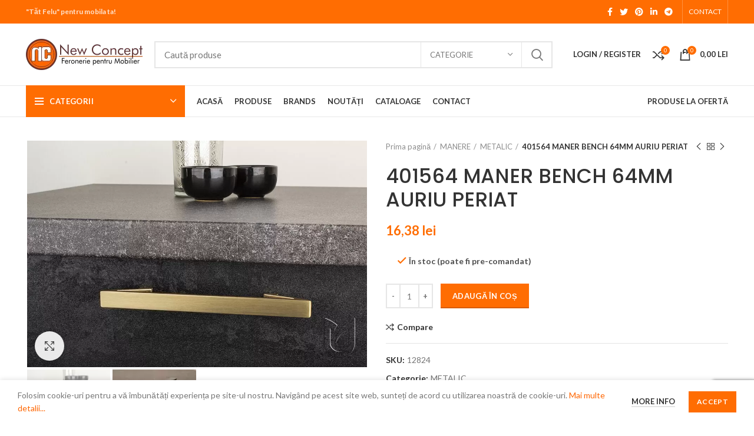

--- FILE ---
content_type: text/html; charset=UTF-8
request_url: https://ncconcept.biz/manere/metalice/401564-maner-bench-64mm-auriu-periat/
body_size: 33585
content:
<!DOCTYPE html>
<html lang="ro-RO">
<head>
	<meta charset="UTF-8">
	<link rel="profile" href="https://gmpg.org/xfn/11">
	<link rel="pingback" href="https://ncconcept.biz/xmlrpc.php">

			<script>window.MSInputMethodContext && document.documentMode && document.write('<script src="https://ncconcept.biz/wp-content/themes/woodmart/js/libs/ie11CustomProperties.min.js"><\/script>');</script>
					<style>
				.outofstock-message {margin-top: 20px;margin-bottom: 20px;background-color: ;padding: 20px;color: ;clear:both; }
				.outofstock-message a { font-style: italic; }
				.woocommerce div.product .stock { color: #4f4f4f !important; background-color: #ffffff;padding:10px 20px;font-weight: 700; border-radius: 5px; }
				.instock_hidden {display: none;}
			</style>
			<meta name='robots' content='index, follow, max-image-preview:large, max-snippet:-1, max-video-preview:-1' />

	<!-- This site is optimized with the Yoast SEO Premium plugin v17.3 (Yoast SEO v17.3) - https://yoast.com/wordpress/plugins/seo/ -->
	<title>401564 MANER BENCH 64MM AURIU PERIAT</title>
	<meta name="description" content="401564 MANER BENCH 64MM AURIU PERIAT" />
	<link rel="canonical" href="https://ncconcept.biz/manere/metalice/401564-maner-bench-64mm-auriu-periat/" />
	<meta property="og:locale" content="ro_RO" />
	<meta property="og:type" content="article" />
	<meta property="og:title" content="401564 MANER BENCH 64MM AURIU PERIAT" />
	<meta property="og:description" content="401564 MANER BENCH 64MM AURIU PERIAT" />
	<meta property="og:url" content="https://ncconcept.biz/manere/metalice/401564-maner-bench-64mm-auriu-periat/" />
	<meta property="og:site_name" content="Feronerie Pentru Mobilier | New Concept" />
	<meta property="article:modified_time" content="2026-01-08T16:28:25+00:00" />
	<meta property="og:image" content="https://ncconcept.biz/wp-content/uploads/2021/07/bench-maner-1.jpg" />
	<meta property="og:image:width" content="960" />
	<meta property="og:image:height" content="640" />
	<meta name="twitter:card" content="summary_large_image" />
	<script type="application/ld+json" class="yoast-schema-graph">{"@context":"https://schema.org","@graph":[{"@type":"Organization","@id":"https://ncconcept.biz/#organization","name":"New Concept Home Furniture","url":"https://ncconcept.biz/","sameAs":[],"logo":{"@type":"ImageObject","@id":"https://ncconcept.biz/#logo","inLanguage":"ro-RO","url":"https://ncconcept.biz/wp-content/uploads/2021/03/New-Concept-Logo.png","contentUrl":"https://ncconcept.biz/wp-content/uploads/2021/03/New-Concept-Logo.png","width":198,"height":53,"caption":"New Concept Home Furniture"},"image":{"@id":"https://ncconcept.biz/#logo"}},{"@type":"WebSite","@id":"https://ncconcept.biz/#website","url":"https://ncconcept.biz/","name":"Feronerie Pentru Mobilier | New Concept","description":"&quot;T\u0103t Felu&quot; pentru mobila ta!","publisher":{"@id":"https://ncconcept.biz/#organization"},"potentialAction":[{"@type":"SearchAction","target":{"@type":"EntryPoint","urlTemplate":"https://ncconcept.biz/?s={search_term_string}"},"query-input":"required name=search_term_string"}],"inLanguage":"ro-RO"},{"@type":"ImageObject","@id":"https://ncconcept.biz/manere/metalice/401564-maner-bench-64mm-auriu-periat/#primaryimage","inLanguage":"ro-RO","url":"https://ncconcept.biz/wp-content/uploads/2021/07/bench-maner-1.jpg","contentUrl":"https://ncconcept.biz/wp-content/uploads/2021/07/bench-maner-1.jpg","width":960,"height":640,"caption":"bench-maner-1"},{"@type":"WebPage","@id":"https://ncconcept.biz/manere/metalice/401564-maner-bench-64mm-auriu-periat/#webpage","url":"https://ncconcept.biz/manere/metalice/401564-maner-bench-64mm-auriu-periat/","name":"401564 MANER BENCH 64MM AURIU PERIAT","isPartOf":{"@id":"https://ncconcept.biz/#website"},"primaryImageOfPage":{"@id":"https://ncconcept.biz/manere/metalice/401564-maner-bench-64mm-auriu-periat/#primaryimage"},"datePublished":"2021-08-31T13:24:32+00:00","dateModified":"2026-01-08T16:28:25+00:00","description":"401564 MANER BENCH 64MM AURIU PERIAT","breadcrumb":{"@id":"https://ncconcept.biz/manere/metalice/401564-maner-bench-64mm-auriu-periat/#breadcrumb"},"inLanguage":"ro-RO","potentialAction":[{"@type":"ReadAction","target":["https://ncconcept.biz/manere/metalice/401564-maner-bench-64mm-auriu-periat/"]}]},{"@type":"BreadcrumbList","@id":"https://ncconcept.biz/manere/metalice/401564-maner-bench-64mm-auriu-periat/#breadcrumb","itemListElement":[{"@type":"ListItem","position":1,"name":"Home","item":"https://ncconcept.biz/"},{"@type":"ListItem","position":2,"name":"Produse","item":"https://ncconcept.biz/produse/"},{"@type":"ListItem","position":3,"name":"401564 MANER BENCH 64MM AURIU PERIAT"}]}]}</script>
	<!-- / Yoast SEO Premium plugin. -->


<link rel='dns-prefetch' href='//www.google.com' />
<link rel='dns-prefetch' href='//fonts.googleapis.com' />
<link rel='dns-prefetch' href='//s.w.org' />
<link rel="alternate" type="application/rss+xml" title="Feronerie Pentru Mobilier | New Concept &raquo; Flux" href="https://ncconcept.biz/feed/" />
<link rel="alternate" type="application/rss+xml" title="Feronerie Pentru Mobilier | New Concept &raquo; Flux comentarii" href="https://ncconcept.biz/comments/feed/" />
<link rel='stylesheet' id='wp-block-library-css'  href='https://ncconcept.biz/wp-includes/css/dist/block-library/style.min.css?ver=5.8' type='text/css' media='all' />
<style id='safe-svg-svg-icon-style-inline-css' type='text/css'>
.safe-svg-cover .safe-svg-inside{display:inline-block;max-width:100%}.safe-svg-cover svg{height:100%;max-height:100%;max-width:100%;width:100%}

</style>
<link rel='stylesheet' id='wc-block-vendors-style-css'  href='https://ncconcept.biz/wp-content/plugins/woocommerce/packages/woocommerce-blocks/build/vendors-style.css?ver=5.3.3' type='text/css' media='all' />
<link rel='stylesheet' id='wc-block-style-css'  href='https://ncconcept.biz/wp-content/plugins/woocommerce/packages/woocommerce-blocks/build/style.css?ver=5.3.3' type='text/css' media='all' />
<link rel='stylesheet' id='cancel-order-request-woocommerce-css'  href='https://ncconcept.biz/wp-content/plugins/cancel-order-request-woocommerce/public/css/cancel-order-request-woocommerce-public.css?ver=1.2.26' type='text/css' media='all' />
<style id='cancel-order-request-woocommerce-inline-css' type='text/css'>

			.pi-options-button a, .pi-navigation-link a{
				background-color:#cccccc !important;
				color:#000000 !important;
			}
		
</style>
<link rel='stylesheet' id='cancel-order-request-woocommerce_magnific-css'  href='https://ncconcept.biz/wp-content/plugins/cancel-order-request-woocommerce/public/css/magnific-popup.css?ver=1.2.26' type='text/css' media='all' />
<link rel='stylesheet' id='cancel-order-request-woocommerce-toast-css'  href='https://ncconcept.biz/wp-content/plugins/cancel-order-request-woocommerce/public/css/jquery.toast.min.css?ver=1.2.26' type='text/css' media='all' />
<link rel='stylesheet' id='pwb-styles-frontend-css'  href='https://ncconcept.biz/wp-content/plugins/perfect-woocommerce-brands/assets/css/styles-frontend.min.css?ver=2.0.0' type='text/css' media='all' />
<style id='woocommerce-inline-inline-css' type='text/css'>
.woocommerce form .form-row .required { visibility: visible; }
</style>
<link rel='stylesheet' id='js_composer_front-css'  href='https://ncconcept.biz/wp-content/plugins/js_composer/assets/css/js_composer.min.css?ver=6.7.0' type='text/css' media='all' />
<link rel='stylesheet' id='bootstrap-css'  href='https://ncconcept.biz/wp-content/themes/woodmart/css/bootstrap.min.css?ver=6.1.4' type='text/css' media='all' />
<link rel='stylesheet' id='woodmart-style-css'  href='https://ncconcept.biz/wp-content/themes/woodmart/css/parts/base.min.css?ver=6.1.4' type='text/css' media='all' />
<link rel='stylesheet' id='wd-widget-wd-recent-posts-css'  href='https://ncconcept.biz/wp-content/themes/woodmart/css/parts/widget-wd-recent-posts.min.css?ver=6.1.4' type='text/css' media='all' />
<link rel='stylesheet' id='wd-widget-wd-layered-nav-product-cat-css'  href='https://ncconcept.biz/wp-content/themes/woodmart/css/parts/woo-widget-wd-layered-nav-product-cat.min.css?ver=6.1.4' type='text/css' media='all' />
<link rel='stylesheet' id='wd-widget-product-list-css'  href='https://ncconcept.biz/wp-content/themes/woodmart/css/parts/woo-widget-product-list.min.css?ver=6.1.4' type='text/css' media='all' />
<link rel='stylesheet' id='wd-widget-slider-price-filter-css'  href='https://ncconcept.biz/wp-content/themes/woodmart/css/parts/woo-widget-slider-price-filter.min.css?ver=6.1.4' type='text/css' media='all' />
<link rel='stylesheet' id='wd-footer-base-css'  href='https://ncconcept.biz/wp-content/themes/woodmart/css/parts/footer-base.min.css?ver=6.1.4' type='text/css' media='all' />
<link rel='stylesheet' id='wd-wp-gutenberg-css'  href='https://ncconcept.biz/wp-content/themes/woodmart/css/parts/wp-gutenberg.min.css?ver=6.1.4' type='text/css' media='all' />
<link rel='stylesheet' id='wd-wpcf7-css'  href='https://ncconcept.biz/wp-content/themes/woodmart/css/parts/int-wpcf7.min.css?ver=6.1.4' type='text/css' media='all' />
<link rel='stylesheet' id='wd-mc4wp-css'  href='https://ncconcept.biz/wp-content/themes/woodmart/css/parts/wpb-int-mc4wp.min.css?ver=6.1.4' type='text/css' media='all' />
<link rel='stylesheet' id='wd-revolution-slider-css'  href='https://ncconcept.biz/wp-content/themes/woodmart/css/parts/int-revolution-slider.min.css?ver=6.1.4' type='text/css' media='all' />
<link rel='stylesheet' id='wd-wpbakery-base-css'  href='https://ncconcept.biz/wp-content/themes/woodmart/css/parts/int-wpbakery-base.min.css?ver=6.1.4' type='text/css' media='all' />
<link rel='stylesheet' id='wd-woocommerce-base-css'  href='https://ncconcept.biz/wp-content/themes/woodmart/css/parts/woocommerce-base.min.css?ver=6.1.4' type='text/css' media='all' />
<link rel='stylesheet' id='wd-page-single-product-css'  href='https://ncconcept.biz/wp-content/themes/woodmart/css/parts/woo-page-single-product.min.css?ver=6.1.4' type='text/css' media='all' />
<link rel='stylesheet' id='wd-page-shop-css'  href='https://ncconcept.biz/wp-content/themes/woodmart/css/parts/woo-page-shop.min.css?ver=6.1.4' type='text/css' media='all' />
<link rel='stylesheet' id='wd-widget-active-filters-css'  href='https://ncconcept.biz/wp-content/themes/woodmart/css/parts/woo-widget-active-filters.min.css?ver=6.1.4' type='text/css' media='all' />
<link rel='stylesheet' id='wd-header-base-css'  href='https://ncconcept.biz/wp-content/themes/woodmart/css/parts/header-base.min.css?ver=6.1.4' type='text/css' media='all' />
<link rel='stylesheet' id='wd-mod-tools-css'  href='https://ncconcept.biz/wp-content/themes/woodmart/css/parts/mod-tools.min.css?ver=6.1.4' type='text/css' media='all' />
<link rel='stylesheet' id='wd-header-elements-base-css'  href='https://ncconcept.biz/wp-content/themes/woodmart/css/parts/header-el-base.min.css?ver=6.1.4' type='text/css' media='all' />
<link rel='stylesheet' id='wd-social-icons-css'  href='https://ncconcept.biz/wp-content/themes/woodmart/css/parts/el-social-icons.min.css?ver=6.1.4' type='text/css' media='all' />
<link rel='stylesheet' id='wd-header-divider-css'  href='https://ncconcept.biz/wp-content/themes/woodmart/css/parts/header-el-divider.min.css?ver=6.1.4' type='text/css' media='all' />
<link rel='stylesheet' id='wd-header-search-css'  href='https://ncconcept.biz/wp-content/themes/woodmart/css/parts/header-el-search.min.css?ver=6.1.4' type='text/css' media='all' />
<link rel='stylesheet' id='wd-header-search-form-css'  href='https://ncconcept.biz/wp-content/themes/woodmart/css/parts/header-el-search-form.min.css?ver=6.1.4' type='text/css' media='all' />
<link rel='stylesheet' id='wd-header-my-account-css'  href='https://ncconcept.biz/wp-content/themes/woodmart/css/parts/header-el-my-account.min.css?ver=6.1.4' type='text/css' media='all' />
<link rel='stylesheet' id='wd-header-cart-side-css'  href='https://ncconcept.biz/wp-content/themes/woodmart/css/parts/header-el-cart-side.min.css?ver=6.1.4' type='text/css' media='all' />
<link rel='stylesheet' id='wd-header-cart-css'  href='https://ncconcept.biz/wp-content/themes/woodmart/css/parts/header-el-cart.min.css?ver=6.1.4' type='text/css' media='all' />
<link rel='stylesheet' id='wd-widget-shopping-cart-css'  href='https://ncconcept.biz/wp-content/themes/woodmart/css/parts/woo-widget-shopping-cart.min.css?ver=6.1.4' type='text/css' media='all' />
<link rel='stylesheet' id='wd-header-categories-nav-css'  href='https://ncconcept.biz/wp-content/themes/woodmart/css/parts/header-el-category-nav.min.css?ver=6.1.4' type='text/css' media='all' />
<link rel='stylesheet' id='wd-page-title-css'  href='https://ncconcept.biz/wp-content/themes/woodmart/css/parts/page-title.min.css?ver=6.1.4' type='text/css' media='all' />
<link rel='stylesheet' id='wd-off-canvas-sidebar-css'  href='https://ncconcept.biz/wp-content/themes/woodmart/css/parts/opt-off-canvas-sidebar.min.css?ver=6.1.4' type='text/css' media='all' />
<link rel='stylesheet' id='wd-shop-filter-area-css'  href='https://ncconcept.biz/wp-content/themes/woodmart/css/parts/woo-opt-shop-filter-area.min.css?ver=6.1.4' type='text/css' media='all' />
<link rel='stylesheet' id='wd-sticky-loader-css'  href='https://ncconcept.biz/wp-content/themes/woodmart/css/parts/mod-sticky-loader.min.css?ver=6.1.4' type='text/css' media='all' />
<link rel='stylesheet' id='wd-product-loop-css'  href='https://ncconcept.biz/wp-content/themes/woodmart/css/parts/woo-product-loop.min.css?ver=6.1.4' type='text/css' media='all' />
<link rel='stylesheet' id='wd-product-loop-base-css'  href='https://ncconcept.biz/wp-content/themes/woodmart/css/parts/woo-product-loop-base.min.css?ver=6.1.4' type='text/css' media='all' />
<link rel='stylesheet' id='wd-categories-loop-css'  href='https://ncconcept.biz/wp-content/themes/woodmart/css/parts/woo-categories-loop.min.css?ver=6.1.4' type='text/css' media='all' />
<link rel='stylesheet' id='wd-categories-loop-default-css'  href='https://ncconcept.biz/wp-content/themes/woodmart/css/parts/woo-categories-loop-default.min.css?ver=6.1.4' type='text/css' media='all' />
<link rel='stylesheet' id='wd-add-to-cart-popup-css'  href='https://ncconcept.biz/wp-content/themes/woodmart/css/parts/woo-opt-add-to-cart-popup.min.css?ver=6.1.4' type='text/css' media='all' />
<link rel='stylesheet' id='wd-mfp-popup-css'  href='https://ncconcept.biz/wp-content/themes/woodmart/css/parts/lib-magnific-popup.min.css?ver=6.1.4' type='text/css' media='all' />
<link rel='stylesheet' id='wd-scroll-top-css'  href='https://ncconcept.biz/wp-content/themes/woodmart/css/parts/opt-scrolltotop.min.css?ver=6.1.4' type='text/css' media='all' />
<link rel='stylesheet' id='wd-header-my-account-sidebar-css'  href='https://ncconcept.biz/wp-content/themes/woodmart/css/parts/header-el-my-account-sidebar.min.css?ver=6.1.4' type='text/css' media='all' />
<link rel='stylesheet' id='wd-cookies-popup-css'  href='https://ncconcept.biz/wp-content/themes/woodmart/css/parts/opt-cookies.min.css?ver=6.1.4' type='text/css' media='all' />
<link rel='stylesheet' id='xts-style-theme_settings_default-css'  href='https://ncconcept.biz/wp-content/uploads/2025/09/xts-theme_settings_default-1758617833.css?ver=6.1.4' type='text/css' media='all' />
<link rel='stylesheet' id='xts-google-fonts-css'  href='https://fonts.googleapis.com/css?family=Lato%3A400%2C700%7CPoppins%3A400%2C600%2C500&#038;ver=6.1.4' type='text/css' media='all' />
<script type='text/javascript' src='https://ncconcept.biz/wp-includes/js/jquery/jquery.min.js?ver=3.6.0' id='jquery-core-js'></script>
<script type='text/javascript' src='https://ncconcept.biz/wp-includes/js/jquery/jquery-migrate.min.js?ver=3.3.2' id='jquery-migrate-js'></script>
<script type='text/javascript' src='https://ncconcept.biz/wp-content/plugins/cancel-order-request-woocommerce/public/js/jquery.magnific-popup.min.js?ver=1.2.26' id='cancel-order-request-woocommerce_magnific-js'></script>
<script type='text/javascript' src='https://ncconcept.biz/wp-content/plugins/cancel-order-request-woocommerce/public/js/jquery.toast.min.js?ver=1.2.26' id='cancel-order-request-woocommerce-toast-js'></script>
<script type='text/javascript' id='cancel-order-request-woocommerce-js-extra'>
/* <![CDATA[ */
var pi_corw_settings = {"error_toast_bg":"#ff4747","success_toast_bg":"#51a564"};
/* ]]> */
</script>
<script type='text/javascript' src='https://ncconcept.biz/wp-content/plugins/cancel-order-request-woocommerce/public/js/cancel-order-request-woocommerce-public.js?ver=1.2.26' id='cancel-order-request-woocommerce-js'></script>
<script type='text/javascript' src='https://ncconcept.biz/wp-content/plugins/woocommerce/assets/js/jquery-blockui/jquery.blockUI.min.js?ver=2.70' id='jquery-blockui-js'></script>
<script type='text/javascript' id='wc-add-to-cart-js-extra'>
/* <![CDATA[ */
var wc_add_to_cart_params = {"ajax_url":"\/wp-admin\/admin-ajax.php","wc_ajax_url":"\/?wc-ajax=%%endpoint%%","i18n_view_cart":"Vezi co\u0219ul","cart_url":"https:\/\/ncconcept.biz\/cart\/","is_cart":"","cart_redirect_after_add":"no"};
/* ]]> */
</script>
<script type='text/javascript' src='https://ncconcept.biz/wp-content/plugins/woocommerce/assets/js/frontend/add-to-cart.min.js?ver=5.5.4' id='wc-add-to-cart-js'></script>
<script type='text/javascript' src='https://ncconcept.biz/wp-content/plugins/js_composer/assets/js/vendors/woocommerce-add-to-cart.js?ver=6.7.0' id='vc_woocommerce-add-to-cart-js-js'></script>
<script type='text/javascript' src='https://ncconcept.biz/wp-content/themes/woodmart/js/libs/device.js?ver=6.1.4' id='wd-device-library-js'></script>
<link rel="https://api.w.org/" href="https://ncconcept.biz/wp-json/" /><link rel="alternate" type="application/json" href="https://ncconcept.biz/wp-json/wp/v2/product/36986" /><link rel="EditURI" type="application/rsd+xml" title="RSD" href="https://ncconcept.biz/xmlrpc.php?rsd" />
<link rel="wlwmanifest" type="application/wlwmanifest+xml" href="https://ncconcept.biz/wp-includes/wlwmanifest.xml" /> 
<meta name="generator" content="WordPress 5.8" />
<meta name="generator" content="WooCommerce 5.5.4" />
<link rel='shortlink' href='https://ncconcept.biz/?p=36986' />
<link rel="alternate" type="application/json+oembed" href="https://ncconcept.biz/wp-json/oembed/1.0/embed?url=https%3A%2F%2Fncconcept.biz%2Fmanere%2Fmetalice%2F401564-maner-bench-64mm-auriu-periat%2F" />
<link rel="alternate" type="text/xml+oembed" href="https://ncconcept.biz/wp-json/oembed/1.0/embed?url=https%3A%2F%2Fncconcept.biz%2Fmanere%2Fmetalice%2F401564-maner-bench-64mm-auriu-periat%2F&#038;format=xml" />
<meta name="framework" content="weLaunch 4.1.24" /><meta name="theme-color" content="">					<meta name="viewport" content="width=device-width, initial-scale=1.0, maximum-scale=1.0, user-scalable=no">
							
						<noscript><style>.woocommerce-product-gallery{ opacity: 1 !important; }</style></noscript>
	<meta name="generator" content="Powered by WPBakery Page Builder - drag and drop page builder for WordPress."/>
<link rel="icon" href="https://ncconcept.biz/wp-content/uploads/2021/03/New-Concept-ico-150x150.png" sizes="32x32" />
<link rel="icon" href="https://ncconcept.biz/wp-content/uploads/2021/03/New-Concept-ico.png" sizes="192x192" />
<link rel="apple-touch-icon" href="https://ncconcept.biz/wp-content/uploads/2021/03/New-Concept-ico.png" />
<meta name="msapplication-TileImage" content="https://ncconcept.biz/wp-content/uploads/2021/03/New-Concept-ico.png" />
<style>
		
		</style><noscript><style> .wpb_animate_when_almost_visible { opacity: 1; }</style></noscript>			<style data-type="wd-style-header_528910">
				.whb-top-bar .wd-dropdown {
	margin-top: 0px;
}

.whb-top-bar .wd-dropdown:after {
	height: 10px;
}


.whb-header-bottom .wd-dropdown {
	margin-top: 6px;
}

.whb-header-bottom .wd-dropdown:after {
	height: 16px;
}


.whb-header .whb-header-bottom .wd-header-cats {
	margin-top: -1px;
	margin-bottom: -1px;
	height: calc(100% + 2px);
}

.whb-clone.whb-sticked .wd-dropdown {
	margin-top: 10px;
}

.whb-clone.whb-sticked .wd-dropdown:after {
	height: 20px;
}

@media (min-width: 1025px) {
		.whb-top-bar-inner {
		height: 40px;
		max-height: 40px;
	}

		
		.whb-general-header-inner {
		height: 105px;
		max-height: 105px;
	}

		
		.whb-header-bottom-inner {
		height: 52px;
		max-height: 52px;
	}

		
			.whb-clone .whb-general-header-inner {
		height: 60px;
		max-height: 60px;
	}
	
	}

@media (max-width: 1024px) {
		.whb-top-bar-inner {
		height: 38px;
		max-height: 38px;
	}
	
		.whb-general-header-inner {
		height: 60px;
		max-height: 60px;
	}
	
	
			.whb-clone .whb-general-header-inner {
		height: 60px;
		max-height: 60px;
	}
	
	}
		
.whb-top-bar {
	background-color: rgba(255, 109, 2, 1);
}

.whb-general-header {
	border-color: rgba(232, 232, 232, 1);border-bottom-width: 1px;border-bottom-style: solid;
}
.whb-wjlcubfdmlq3d7jvmt23.wd-more-cat:not(.wd-show-cat) .item-level-0:nth-child(n+10):not(:last-child) {
				    display: none;
				}.
				wd-more-cat .item-level-0:nth-child(n+10) {
				    animation: wd-fadeIn .3s ease both;
				}
.whb-header-bottom {
	border-color: rgba(232, 232, 232, 1);border-bottom-width: 1px;border-bottom-style: solid;
}
			</style>
			</head>

<body data-rsssl=1 class="product-template-default single single-product postid-36986 theme-woodmart woocommerce woocommerce-page woocommerce-no-js wrapper-full-width  woodmart-product-design-default categories-accordion-on woodmart-archive-shop offcanvas-sidebar-mobile offcanvas-sidebar-tablet wpb-js-composer js-comp-ver-6.7.0 vc_responsive">
				
	
	<div class="website-wrapper">
									<header class="whb-header whb-sticky-shadow whb-scroll-slide whb-sticky-clone">
					<div class="whb-main-header">
	
<div class="whb-row whb-top-bar whb-not-sticky-row whb-with-bg whb-without-border whb-color-light whb-flex-flex-middle">
	<div class="container">
		<div class="whb-flex-row whb-top-bar-inner">
			<div class="whb-column whb-col-left whb-visible-lg">
	
<div class="wd-header-text set-cont-mb-s reset-last-child "><strong>"Tăt Felu" pentru mobila ta!</strong></div>
</div>
<div class="whb-column whb-col-center whb-visible-lg whb-empty-column">
	</div>
<div class="whb-column whb-col-right whb-visible-lg">
	
			<div class="wd-social-icons text-center icons-design-default icons-size- color-scheme-light social-share social-form-circle">
									<a rel="noopener noreferrer nofollow" href="https://www.facebook.com/sharer/sharer.php?u=https://ncconcept.biz/manere/metalice/401564-maner-bench-64mm-auriu-periat/" target="_blank" class=" wd-social-icon social-facebook">
						<span class="wd-icon"></span>
											</a>
				
									<a rel="noopener noreferrer nofollow" href="https://twitter.com/share?url=https://ncconcept.biz/manere/metalice/401564-maner-bench-64mm-auriu-periat/" target="_blank" class=" wd-social-icon social-twitter">
						<span class="wd-icon"></span>
											</a>
				
				
				
				
									<a rel="noopener noreferrer nofollow" href="https://pinterest.com/pin/create/button/?url=https://ncconcept.biz/manere/metalice/401564-maner-bench-64mm-auriu-periat/&media=https://ncconcept.biz/wp-content/uploads/2021/07/bench-maner-1.jpg&description=401564+MANER+BENCH+64MM+AURIU+PERIAT" target="_blank" class=" wd-social-icon social-pinterest">
						<span class="wd-icon"></span>
											</a>
				
				
									<a rel="noopener noreferrer nofollow" href="https://www.linkedin.com/shareArticle?mini=true&url=https://ncconcept.biz/manere/metalice/401564-maner-bench-64mm-auriu-periat/" target="_blank" class=" wd-social-icon social-linkedin">
						<span class="wd-icon"></span>
											</a>
				
				
				
				
				
				
				
				
				
				
								
								
				
									<a rel="noopener noreferrer nofollow" href="https://telegram.me/share/url?url=https://ncconcept.biz/manere/metalice/401564-maner-bench-64mm-auriu-periat/" target="_blank" class=" wd-social-icon social-tg">
						<span class="wd-icon"></span>
											</a>
								
				
			</div>

		<div class="wd-header-divider wd-full-height "></div><div class="wd-header-nav wd-header-secondary-nav text-right wd-full-height" role="navigation">
	<ul id="menu-top-bar-right" class="menu wd-nav wd-nav-secondary wd-style-bordered"><li id="menu-item-27249" class="menu-item menu-item-type-post_type menu-item-object-page menu-item-27249 item-level-0 menu-simple-dropdown wd-event-hover"><a href="https://ncconcept.biz/contact/" class="woodmart-nav-link"><span class="nav-link-text">CONTACT</span></a></li>
</ul></div><!--END MAIN-NAV-->
<div class="wd-header-divider wd-full-height "></div></div>
<div class="whb-column whb-col-mobile whb-hidden-lg">
	
			<div class="wd-social-icons text-center icons-design-default icons-size- color-scheme-light social-share social-form-circle">
									<a rel="noopener noreferrer nofollow" href="https://www.facebook.com/sharer/sharer.php?u=https://ncconcept.biz/manere/metalice/401564-maner-bench-64mm-auriu-periat/" target="_blank" class=" wd-social-icon social-facebook">
						<span class="wd-icon"></span>
											</a>
				
									<a rel="noopener noreferrer nofollow" href="https://twitter.com/share?url=https://ncconcept.biz/manere/metalice/401564-maner-bench-64mm-auriu-periat/" target="_blank" class=" wd-social-icon social-twitter">
						<span class="wd-icon"></span>
											</a>
				
				
				
				
									<a rel="noopener noreferrer nofollow" href="https://pinterest.com/pin/create/button/?url=https://ncconcept.biz/manere/metalice/401564-maner-bench-64mm-auriu-periat/&media=https://ncconcept.biz/wp-content/uploads/2021/07/bench-maner-1.jpg&description=401564+MANER+BENCH+64MM+AURIU+PERIAT" target="_blank" class=" wd-social-icon social-pinterest">
						<span class="wd-icon"></span>
											</a>
				
				
									<a rel="noopener noreferrer nofollow" href="https://www.linkedin.com/shareArticle?mini=true&url=https://ncconcept.biz/manere/metalice/401564-maner-bench-64mm-auriu-periat/" target="_blank" class=" wd-social-icon social-linkedin">
						<span class="wd-icon"></span>
											</a>
				
				
				
				
				
				
				
				
				
				
								
								
				
									<a rel="noopener noreferrer nofollow" href="https://telegram.me/share/url?url=https://ncconcept.biz/manere/metalice/401564-maner-bench-64mm-auriu-periat/" target="_blank" class=" wd-social-icon social-tg">
						<span class="wd-icon"></span>
											</a>
								
				
			</div>

		</div>
		</div>
	</div>
</div>

<div class="whb-row whb-general-header whb-not-sticky-row whb-without-bg whb-border-fullwidth whb-color-dark whb-flex-flex-middle">
	<div class="container">
		<div class="whb-flex-row whb-general-header-inner">
			<div class="whb-column whb-col-left whb-visible-lg">
	<div class="site-logo 
 wd-switch-logo">
	<a href="https://ncconcept.biz/" class="wd-logo wd-main-logo" rel="home">
		<img src="https://ncconcept.biz/wp-content/uploads/2021/03/New-Concept-Logo.png" alt="Feronerie Pentru Mobilier | New Concept" style="max-width: 198px;" />	</a>
					<a href="https://ncconcept.biz/" class="wd-logo wd-sticky-logo" rel="home">
			<img src="https://ncconcept.biz/wp-content/uploads/2021/03/New-Concept-Logo.png" alt="Feronerie Pentru Mobilier | New Concept" style="max-width: 198px;" />		</a>
	</div>
</div>
<div class="whb-column whb-col-center whb-visible-lg">
				<div class="wd-search-form wd-header-search-form">
								<form role="search" method="get" class="searchform  wd-with-cat wd-style-default woodmart-ajax-search" action="https://ncconcept.biz/"  data-thumbnail="1" data-price="1" data-post_type="product" data-count="20" data-sku="0" data-symbols_count="3">
					<input type="text" class="s" placeholder="Caută produse" value="" name="s" aria-label="Search" title="Caută produse" />
					<input type="hidden" name="post_type" value="product">
								<div class="wd-search-cat wd-scroll">
				<input type="hidden" name="product_cat" value="0">
				<a href="#" rel="nofollow" data-val="0">
					<span>
						Categorie					</span>
				</a>
				<div class="wd-dropdown wd-dropdown-search-cat wd-dropdown-menu wd-scroll-content wd-design-default">
					<ul class="wd-sub-menu">
						<li style="display:none;"><a href="#" data-val="0">Categorie</a></li>
							<li class="cat-item cat-item-288"><a class="pf-value" href="https://ncconcept.biz/accesorii-bucatarie/" data-val="accesorii-bucatarie" data-title="ACCESORII BUCATARIE" >ACCESORII BUCATARIE</a>
<ul class='children'>
	<li class="cat-item cat-item-293"><a class="pf-value" href="https://ncconcept.biz/accesorii-bucatarie/bucatarie-diverse/" data-val="bucatarie-diverse" data-title="BUCATARIE DIVERSE" >BUCATARIE DIVERSE</a>
</li>
	<li class="cat-item cat-item-289"><a class="pf-value" href="https://ncconcept.biz/accesorii-bucatarie/cosuri-si-coloane/" data-val="cosuri-si-coloane" data-title="COSURI SI COLOANE" >COSURI SI COLOANE</a>
</li>
	<li class="cat-item cat-item-292"><a class="pf-value" href="https://ncconcept.biz/accesorii-bucatarie/plintainaltatori/" data-val="plintainaltatori" data-title="PLINTA+INALTATORI" >PLINTA+INALTATORI</a>
</li>
	<li class="cat-item cat-item-305"><a class="pf-value" href="https://ncconcept.biz/accesorii-bucatarie/scurgatoare/" data-val="scurgatoare" data-title="SCURGATOARE" >SCURGATOARE</a>
</li>
	<li class="cat-item cat-item-316"><a class="pf-value" href="https://ncconcept.biz/accesorii-bucatarie/suporti-tacam/" data-val="suporti-tacam" data-title="SUPORTI TACAM" >SUPORTI TACAM</a>
</li>
</ul>
</li>
	<li class="cat-item cat-item-308"><a class="pf-value" href="https://ncconcept.biz/accesorii-mobilier/" data-val="accesorii-mobilier" data-title="ACCESORII MOBILIER" >ACCESORII MOBILIER</a>
<ul class='children'>
	<li class="cat-item cat-item-355"><a class="pf-value" href="https://ncconcept.biz/accesorii-mobilier/amortizoare/" data-val="amortizoare" data-title="AMORTIZOARE" >AMORTIZOARE</a>
</li>
	<li class="cat-item cat-item-319"><a class="pf-value" href="https://ncconcept.biz/accesorii-mobilier/console-si-coltare/" data-val="console-si-coltare" data-title="CONSOLE SI COLTARE" >CONSOLE SI COLTARE</a>
</li>
	<li class="cat-item cat-item-354"><a class="pf-value" href="https://ncconcept.biz/accesorii-mobilier/corpuri-suspendate/" data-val="corpuri-suspendate" data-title="CORPURI SUSPENDATE" >CORPURI SUSPENDATE</a>
</li>
	<li class="cat-item cat-item-329"><a class="pf-value" href="https://ncconcept.biz/accesorii-mobilier/incuietori/" data-val="incuietori" data-title="INCUIETORI" >INCUIETORI</a>
</li>
	<li class="cat-item cat-item-309"><a class="pf-value" href="https://ncconcept.biz/accesorii-mobilier/mobilier-diverse/" data-val="mobilier-diverse" data-title="MOBILIER DIVERSE" >MOBILIER DIVERSE</a>
</li>
	<li class="cat-item cat-item-328"><a class="pf-value" href="https://ncconcept.biz/accesorii-mobilier/organe-de-asamblare/" data-val="organe-de-asamblare" data-title="ORGANE DE ASAMBLARE" >ORGANE DE ASAMBLARE</a>
</li>
	<li class="cat-item cat-item-363"><a class="pf-value" href="https://ncconcept.biz/accesorii-mobilier/suporti-polita/" data-val="suporti-polita" data-title="SUPORTI POLITA" >SUPORTI POLITA</a>
</li>
</ul>
</li>
	<li class="cat-item cat-item-286"><a class="pf-value" href="https://ncconcept.biz/adezivi/" data-val="adezivi" data-title="ADEZIVI" >ADEZIVI</a>
<ul class='children'>
	<li class="cat-item cat-item-310"><a class="pf-value" href="https://ncconcept.biz/adezivi/adezivi-adezivi/" data-val="adezivi-adezivi" data-title="ADEZIVI" >ADEZIVI</a>
</li>
	<li class="cat-item cat-item-287"><a class="pf-value" href="https://ncconcept.biz/adezivi/silicoane/" data-val="silicoane" data-title="SILICOANE" >SILICOANE</a>
</li>
</ul>
</li>
	<li class="cat-item cat-item-326"><a class="pf-value" href="https://ncconcept.biz/agatatori/" data-val="agatatori" data-title="AGATATORI" >AGATATORI</a>
<ul class='children'>
	<li class="cat-item cat-item-343"><a class="pf-value" href="https://ncconcept.biz/agatatori/antic-agatatori/" data-val="antic-agatatori" data-title="ANTIC" >ANTIC</a>
</li>
	<li class="cat-item cat-item-632"><a class="pf-value" href="https://ncconcept.biz/agatatori/metalic/" data-val="metalic" data-title="METALIC" >METALIC</a>
</li>
	<li class="cat-item cat-item-379"><a class="pf-value" href="https://ncconcept.biz/agatatori/plastic-agatatori/" data-val="plastic-agatatori" data-title="PLASTIC" >PLASTIC</a>
</li>
</ul>
</li>
	<li class="cat-item cat-item-282"><a class="pf-value" href="https://ncconcept.biz/balamale/" data-val="balamale" data-title="BALAMALE" >BALAMALE</a>
<ul class='children'>
	<li class="cat-item cat-item-353"><a class="pf-value" href="https://ncconcept.biz/balamale/accesorii-balama/" data-val="accesorii-balama" data-title="ACCESORII BALAMA" >ACCESORII BALAMA</a>
</li>
	<li class="cat-item cat-item-344"><a class="pf-value" href="https://ncconcept.biz/balamale/amortizor-balama/" data-val="amortizor-balama" data-title="AMORTIZOR BALAMA" >AMORTIZOR BALAMA</a>
</li>
	<li class="cat-item cat-item-283"><a class="pf-value" href="https://ncconcept.biz/balamale/balama-cu-amortizare/" data-val="balama-cu-amortizare" data-title="BALAMA CU AMORTIZARE" >BALAMA CU AMORTIZARE</a>
</li>
	<li class="cat-item cat-item-349"><a class="pf-value" href="https://ncconcept.biz/balamale/balama-masa/" data-val="balama-masa" data-title="BALAMA MASA" >BALAMA MASA</a>
</li>
	<li class="cat-item cat-item-342"><a class="pf-value" href="https://ncconcept.biz/balamale/balama-simpla/" data-val="balama-simpla" data-title="BALAMA SIMPLA" >BALAMA SIMPLA</a>
</li>
	<li class="cat-item cat-item-389"><a class="pf-value" href="https://ncconcept.biz/balamale/cu-amortizor-balamale/" data-val="cu-amortizor-balamale" data-title="CU AMORTIZOR" >CU AMORTIZOR</a>
</li>
	<li class="cat-item cat-item-359"><a class="pf-value" href="https://ncconcept.biz/balamale/placute-balama/" data-val="placute-balama" data-title="PLACUTE BALAMA" >PLACUTE BALAMA</a>
</li>
</ul>
</li>
	<li class="cat-item cat-item-366"><a class="pf-value" href="https://ncconcept.biz/blat/" data-val="blat" data-title="BLATURI BUCATARIE" >BLATURI BUCATARIE</a>
</li>
	<li class="cat-item cat-item-306"><a class="pf-value" href="https://ncconcept.biz/butoni/" data-val="butoni" data-title="BUTONI" >BUTONI</a>
<ul class='children'>
	<li class="cat-item cat-item-338"><a class="pf-value" href="https://ncconcept.biz/butoni/antic-butoni/" data-val="antic-butoni" data-title="ANTIC" >ANTIC</a>
</li>
	<li class="cat-item cat-item-1950"><a class="pf-value" href="https://ncconcept.biz/butoni/lemn-butoni/" data-val="lemn-butoni" data-title="LEMN" >LEMN</a>
</li>
	<li class="cat-item cat-item-772"><a class="pf-value" href="https://ncconcept.biz/butoni/metalic-butoni/" data-val="metalic-butoni" data-title="METALIC" >METALIC</a>
</li>
	<li class="cat-item cat-item-369"><a class="pf-value" href="https://ncconcept.biz/butoni/plastic-butoni/" data-val="plastic-butoni" data-title="PLASTIC" >PLASTIC</a>
</li>
</ul>
</li>
	<li class="cat-item cat-item-364"><a class="pf-value" href="https://ncconcept.biz/cant-abs/" data-val="cant-abs" data-title="CANTURI" >CANTURI</a>
<ul class='children'>
	<li class="cat-item cat-item-365"><a class="pf-value" href="https://ncconcept.biz/cant-abs/abs/" data-val="abs" data-title="ABS" >ABS</a>
</li>
</ul>
</li>
	<li class="cat-item cat-item-321"><a class="pf-value" href="https://ncconcept.biz/diverse/" data-val="diverse" data-title="DIVERSE" >DIVERSE</a>
<ul class='children'>
	<li class="cat-item cat-item-322"><a class="pf-value" href="https://ncconcept.biz/diverse/aerisitori/" data-val="aerisitori" data-title="AERISITORI" >AERISITORI</a>
</li>
	<li class="cat-item cat-item-337"><a class="pf-value" href="https://ncconcept.biz/diverse/ambalat/" data-val="ambalat" data-title="AMBALAT" >AMBALAT</a>
</li>
	<li class="cat-item cat-item-356"><a class="pf-value" href="https://ncconcept.biz/diverse/bordura-pvc/" data-val="bordura-pvc" data-title="BORDURA PVC" >BORDURA PVC</a>
</li>
	<li class="cat-item cat-item-341"><a class="pf-value" href="https://ncconcept.biz/diverse/dibluri-si-surube/" data-val="dibluri-si-surube" data-title="DIBLURI SI SURUBE" >DIBLURI SI SURUBE</a>
</li>
	<li class="cat-item cat-item-360"><a class="pf-value" href="https://ncconcept.biz/diverse/hartie-abraziva/" data-val="hartie-abraziva" data-title="HARTIE ABRAZIVA" >HARTIE ABRAZIVA</a>
</li>
	<li class="cat-item cat-item-350"><a class="pf-value" href="https://ncconcept.biz/diverse/manusi-protectie/" data-val="manusi-protectie" data-title="MANUSI PROTECTIE" >MANUSI PROTECTIE</a>
</li>
	<li class="cat-item cat-item-371"><a class="pf-value" href="https://ncconcept.biz/diverse/somiere/" data-val="somiere" data-title="SOMIERE" >SOMIERE</a>
</li>
	<li class="cat-item cat-item-378"><a class="pf-value" href="https://ncconcept.biz/diverse/surube-metrice/" data-val="surube-metrice" data-title="SURUBE METRICE" >SURUBE METRICE</a>
</li>
</ul>
</li>
	<li class="cat-item cat-item-311"><a class="pf-value" href="https://ncconcept.biz/fara-categ/" data-val="fara-categ" data-title="FARA CATEG" >FARA CATEG</a>
<ul class='children'>
	<li class="cat-item cat-item-312"><a class="pf-value" href="https://ncconcept.biz/fara-categ/adezivi-fara-categ/" data-val="adezivi-fara-categ" data-title="ADEZIVI" >ADEZIVI</a>
</li>
	<li class="cat-item cat-item-361"><a class="pf-value" href="https://ncconcept.biz/fara-categ/aluminiu-fara-categ/" data-val="aluminiu-fara-categ" data-title="ALUMINIU" >ALUMINIU</a>
</li>
	<li class="cat-item cat-item-388"><a class="pf-value" href="https://ncconcept.biz/fara-categ/amortizoare-fara-categ/" data-val="amortizoare-fara-categ" data-title="AMORTIZOARE" >AMORTIZOARE</a>
</li>
	<li class="cat-item cat-item-314"><a class="pf-value" href="https://ncconcept.biz/fara-categ/antic-fara-categ/" data-val="antic-fara-categ" data-title="ANTIC" >ANTIC</a>
</li>
	<li class="cat-item cat-item-370"><a class="pf-value" href="https://ncconcept.biz/fara-categ/balama-cu-amortizare-fara-categ/" data-val="balama-cu-amortizare-fara-categ" data-title="BALAMA CU AMORTIZARE" >BALAMA CU AMORTIZARE</a>
</li>
	<li class="cat-item cat-item-384"><a class="pf-value" href="https://ncconcept.biz/fara-categ/cosuri-si-coloane-fara-categ/" data-val="cosuri-si-coloane-fara-categ" data-title="COSURI SI COLOANE" >COSURI SI COLOANE</a>
</li>
	<li class="cat-item cat-item-348"><a class="pf-value" href="https://ncconcept.biz/fara-categ/crom-fara-categ/" data-val="crom-fara-categ" data-title="CROM" >CROM</a>
</li>
	<li class="cat-item cat-item-391"><a class="pf-value" href="https://ncconcept.biz/fara-categ/dresing-accesorii-fara-categ/" data-val="dresing-accesorii-fara-categ" data-title="DRESSING ACCESORII" >DRESSING ACCESORII</a>
</li>
	<li class="cat-item cat-item-3388"><a class="pf-value" href="https://ncconcept.biz/fara-categ/metalic-fara-categ/" data-val="metalic-fara-categ" data-title="METALIC" >METALIC</a>
</li>
	<li class="cat-item cat-item-374"><a class="pf-value" href="https://ncconcept.biz/fara-categ/mobilier-fara-categ/" data-val="mobilier-fara-categ" data-title="MOBILIER" >MOBILIER</a>
</li>
	<li class="cat-item cat-item-380"><a class="pf-value" href="https://ncconcept.biz/fara-categ/otel-fara-categ/" data-val="otel-fara-categ" data-title="OTEL" >OTEL</a>
</li>
	<li class="cat-item cat-item-386"><a class="pf-value" href="https://ncconcept.biz/fara-categ/profile-aluminiu-fara-categ/" data-val="profile-aluminiu-fara-categ" data-title="PROFILE ALUMINIU" >PROFILE ALUMINIU</a>
</li>
	<li class="cat-item cat-item-385"><a class="pf-value" href="https://ncconcept.biz/fara-categ/sisteme-fara-categ/" data-val="sisteme-fara-categ" data-title="SISTEME" >SISTEME</a>
</li>
	<li class="cat-item cat-item-376"><a class="pf-value" href="https://ncconcept.biz/fara-categ/suporti-tacam-fara-categ/" data-val="suporti-tacam-fara-categ" data-title="SUPORTI TACAM" >SUPORTI TACAM</a>
</li>
</ul>
</li>
	<li class="cat-item cat-item-587"><a class="pf-value" href="https://ncconcept.biz/fronturi-mdf/" data-val="fronturi-mdf" data-title="FRONTURI" >FRONTURI</a>
<ul class='children'>
	<li class="cat-item cat-item-278"><a class="pf-value" href="https://ncconcept.biz/fronturi-mdf/mdf-infoli/" data-val="mdf-infoli" data-title="MDF INFOLIAT" >MDF INFOLIAT</a>
	<ul class='children'>
	<li class="cat-item cat-item-279"><a class="pf-value" href="https://ncconcept.biz/fronturi-mdf/mdf-infoli/high-gloss/" data-val="high-gloss" data-title="HIGH GLOSS" >HIGH GLOSS</a>
</li>
	</ul>
</li>
	<li class="cat-item cat-item-280"><a class="pf-value" href="https://ncconcept.biz/fronturi-mdf/mdf/" data-val="mdf" data-title="PANOURI MDF" >PANOURI MDF</a>
	<ul class='children'>
	<li class="cat-item cat-item-281"><a class="pf-value" href="https://ncconcept.biz/fronturi-mdf/mdf/high-gloss-mdf/" data-val="high-gloss-mdf" data-title="HIGH GLOSS" >HIGH GLOSS</a>
</li>
	</ul>
</li>
	<li class="cat-item cat-item-396"><a class="pf-value" href="https://ncconcept.biz/fronturi-mdf/usi-mdf/" data-val="usi-mdf" data-title="USI MDF" >USI MDF</a>
</li>
</ul>
</li>
	<li class="cat-item cat-item-323"><a class="pf-value" href="https://ncconcept.biz/glisiere/" data-val="glisiere" data-title="GLISIERE" >GLISIERE</a>
<ul class='children'>
	<li class="cat-item cat-item-347"><a class="pf-value" href="https://ncconcept.biz/glisiere/amortizor-glisiere/" data-val="amortizor-glisiere" data-title="AMORTIZOR GLISIERE" >AMORTIZOR GLISIERE</a>
</li>
	<li class="cat-item cat-item-324"><a class="pf-value" href="https://ncconcept.biz/glisiere/cu-amortizor/" data-val="cu-amortizor" data-title="CU AMORTIZOR" >CU AMORTIZOR</a>
</li>
	<li class="cat-item cat-item-335"><a class="pf-value" href="https://ncconcept.biz/glisiere/cu-bila/" data-val="cu-bila" data-title="CU BILA" >CU BILA</a>
</li>
	<li class="cat-item cat-item-330"><a class="pf-value" href="https://ncconcept.biz/glisiere/cu-rola/" data-val="cu-rola" data-title="CU ROLA" >CU ROLA</a>
</li>
	<li class="cat-item cat-item-383"><a class="pf-value" href="https://ncconcept.biz/glisiere/glisiere-accesorii/" data-val="glisiere-accesorii" data-title="GLISIERE ACCESORII" >GLISIERE ACCESORII</a>
</li>
	<li class="cat-item cat-item-393"><a class="pf-value" href="https://ncconcept.biz/glisiere/glisiere-masa-glisiere/" data-val="glisiere-masa-glisiere" data-title="GLISIERE MASA" >GLISIERE MASA</a>
</li>
	<li class="cat-item cat-item-373"><a class="pf-value" href="https://ncconcept.biz/glisiere/tandem/" data-val="tandem" data-title="TANDEM" >TANDEM</a>
</li>
	<li class="cat-item cat-item-372"><a class="pf-value" href="https://ncconcept.biz/glisiere/tandem-box/" data-val="tandem-box" data-title="TANDEM BOX" >TANDEM BOX</a>
</li>
</ul>
</li>
	<li class="cat-item cat-item-591"><a class="pf-value" href="https://ncconcept.biz/lumini/" data-val="lumini" data-title="LUMINI" >LUMINI</a>
<ul class='children'>
	<li class="cat-item cat-item-630"><a class="pf-value" href="https://ncconcept.biz/lumini/iluminat-accesorii-lumini/" data-val="iluminat-accesorii-lumini" data-title="ILUMINAT ACCESORII" >ILUMINAT ACCESORII</a>
</li>
	<li class="cat-item cat-item-592"><a class="pf-value" href="https://ncconcept.biz/lumini/profile-aluminiu-lumini-2/" data-val="profile-aluminiu-lumini-2" data-title="PROFILE ALUMINIU" >PROFILE ALUMINIU</a>
</li>
	<li class="cat-item cat-item-593"><a class="pf-value" href="https://ncconcept.biz/lumini/sisteme-iluminat-lumini/" data-val="sisteme-iluminat-lumini" data-title="SISTEME ILUMINAT" >SISTEME ILUMINAT</a>
</li>
</ul>
</li>
	<li class="cat-item cat-item-290"><a class="pf-value" href="https://ncconcept.biz/manere/" data-val="manere" data-title="MANERE" >MANERE</a>
<ul class='children'>
	<li class="cat-item cat-item-313"><a class="pf-value" href="https://ncconcept.biz/manere/antic/" data-val="antic" data-title="ANTIC" >ANTIC</a>
</li>
	<li class="cat-item cat-item-358"><a class="pf-value" href="https://ncconcept.biz/manere/ingropat/" data-val="ingropat" data-title="INGROPAT" >INGROPAT</a>
</li>
	<li class="cat-item cat-item-1918"><a class="pf-value" href="https://ncconcept.biz/manere/lemn-manere/" data-val="lemn-manere" data-title="LEMN" >LEMN</a>
</li>
	<li class="cat-item cat-item-579"><a class="pf-value" href="https://ncconcept.biz/manere/metalice/" data-val="metalice" data-title="METALIC" >METALIC</a>
</li>
	<li class="cat-item cat-item-352"><a class="pf-value" href="https://ncconcept.biz/manere/plastic/" data-val="plastic" data-title="PLASTIC" >PLASTIC</a>
</li>
</ul>
</li>
	<li class="cat-item cat-item-277"><a class="pf-value" href="https://ncconcept.biz/pal/" data-val="pal" data-title="PAL" >PAL</a>
</li>
	<li class="cat-item cat-item-284"><a class="pf-value" href="https://ncconcept.biz/picioare-si-rotile/" data-val="picioare-si-rotile" data-title="PICIOARE SI ROTILE" >PICIOARE SI ROTILE</a>
<ul class='children'>
	<li class="cat-item cat-item-304"><a class="pf-value" href="https://ncconcept.biz/picioare-si-rotile/masa/" data-val="masa" data-title="MASA" >MASA</a>
</li>
	<li class="cat-item cat-item-285"><a class="pf-value" href="https://ncconcept.biz/picioare-si-rotile/mobilier/" data-val="mobilier" data-title="MOBILIER" >MOBILIER</a>
</li>
	<li class="cat-item cat-item-340"><a class="pf-value" href="https://ncconcept.biz/picioare-si-rotile/rotile/" data-val="rotile" data-title="ROTILE" >ROTILE</a>
</li>
</ul>
</li>
	<li class="cat-item cat-item-296"><a class="pf-value" href="https://ncconcept.biz/profile-si-rame-aluminiu/" data-val="profile-si-rame-aluminiu" data-title="PROFILE SI RAME METALICE" >PROFILE SI RAME METALICE</a>
<ul class='children'>
	<li class="cat-item cat-item-333"><a class="pf-value" href="https://ncconcept.biz/profile-si-rame-aluminiu/profile-aluminiu-profile-si-rame-aluminiu/" data-val="profile-aluminiu-profile-si-rame-aluminiu" data-title="PROFILE ALUMINIU" >PROFILE ALUMINIU</a>
</li>
	<li class="cat-item cat-item-297"><a class="pf-value" href="https://ncconcept.biz/profile-si-rame-aluminiu/rame-aluminiu/" data-val="rame-aluminiu" data-title="RAME ALUMINIU" >RAME ALUMINIU</a>
</li>
</ul>
</li>
	<li class="cat-item cat-item-294"><a class="pf-value" href="https://ncconcept.biz/unelte/" data-val="unelte" data-title="SCULE, UNELTE, CONSUMABILE" >SCULE, UNELTE, CONSUMABILE</a>
<ul class='children'>
	<li class="cat-item cat-item-395"><a class="pf-value" href="https://ncconcept.biz/unelte/adezivi-unelte/" data-val="adezivi-unelte" data-title="ADEZIVI" >ADEZIVI</a>
</li>
	<li class="cat-item cat-item-377"><a class="pf-value" href="https://ncconcept.biz/unelte/unelte-unelte/" data-val="unelte-unelte" data-title="UNELTE" >UNELTE</a>
</li>
	<li class="cat-item cat-item-295"><a class="pf-value" href="https://ncconcept.biz/unelte/unelte-accesorii/" data-val="unelte-accesorii" data-title="UNELTE ACCESORII" >UNELTE ACCESORII</a>
</li>
</ul>
</li>
	<li class="cat-item cat-item-300"><a class="pf-value" href="https://ncconcept.biz/sistem-dresing/" data-val="sistem-dresing" data-title="SISTEM DRESSING" >SISTEM DRESSING</a>
<ul class='children'>
	<li class="cat-item cat-item-301"><a class="pf-value" href="https://ncconcept.biz/sistem-dresing/dresing-accesorii/" data-val="dresing-accesorii" data-title="DRESSING ACCESORII" >DRESSING ACCESORII</a>
</li>
	<li class="cat-item cat-item-320"><a class="pf-value" href="https://ncconcept.biz/sistem-dresing/lift-si-suport-haine/" data-val="lift-si-suport-haine" data-title="LIFT SI SUPORT HAINE" >LIFT SI SUPORT HAINE</a>
</li>
	<li class="cat-item cat-item-315"><a class="pf-value" href="https://ncconcept.biz/sistem-dresing/profile-aluminiu/" data-val="profile-aluminiu" data-title="PROFILE ALUMINIU" >PROFILE ALUMINIU</a>
</li>
	<li class="cat-item cat-item-303"><a class="pf-value" href="https://ncconcept.biz/sistem-dresing/sistem-culisare/" data-val="sistem-culisare" data-title="SISTEM CULISARE" >SISTEM CULISARE</a>
</li>
</ul>
</li>
	<li class="cat-item cat-item-298"><a class="pf-value" href="https://ncconcept.biz/sisteme-de-iluminat/" data-val="sisteme-de-iluminat" data-title="SISTEME DE ILUMINAT" >SISTEME DE ILUMINAT</a>
<ul class='children'>
	<li class="cat-item cat-item-325"><a class="pf-value" href="https://ncconcept.biz/sisteme-de-iluminat/iluminat-accesorii/" data-val="iluminat-accesorii" data-title="ILUMINAT ACCESORII" >ILUMINAT ACCESORII</a>
</li>
</ul>
</li>
	<li class="cat-item cat-item-317"><a class="pf-value" href="https://ncconcept.biz/sisteme-de-ridicare/" data-val="sisteme-de-ridicare" data-title="SISTEME DE RIDICARE" >SISTEME DE RIDICARE</a>
<ul class='children'>
	<li class="cat-item cat-item-362"><a class="pf-value" href="https://ncconcept.biz/sisteme-de-ridicare/limitatoare/" data-val="limitatoare" data-title="LIMITATOARE" >LIMITATOARE</a>
</li>
	<li class="cat-item cat-item-351"><a class="pf-value" href="https://ncconcept.biz/sisteme-de-ridicare/pistoane/" data-val="pistoane" data-title="PISTOANE" >PISTOANE</a>
</li>
	<li class="cat-item cat-item-318"><a class="pf-value" href="https://ncconcept.biz/sisteme-de-ridicare/sisteme/" data-val="sisteme" data-title="SISTEME" >SISTEME</a>
</li>
	<li class="cat-item cat-item-331"><a class="pf-value" href="https://ncconcept.biz/sisteme-de-ridicare/sisteme-de-ridicare-accesorii/" data-val="sisteme-de-ridicare-accesorii" data-title="SISTEME DE RIDICARE ACCESORII" >SISTEME DE RIDICARE ACCESORII</a>
</li>
</ul>
</li>
					</ul>
				</div>
			</div>
								<button type="submit" class="searchsubmit">
						<span>
							Search						</span>
											</button>
				</form>
													<div class="search-results-wrapper">
						<div class="wd-dropdown-results wd-scroll wd-dropdown">
							<div class="wd-scroll-content"></div>
						</div>

											</div>
							</div>
		</div>
<div class="whb-column whb-col-right whb-visible-lg">
	<div class="whb-space-element " style="width:15px;"></div><div class="wd-header-my-account wd-tools-element wd-event-hover  wd-account-style-text login-side-opener">
			<a href="https://ncconcept.biz/contul-meu/" title="Contul meu">
			<span class="wd-tools-icon">
							</span>
			<span class="wd-tools-text">
				Login / Register			</span>
		</a>
		
			</div>

<div class="wd-header-compare wd-tools-element wd-style-icon wd-with-count" title="Compară produse">
	<a href="https://ncconcept.biz/compare/">
		<span class="wd-tools-icon">
			
							<span class="wd-tools-count">0</span>
					</span>
		<span class="wd-tools-text">
			Compare		</span>
	</a>
</div>

<div class="wd-header-cart wd-tools-element wd-design-2 cart-widget-opener">
	<a href="https://ncconcept.biz/cart/" title="Coș de cumpărături">
		<span class="wd-tools-icon wd-icon-alt">
													<span class="wd-cart-number">0 <span>items</span></span>
							</span>
		<span class="wd-tools-text">
			
			<span class="subtotal-divider">/</span>
						<span class="wd-cart-subtotal"><span class="woocommerce-Price-amount amount"><bdi>0,00&nbsp;<span class="woocommerce-Price-currencySymbol">lei</span></bdi></span></span>
				</span>
	</a>
	</div>
</div>
<div class="whb-column whb-mobile-left whb-hidden-lg">
	<div class="wd-tools-element wd-header-mobile-nav wd-style-text">
	<a href="#" rel="nofollow">
		<span class="wd-tools-icon">
					</span>
	
		<span class="wd-tools-text">Meniu</span>
	</a>
</div><!--END wd-header-mobile-nav--></div>
<div class="whb-column whb-mobile-center whb-hidden-lg">
	<div class="site-logo 
 wd-switch-logo">
	<a href="https://ncconcept.biz/" class="wd-logo wd-main-logo" rel="home">
		<img src="https://ncconcept.biz/wp-content/uploads/2021/03/New-Concept-Logo.png" alt="Feronerie Pentru Mobilier | New Concept" style="max-width: 198px;" />	</a>
					<a href="https://ncconcept.biz/" class="wd-logo wd-sticky-logo" rel="home">
			<img src="https://ncconcept.biz/wp-content/uploads/2021/03/New-Concept-Logo.png" alt="Feronerie Pentru Mobilier | New Concept" style="max-width: 198px;" />		</a>
	</div>
</div>
<div class="whb-column whb-mobile-right whb-hidden-lg">
	
<div class="wd-header-cart wd-tools-element wd-design-5 cart-widget-opener">
	<a href="https://ncconcept.biz/cart/" title="Coș de cumpărături">
		<span class="wd-tools-icon wd-icon-alt">
													<span class="wd-cart-number">0 <span>items</span></span>
							</span>
		<span class="wd-tools-text">
			
			<span class="subtotal-divider">/</span>
						<span class="wd-cart-subtotal"><span class="woocommerce-Price-amount amount"><bdi>0,00&nbsp;<span class="woocommerce-Price-currencySymbol">lei</span></bdi></span></span>
				</span>
	</a>
	</div>
</div>
		</div>
	</div>
</div>

<div class="whb-row whb-header-bottom whb-not-sticky-row whb-without-bg whb-border-fullwidth whb-color-dark whb-flex-flex-middle whb-hidden-mobile">
	<div class="container">
		<div class="whb-flex-row whb-header-bottom-inner">
			<div class="whb-column whb-col-left whb-visible-lg">
	
<div class="wd-header-cats wd-event-hover wd-more-cat whb-wjlcubfdmlq3d7jvmt23" role="navigation">
	<span class="menu-opener color-scheme-light">
					<span class="menu-opener-icon"></span>
		
		<span class="menu-open-label">
			Categorii		</span>
	</span>
	<div class="wd-dropdown wd-dropdown-cats ">
		<ul id="menu-categories" class="menu wd-nav wd-nav-vertical"><li id="menu-item-27663" class="menu-item menu-item-type-taxonomy menu-item-object-product_cat menu-item-has-children menu-item-27663 item-level-0 menu-simple-dropdown wd-event-hover"><a href="https://ncconcept.biz/accesorii-mobilier/" class="woodmart-nav-link"><span class="nav-link-text">ACCESORII MOBILIER</span></a><div class="color-scheme-dark wd-design-default wd-dropdown-menu wd-dropdown"><div class="container">
<ul class="wd-sub-menu color-scheme-dark">
	<li id="menu-item-27664" class="menu-item menu-item-type-taxonomy menu-item-object-product_cat menu-item-27664 item-level-1"><a href="https://ncconcept.biz/accesorii-mobilier/amortizoare/" class="woodmart-nav-link">AMORTIZOARE</a></li>
	<li id="menu-item-27665" class="menu-item menu-item-type-taxonomy menu-item-object-product_cat menu-item-27665 item-level-1"><a href="https://ncconcept.biz/accesorii-mobilier/console-si-coltare/" class="woodmart-nav-link">CONSOLE SI COLTARE</a></li>
	<li id="menu-item-27666" class="menu-item menu-item-type-taxonomy menu-item-object-product_cat menu-item-27666 item-level-1"><a href="https://ncconcept.biz/accesorii-mobilier/corpuri-suspendate/" class="woodmart-nav-link">CORPURI SUSPENDATE</a></li>
	<li id="menu-item-27670" class="menu-item menu-item-type-taxonomy menu-item-object-product_cat menu-item-27670 item-level-1"><a href="https://ncconcept.biz/accesorii-mobilier/incuietori/" class="woodmart-nav-link">INCUIETORI</a></li>
	<li id="menu-item-27671" class="menu-item menu-item-type-taxonomy menu-item-object-product_cat menu-item-27671 item-level-1"><a href="https://ncconcept.biz/accesorii-mobilier/mobilier-diverse/" class="woodmart-nav-link">MOBILIER DIVERSE</a></li>
	<li id="menu-item-27672" class="menu-item menu-item-type-taxonomy menu-item-object-product_cat menu-item-27672 item-level-1"><a href="https://ncconcept.biz/accesorii-mobilier/organe-de-asamblare/" class="woodmart-nav-link">ORGANE DE ASAMBLARE</a></li>
	<li id="menu-item-27673" class="menu-item menu-item-type-taxonomy menu-item-object-product_cat menu-item-27673 item-level-1"><a href="https://ncconcept.biz/accesorii-mobilier/suporti-polita/" class="woodmart-nav-link">SUPORTI POLITA</a></li>
</ul>
</div>
</div>
</li>
<li id="menu-item-27660" class="menu-item menu-item-type-taxonomy menu-item-object-product_cat menu-item-has-children menu-item-27660 item-level-0 menu-simple-dropdown wd-event-hover"><a href="https://ncconcept.biz/accesorii-bucatarie/" class="woodmart-nav-link"><span class="nav-link-text">ACCESORII BUCATARIE</span></a><div class="color-scheme-dark wd-design-default wd-dropdown-menu wd-dropdown"><div class="container">
<ul class="wd-sub-menu color-scheme-dark">
	<li id="menu-item-27661" class="menu-item menu-item-type-taxonomy menu-item-object-product_cat menu-item-27661 item-level-1"><a href="https://ncconcept.biz/accesorii-bucatarie/bucatarie-diverse/" class="woodmart-nav-link">BUCATARIE DIVERSE</a></li>
	<li id="menu-item-27662" class="menu-item menu-item-type-taxonomy menu-item-object-product_cat menu-item-27662 item-level-1"><a href="https://ncconcept.biz/accesorii-bucatarie/cosuri-si-coloane/" class="woodmart-nav-link">COSURI SI COLOANE</a></li>
	<li id="menu-item-27667" class="menu-item menu-item-type-taxonomy menu-item-object-product_cat menu-item-27667 item-level-1"><a href="https://ncconcept.biz/accesorii-bucatarie/plintainaltatori/" class="woodmart-nav-link">PLINTA+INALTATORI</a></li>
	<li id="menu-item-27668" class="menu-item menu-item-type-taxonomy menu-item-object-product_cat menu-item-27668 item-level-1"><a href="https://ncconcept.biz/accesorii-bucatarie/scurgatoare/" class="woodmart-nav-link">SCURGATOARE</a></li>
	<li id="menu-item-27669" class="menu-item menu-item-type-taxonomy menu-item-object-product_cat menu-item-27669 item-level-1"><a href="https://ncconcept.biz/accesorii-bucatarie/suporti-tacam/" class="woodmart-nav-link">SUPORTI TACAM</a></li>
</ul>
</div>
</div>
</li>
<li id="menu-item-27729" class="menu-item menu-item-type-taxonomy menu-item-object-product_cat current-product-ancestor menu-item-has-children menu-item-27729 item-level-0 menu-simple-dropdown wd-event-hover"><a href="https://ncconcept.biz/manere/" class="woodmart-nav-link"><span class="nav-link-text">MANERE</span></a><div class="color-scheme-dark wd-design-default wd-dropdown-menu wd-dropdown"><div class="container">
<ul class="wd-sub-menu color-scheme-dark">
	<li id="menu-item-27739" class="menu-item menu-item-type-taxonomy menu-item-object-product_cat menu-item-27739 item-level-1"><a href="https://ncconcept.biz/manere/antic/" class="woodmart-nav-link">ANTIC</a></li>
	<li id="menu-item-27730" class="menu-item menu-item-type-taxonomy menu-item-object-product_cat menu-item-27730 item-level-1"><a href="https://ncconcept.biz/manere/ingropat/" class="woodmart-nav-link">INGROPAT</a></li>
	<li id="menu-item-33701" class="menu-item menu-item-type-taxonomy menu-item-object-product_cat current-product-ancestor current-menu-parent current-product-parent menu-item-33701 item-level-1"><a href="https://ncconcept.biz/manere/metalice/" class="woodmart-nav-link">METALIC</a></li>
	<li id="menu-item-35724" class="menu-item menu-item-type-taxonomy menu-item-object-product_cat menu-item-35724 item-level-1"><a href="https://ncconcept.biz/manere/lemn-manere/" class="woodmart-nav-link">LEMN</a></li>
	<li id="menu-item-27733" class="menu-item menu-item-type-taxonomy menu-item-object-product_cat menu-item-27733 item-level-1"><a href="https://ncconcept.biz/manere/plastic/" class="woodmart-nav-link">PLASTIC</a></li>
</ul>
</div>
</div>
</li>
<li id="menu-item-27696" class="menu-item menu-item-type-taxonomy menu-item-object-product_cat menu-item-has-children menu-item-27696 item-level-0 menu-simple-dropdown wd-event-hover"><a href="https://ncconcept.biz/butoni/" class="woodmart-nav-link"><span class="nav-link-text">BUTONI</span></a><div class="color-scheme-dark wd-design-default wd-dropdown-menu wd-dropdown"><div class="container">
<ul class="wd-sub-menu color-scheme-dark">
	<li id="menu-item-27698" class="menu-item menu-item-type-taxonomy menu-item-object-product_cat menu-item-27698 item-level-1"><a href="https://ncconcept.biz/butoni/antic-butoni/" class="woodmart-nav-link">ANTIC</a></li>
	<li id="menu-item-37013" class="menu-item menu-item-type-taxonomy menu-item-object-product_cat menu-item-37013 item-level-1"><a href="https://ncconcept.biz/butoni/metalic-butoni/" class="woodmart-nav-link">METALIC</a></li>
	<li id="menu-item-35727" class="menu-item menu-item-type-taxonomy menu-item-object-product_cat menu-item-35727 item-level-1"><a href="https://ncconcept.biz/butoni/lemn-butoni/" class="woodmart-nav-link">LEMN</a></li>
	<li id="menu-item-27686" class="menu-item menu-item-type-taxonomy menu-item-object-product_cat menu-item-27686 item-level-1"><a href="https://ncconcept.biz/butoni/plastic-butoni/" class="woodmart-nav-link">PLASTIC</a></li>
</ul>
</div>
</div>
</li>
<li id="menu-item-27677" class="menu-item menu-item-type-taxonomy menu-item-object-product_cat menu-item-has-children menu-item-27677 item-level-0 menu-simple-dropdown wd-event-hover"><a href="https://ncconcept.biz/agatatori/" class="woodmart-nav-link"><span class="nav-link-text">AGATATORI</span></a><div class="color-scheme-dark wd-design-default wd-dropdown-menu wd-dropdown"><div class="container">
<ul class="wd-sub-menu color-scheme-dark">
	<li id="menu-item-27679" class="menu-item menu-item-type-taxonomy menu-item-object-product_cat menu-item-27679 item-level-1"><a href="https://ncconcept.biz/agatatori/antic-agatatori/" class="woodmart-nav-link">ANTIC</a></li>
	<li id="menu-item-33870" class="menu-item menu-item-type-taxonomy menu-item-object-product_cat menu-item-33870 item-level-1"><a href="https://ncconcept.biz/agatatori/metalic/" class="woodmart-nav-link">METALIC</a></li>
	<li id="menu-item-27683" class="menu-item menu-item-type-taxonomy menu-item-object-product_cat menu-item-27683 item-level-1"><a href="https://ncconcept.biz/agatatori/plastic-agatatori/" class="woodmart-nav-link">PLASTIC</a></li>
</ul>
</div>
</div>
</li>
<li id="menu-item-27747" class="menu-item menu-item-type-taxonomy menu-item-object-product_cat menu-item-has-children menu-item-27747 item-level-0 menu-simple-dropdown wd-event-hover"><a href="https://ncconcept.biz/picioare-si-rotile/" class="woodmart-nav-link"><span class="nav-link-text">PICIOARE SI ROTILE</span></a><div class="color-scheme-dark wd-design-default wd-dropdown-menu wd-dropdown"><div class="container">
<ul class="wd-sub-menu color-scheme-dark">
	<li id="menu-item-27751" class="menu-item menu-item-type-taxonomy menu-item-object-product_cat menu-item-27751 item-level-1"><a href="https://ncconcept.biz/picioare-si-rotile/birou/" class="woodmart-nav-link">BIROU</a></li>
	<li id="menu-item-27748" class="menu-item menu-item-type-taxonomy menu-item-object-product_cat menu-item-27748 item-level-1"><a href="https://ncconcept.biz/picioare-si-rotile/masa/" class="woodmart-nav-link">MASA</a></li>
	<li id="menu-item-27749" class="menu-item menu-item-type-taxonomy menu-item-object-product_cat menu-item-27749 item-level-1"><a href="https://ncconcept.biz/picioare-si-rotile/mobilier/" class="woodmart-nav-link">MOBILIER</a></li>
	<li id="menu-item-27750" class="menu-item menu-item-type-taxonomy menu-item-object-product_cat menu-item-27750 item-level-1"><a href="https://ncconcept.biz/picioare-si-rotile/rotile/" class="woodmart-nav-link">ROTILE</a></li>
</ul>
</div>
</div>
</li>
<li id="menu-item-27715" class="menu-item menu-item-type-taxonomy menu-item-object-product_cat menu-item-has-children menu-item-27715 item-level-0 menu-simple-dropdown wd-event-hover"><a href="https://ncconcept.biz/glisiere/" class="woodmart-nav-link"><span class="nav-link-text">GLISIERE</span></a><div class="color-scheme-dark wd-design-default wd-dropdown-menu wd-dropdown"><div class="container">
<ul class="wd-sub-menu color-scheme-dark">
	<li id="menu-item-27719" class="menu-item menu-item-type-taxonomy menu-item-object-product_cat menu-item-27719 item-level-1"><a href="https://ncconcept.biz/glisiere/amortizor-glisiere/" class="woodmart-nav-link">AMORTIZOR GLISIERE</a></li>
	<li id="menu-item-27720" class="menu-item menu-item-type-taxonomy menu-item-object-product_cat menu-item-27720 item-level-1"><a href="https://ncconcept.biz/glisiere/cu-amortizor/" class="woodmart-nav-link">CU AMORTIZOR</a></li>
	<li id="menu-item-27721" class="menu-item menu-item-type-taxonomy menu-item-object-product_cat menu-item-27721 item-level-1"><a href="https://ncconcept.biz/glisiere/cu-bila/" class="woodmart-nav-link">CU BILA</a></li>
	<li id="menu-item-27722" class="menu-item menu-item-type-taxonomy menu-item-object-product_cat menu-item-27722 item-level-1"><a href="https://ncconcept.biz/glisiere/cu-rola/" class="woodmart-nav-link">CU ROLA</a></li>
	<li id="menu-item-27716" class="menu-item menu-item-type-taxonomy menu-item-object-product_cat menu-item-27716 item-level-1"><a href="https://ncconcept.biz/glisiere/glisiere-accesorii/" class="woodmart-nav-link">GLISIERE ACCESORII</a></li>
	<li id="menu-item-27717" class="menu-item menu-item-type-taxonomy menu-item-object-product_cat menu-item-27717 item-level-1"><a href="https://ncconcept.biz/glisiere/glisiere-birou/" class="woodmart-nav-link">GLISIERE BIROU</a></li>
	<li id="menu-item-27718" class="menu-item menu-item-type-taxonomy menu-item-object-product_cat menu-item-27718 item-level-1"><a href="https://ncconcept.biz/glisiere/glisiere-masa-glisiere/" class="woodmart-nav-link">GLISIERE MASA</a></li>
	<li id="menu-item-27723" class="menu-item menu-item-type-taxonomy menu-item-object-product_cat menu-item-27723 item-level-1"><a href="https://ncconcept.biz/glisiere/tandem/" class="woodmart-nav-link">TANDEM</a></li>
	<li id="menu-item-27724" class="menu-item menu-item-type-taxonomy menu-item-object-product_cat menu-item-27724 item-level-1"><a href="https://ncconcept.biz/glisiere/tandem-box/" class="woodmart-nav-link">TANDEM BOX</a></li>
</ul>
</div>
</div>
</li>
<li id="menu-item-33699" class="menu-item menu-item-type-taxonomy menu-item-object-product_cat menu-item-has-children menu-item-33699 item-level-0 menu-simple-dropdown wd-event-hover"><a href="https://ncconcept.biz/fronturi-mdf/" class="woodmart-nav-link"><span class="nav-link-text">FRONTURI</span></a><div class="color-scheme-dark wd-design-default wd-dropdown-menu wd-dropdown"><div class="container">
<ul class="wd-sub-menu color-scheme-dark">
	<li id="menu-item-27741" class="menu-item menu-item-type-taxonomy menu-item-object-product_cat menu-item-has-children menu-item-27741 item-level-1 wd-event-hover"><a href="https://ncconcept.biz/fronturi-mdf/mdf/" class="woodmart-nav-link">PANOURI MDF</a>
	<ul class="sub-sub-menu wd-dropdown">
		<li id="menu-item-27742" class="menu-item menu-item-type-taxonomy menu-item-object-product_cat menu-item-27742 item-level-2"><a href="https://ncconcept.biz/fronturi-mdf/mdf/high-gloss-mdf/" class="woodmart-nav-link">HIGH GLOSS</a></li>
	</ul>
</li>
	<li id="menu-item-27743" class="menu-item menu-item-type-taxonomy menu-item-object-product_cat menu-item-has-children menu-item-27743 item-level-1 wd-event-hover"><a href="https://ncconcept.biz/fronturi-mdf/mdf-infoli/" class="woodmart-nav-link">MDF INFOLIAT</a>
	<ul class="sub-sub-menu wd-dropdown">
		<li id="menu-item-27744" class="menu-item menu-item-type-taxonomy menu-item-object-product_cat menu-item-27744 item-level-2"><a href="https://ncconcept.biz/fronturi-mdf/mdf-infoli/high-gloss/" class="woodmart-nav-link">HIGH GLOSS</a></li>
	</ul>
</li>
	<li id="menu-item-27773" class="menu-item menu-item-type-taxonomy menu-item-object-product_cat menu-item-27773 item-level-1"><a href="https://ncconcept.biz/fronturi-mdf/usi-mdf/" class="woodmart-nav-link">USI MDF</a></li>
</ul>
</div>
</div>
</li>
<li id="menu-item-27695" class="menu-item menu-item-type-taxonomy menu-item-object-product_cat menu-item-27695 item-level-0 menu-simple-dropdown wd-event-hover"><a href="https://ncconcept.biz/blat/" class="woodmart-nav-link"><span class="nav-link-text">BLATURI BUCATARIE</span></a></li>
<li id="menu-item-27674" class="menu-item menu-item-type-taxonomy menu-item-object-product_cat menu-item-has-children menu-item-27674 item-level-0 menu-simple-dropdown wd-event-hover"><a href="https://ncconcept.biz/adezivi/" class="woodmart-nav-link"><span class="nav-link-text">ADEZIVI</span></a><div class="color-scheme-dark wd-design-default wd-dropdown-menu wd-dropdown"><div class="container">
<ul class="wd-sub-menu color-scheme-dark">
	<li id="menu-item-27675" class="menu-item menu-item-type-taxonomy menu-item-object-product_cat menu-item-27675 item-level-1"><a href="https://ncconcept.biz/adezivi/adezivi-adezivi/" class="woodmart-nav-link">ADEZIVI</a></li>
	<li id="menu-item-27676" class="menu-item menu-item-type-taxonomy menu-item-object-product_cat menu-item-27676 item-level-1"><a href="https://ncconcept.biz/adezivi/silicoane/" class="woodmart-nav-link">SILICOANE</a></li>
</ul>
</div>
</div>
</li>
<li id="menu-item-27687" class="menu-item menu-item-type-taxonomy menu-item-object-product_cat menu-item-has-children menu-item-27687 item-level-0 menu-simple-dropdown wd-event-hover"><a href="https://ncconcept.biz/balamale/" class="woodmart-nav-link"><span class="nav-link-text">BALAMALE</span></a><div class="color-scheme-dark wd-design-default wd-dropdown-menu wd-dropdown"><div class="container">
<ul class="wd-sub-menu color-scheme-dark">
	<li id="menu-item-27688" class="menu-item menu-item-type-taxonomy menu-item-object-product_cat menu-item-27688 item-level-1"><a href="https://ncconcept.biz/balamale/accesorii-balama/" class="woodmart-nav-link">ACCESORII BALAMA</a></li>
	<li id="menu-item-27689" class="menu-item menu-item-type-taxonomy menu-item-object-product_cat menu-item-27689 item-level-1"><a href="https://ncconcept.biz/balamale/amortizor-balama/" class="woodmart-nav-link">AMORTIZOR BALAMA</a></li>
	<li id="menu-item-27690" class="menu-item menu-item-type-taxonomy menu-item-object-product_cat menu-item-27690 item-level-1"><a href="https://ncconcept.biz/balamale/balama-cu-amortizare/" class="woodmart-nav-link">BALAMA CU AMORTIZARE</a></li>
	<li id="menu-item-27691" class="menu-item menu-item-type-taxonomy menu-item-object-product_cat menu-item-27691 item-level-1"><a href="https://ncconcept.biz/balamale/balama-masa/" class="woodmart-nav-link">BALAMA MASA</a></li>
	<li id="menu-item-27692" class="menu-item menu-item-type-taxonomy menu-item-object-product_cat menu-item-27692 item-level-1"><a href="https://ncconcept.biz/balamale/balama-simpla/" class="woodmart-nav-link">BALAMA SIMPLA</a></li>
	<li id="menu-item-27693" class="menu-item menu-item-type-taxonomy menu-item-object-product_cat menu-item-27693 item-level-1"><a href="https://ncconcept.biz/balamale/cu-amortizor-balamale/" class="woodmart-nav-link">CU AMORTIZOR</a></li>
	<li id="menu-item-27694" class="menu-item menu-item-type-taxonomy menu-item-object-product_cat menu-item-27694 item-level-1"><a href="https://ncconcept.biz/balamale/placute-balama/" class="woodmart-nav-link">PLACUTE BALAMA</a></li>
</ul>
</div>
</div>
</li>
<li id="menu-item-27755" class="menu-item menu-item-type-taxonomy menu-item-object-product_cat menu-item-has-children menu-item-27755 item-level-0 menu-simple-dropdown wd-event-hover"><a href="https://ncconcept.biz/sistem-dresing/" class="woodmart-nav-link"><span class="nav-link-text">SISTEM DRESSING</span></a><div class="color-scheme-dark wd-design-default wd-dropdown-menu wd-dropdown"><div class="container">
<ul class="wd-sub-menu color-scheme-dark">
	<li id="menu-item-27758" class="menu-item menu-item-type-taxonomy menu-item-object-product_cat menu-item-27758 item-level-1"><a href="https://ncconcept.biz/sistem-dresing/dresing-accesorii/" class="woodmart-nav-link">DRESSING ACCESORII</a></li>
	<li id="menu-item-27759" class="menu-item menu-item-type-taxonomy menu-item-object-product_cat menu-item-27759 item-level-1"><a href="https://ncconcept.biz/sistem-dresing/lift-si-suport-haine/" class="woodmart-nav-link">LIFT SI SUPORT HAINE</a></li>
	<li id="menu-item-27760" class="menu-item menu-item-type-taxonomy menu-item-object-product_cat menu-item-27760 item-level-1"><a href="https://ncconcept.biz/sistem-dresing/profile-aluminiu/" class="woodmart-nav-link">PROFILE ALUMINIU</a></li>
	<li id="menu-item-27756" class="menu-item menu-item-type-taxonomy menu-item-object-product_cat menu-item-27756 item-level-1"><a href="https://ncconcept.biz/sistem-dresing/sistem-culisare/" class="woodmart-nav-link">SISTEM CULISARE</a></li>
</ul>
</div>
</div>
</li>
<li id="menu-item-27752" class="menu-item menu-item-type-taxonomy menu-item-object-product_cat menu-item-has-children menu-item-27752 item-level-0 menu-simple-dropdown wd-event-hover"><a href="https://ncconcept.biz/profile-si-rame-aluminiu/" class="woodmart-nav-link"><span class="nav-link-text">PROFILE SI RAME METALICE</span></a><div class="color-scheme-dark wd-design-default wd-dropdown-menu wd-dropdown"><div class="container">
<ul class="wd-sub-menu color-scheme-dark">
	<li id="menu-item-27753" class="menu-item menu-item-type-taxonomy menu-item-object-product_cat menu-item-27753 item-level-1"><a href="https://ncconcept.biz/profile-si-rame-aluminiu/profile-aluminiu-profile-si-rame-aluminiu/" class="woodmart-nav-link">PROFILE ALUMINIU</a></li>
	<li id="menu-item-27754" class="menu-item menu-item-type-taxonomy menu-item-object-product_cat menu-item-27754 item-level-1"><a href="https://ncconcept.biz/profile-si-rame-aluminiu/rame-aluminiu/" class="woodmart-nav-link">RAME ALUMINIU</a></li>
</ul>
</div>
</div>
</li>
<li id="menu-item-27762" class="menu-item menu-item-type-taxonomy menu-item-object-product_cat menu-item-has-children menu-item-27762 item-level-0 menu-simple-dropdown wd-event-hover"><a href="https://ncconcept.biz/sisteme-de-ridicare/" class="woodmart-nav-link"><span class="nav-link-text">SISTEME DE RIDICARE</span></a><div class="color-scheme-dark wd-design-default wd-dropdown-menu wd-dropdown"><div class="container">
<ul class="wd-sub-menu color-scheme-dark">
	<li id="menu-item-27766" class="menu-item menu-item-type-taxonomy menu-item-object-product_cat menu-item-27766 item-level-1"><a href="https://ncconcept.biz/sisteme-de-ridicare/limitatoare/" class="woodmart-nav-link">LIMITATOARE</a></li>
	<li id="menu-item-27767" class="menu-item menu-item-type-taxonomy menu-item-object-product_cat menu-item-27767 item-level-1"><a href="https://ncconcept.biz/sisteme-de-ridicare/pistoane/" class="woodmart-nav-link">PISTOANE</a></li>
	<li id="menu-item-27763" class="menu-item menu-item-type-taxonomy menu-item-object-product_cat menu-item-27763 item-level-1"><a href="https://ncconcept.biz/sisteme-de-ridicare/sisteme/" class="woodmart-nav-link">SISTEME</a></li>
	<li id="menu-item-27764" class="menu-item menu-item-type-taxonomy menu-item-object-product_cat menu-item-27764 item-level-1"><a href="https://ncconcept.biz/sisteme-de-ridicare/sisteme-de-ridicare-accesorii/" class="woodmart-nav-link">SISTEME DE RIDICARE ACCESORII</a></li>
</ul>
</div>
</div>
</li>
<li id="menu-item-27725" class="menu-item menu-item-type-taxonomy menu-item-object-product_cat menu-item-has-children menu-item-27725 item-level-0 menu-simple-dropdown wd-event-hover"><a href="https://ncconcept.biz/sisteme-de-iluminat/" class="woodmart-nav-link"><span class="nav-link-text">SISTEME DE ILUMINAT</span></a><div class="color-scheme-dark wd-design-default wd-dropdown-menu wd-dropdown"><div class="container">
<ul class="wd-sub-menu color-scheme-dark">
	<li id="menu-item-27726" class="menu-item menu-item-type-taxonomy menu-item-object-product_cat menu-item-27726 item-level-1"><a href="https://ncconcept.biz/sisteme-de-iluminat/iluminat-accesorii/" class="woodmart-nav-link">ILUMINAT ACCESORII</a></li>
	<li id="menu-item-27727" class="menu-item menu-item-type-taxonomy menu-item-object-product_cat menu-item-27727 item-level-1"><a href="https://ncconcept.biz/sisteme-de-iluminat/profile-aluminiu-lumini/" class="woodmart-nav-link">PROFILE ALUMINIU</a></li>
	<li id="menu-item-27728" class="menu-item menu-item-type-taxonomy menu-item-object-product_cat menu-item-27728 item-level-1"><a href="https://ncconcept.biz/sisteme-de-iluminat/sisteme-iluminat/" class="woodmart-nav-link">SISTEME ILUMINAT</a></li>
</ul>
</div>
</div>
</li>
<li id="menu-item-27700" class="menu-item menu-item-type-taxonomy menu-item-object-product_cat menu-item-has-children menu-item-27700 item-level-0 menu-simple-dropdown wd-event-hover"><a href="https://ncconcept.biz/cant-abs/" class="woodmart-nav-link"><span class="nav-link-text">CANTURI</span></a><div class="color-scheme-dark wd-design-default wd-dropdown-menu wd-dropdown"><div class="container">
<ul class="wd-sub-menu color-scheme-dark">
	<li id="menu-item-27701" class="menu-item menu-item-type-taxonomy menu-item-object-product_cat menu-item-27701 item-level-1"><a href="https://ncconcept.biz/cant-abs/abs/" class="woodmart-nav-link">ABS</a></li>
</ul>
</div>
</div>
</li>
<li id="menu-item-27768" class="menu-item menu-item-type-taxonomy menu-item-object-product_cat menu-item-has-children menu-item-27768 item-level-0 menu-simple-dropdown wd-event-hover"><a href="https://ncconcept.biz/unelte/" class="woodmart-nav-link"><span class="nav-link-text">SCULE, UNELTE, CONSUMABILE</span></a><div class="color-scheme-dark wd-design-default wd-dropdown-menu wd-dropdown"><div class="container">
<ul class="wd-sub-menu color-scheme-dark">
	<li id="menu-item-27772" class="menu-item menu-item-type-taxonomy menu-item-object-product_cat menu-item-27772 item-level-1"><a href="https://ncconcept.biz/unelte/adezivi-unelte/" class="woodmart-nav-link">ADEZIVI</a></li>
	<li id="menu-item-27769" class="menu-item menu-item-type-taxonomy menu-item-object-product_cat menu-item-27769 item-level-1"><a href="https://ncconcept.biz/unelte/unelte-unelte/" class="woodmart-nav-link">UNELTE</a></li>
	<li id="menu-item-27770" class="menu-item menu-item-type-taxonomy menu-item-object-product_cat menu-item-27770 item-level-1"><a href="https://ncconcept.biz/unelte/unelte-accesorii/" class="woodmart-nav-link">UNELTE ACCESORII</a></li>
</ul>
</div>
</div>
</li>
<li id="menu-item-27702" class="menu-item menu-item-type-taxonomy menu-item-object-product_cat menu-item-has-children menu-item-27702 item-level-0 menu-simple-dropdown wd-event-hover"><a href="https://ncconcept.biz/diverse/" class="woodmart-nav-link"><span class="nav-link-text">DIVERSE</span></a><div class="color-scheme-dark wd-design-default wd-dropdown-menu wd-dropdown"><div class="container">
<ul class="wd-sub-menu color-scheme-dark">
	<li id="menu-item-27703" class="menu-item menu-item-type-taxonomy menu-item-object-product_cat menu-item-27703 item-level-1"><a href="https://ncconcept.biz/diverse/aerisitori/" class="woodmart-nav-link">AERISITORI</a></li>
	<li id="menu-item-27704" class="menu-item menu-item-type-taxonomy menu-item-object-product_cat menu-item-27704 item-level-1"><a href="https://ncconcept.biz/diverse/ambalat/" class="woodmart-nav-link">AMBALAT</a></li>
	<li id="menu-item-27705" class="menu-item menu-item-type-taxonomy menu-item-object-product_cat menu-item-27705 item-level-1"><a href="https://ncconcept.biz/diverse/bordura-pvc/" class="woodmart-nav-link">BORDURA PVC</a></li>
	<li id="menu-item-27706" class="menu-item menu-item-type-taxonomy menu-item-object-product_cat menu-item-27706 item-level-1"><a href="https://ncconcept.biz/diverse/dibluri-si-surube/" class="woodmart-nav-link">DIBLURI SI SURUBE</a></li>
	<li id="menu-item-27707" class="menu-item menu-item-type-taxonomy menu-item-object-product_cat menu-item-27707 item-level-1"><a href="https://ncconcept.biz/diverse/hartie-abraziva/" class="woodmart-nav-link">HARTIE ABRAZIVA</a></li>
	<li id="menu-item-27708" class="menu-item menu-item-type-taxonomy menu-item-object-product_cat menu-item-27708 item-level-1"><a href="https://ncconcept.biz/diverse/manusi-protectie/" class="woodmart-nav-link">MANUSI PROTECTIE</a></li>
	<li id="menu-item-27709" class="menu-item menu-item-type-taxonomy menu-item-object-product_cat menu-item-27709 item-level-1"><a href="https://ncconcept.biz/diverse/somiere/" class="woodmart-nav-link">SOMIERE</a></li>
</ul>
</div>
</div>
</li>
<li class="menu-item item-level-0 wd-more-cat-btn"><a href="#" rel="nofollow noopener" class="woodmart-nav-link"></a></li></ul>	</div>
</div>
</div>
<div class="whb-column whb-col-center whb-visible-lg">
	<div class="wd-header-nav wd-header-main-nav text-left" role="navigation">
	<ul id="menu-main-navigation" class="menu wd-nav wd-nav-main wd-style-default"><li id="menu-item-380" class="menu-item menu-item-type-post_type menu-item-object-page menu-item-home menu-item-380 item-level-0 menu-simple-dropdown wd-event-hover"><a href="https://ncconcept.biz/" class="woodmart-nav-link"><span class="nav-link-text">Acasă</span></a></li>
<li id="menu-item-405" class="menu-item menu-item-type-post_type menu-item-object-page current_page_parent menu-item-405 item-level-0 menu-simple-dropdown wd-event-hover"><a href="https://ncconcept.biz/produse/" class="woodmart-nav-link"><span class="nav-link-text">Produse</span></a></li>
<li id="menu-item-27798" class="menu-item menu-item-type-post_type menu-item-object-page menu-item-27798 item-level-0 menu-simple-dropdown wd-event-hover"><a href="https://ncconcept.biz/brands/" class="woodmart-nav-link"><span class="nav-link-text">Brands</span></a></li>
<li id="menu-item-381" class="menu-item menu-item-type-post_type menu-item-object-page menu-item-381 item-level-0 menu-simple-dropdown wd-event-hover"><a href="https://ncconcept.biz/noutati/" class="woodmart-nav-link"><span class="nav-link-text">Noutăți</span></a></li>
<li id="menu-item-33719" class="menu-item menu-item-type-post_type menu-item-object-page menu-item-33719 item-level-0 menu-simple-dropdown wd-event-hover"><a href="https://ncconcept.biz/descarcari-cataloage-pdf/" class="woodmart-nav-link"><span class="nav-link-text">Cataloage</span></a></li>
<li id="menu-item-27825" class="menu-item menu-item-type-post_type menu-item-object-page menu-item-27825 item-level-0 menu-simple-dropdown wd-event-hover"><a href="https://ncconcept.biz/contact/" class="woodmart-nav-link"><span class="nav-link-text">Contact</span></a></li>
</ul></div><!--END MAIN-NAV-->
</div>
<div class="whb-column whb-col-right whb-visible-lg">
	
<div class="wd-header-text set-cont-mb-s reset-last-child "><ul class="inline-list inline-list-with-border main-nav-style">
 	<li><a href="https://ncconcept.biz/produse-la-oferta/">PRODUSE LA OFERTĂ</a></li>
</ul></div>
</div>
<div class="whb-column whb-col-mobile whb-hidden-lg whb-empty-column">
	</div>
		</div>
	</div>
</div>
</div>
				</header>
			
								<div class="main-page-wrapper">
		
						
			
		<!-- MAIN CONTENT AREA -->
				<div class="container-fluid">
			<div class="row content-layout-wrapper align-items-start">
				
	<div class="site-content shop-content-area col-12 breadcrumbs-location-summary content-with-products" role="main">
	
		

<div class="container">
	</div>


<div id="product-36986" class="single-product-page single-product-content product-design-default tabs-location-standard tabs-type-tabs meta-location-add_to_cart reviews-location-tabs product-no-bg product type-product post-36986 status-publish first instock product_cat-metalice product_tag-manere product_tag-tulip has-post-thumbnail purchasable product-type-simple">

	<div class="container">

		<div class="woocommerce-notices-wrapper"></div>
		<div class="row product-image-summary-wrap">
			<div class="product-image-summary col-lg-12 col-12 col-md-12">
				<div class="row product-image-summary-inner">
					<div class="col-lg-6 col-12 col-md-6 product-images" >
						<div class="product-images-inner">
										<link rel="stylesheet" id="wd-owl-carousel-css" href="https://ncconcept.biz/wp-content/themes/woodmart/css/parts/lib-owl-carousel.min.css?ver=6.1.4" type="text/css" media="all" /> 			<div class="woocommerce-product-gallery woocommerce-product-gallery--with-images woocommerce-product-gallery--with-images woocommerce-product-gallery--columns-4 images images row align-items-start thumbs-position-bottom image-action-zoom" style="opacity: 0; transition: opacity .25s ease-in-out;">
	<div class="col-12">

		<figure class="woocommerce-product-gallery__wrapper owl-items-lg-1 owl-items-md-1 owl-items-sm-1 owl-items-xs-1 owl-carousel">
			<div class="product-image-wrap"><figure data-thumb="https://ncconcept.biz/wp-content/uploads/2021/07/bench-maner-1-150x100.jpg" class="woocommerce-product-gallery__image"><a data-elementor-open-lightbox="no" href="https://ncconcept.biz/wp-content/uploads/2021/07/bench-maner-1.jpg"><img width="960" height="640" src="https://ncconcept.biz/wp-content/uploads/2021/07/bench-maner-1.jpg" class="wp-post-image wp-post-image" alt="bench-maner-1" loading="lazy" title="bench-maner-1" data-caption="" data-src="https://ncconcept.biz/wp-content/uploads/2021/07/bench-maner-1.jpg" data-large_image="https://ncconcept.biz/wp-content/uploads/2021/07/bench-maner-1.jpg" data-large_image_width="960" data-large_image_height="640" srcset="https://ncconcept.biz/wp-content/uploads/2021/07/bench-maner-1.jpg 960w, https://ncconcept.biz/wp-content/uploads/2021/07/bench-maner-1-150x100.jpg 150w, https://ncconcept.biz/wp-content/uploads/2021/07/bench-maner-1-300x200.jpg 300w, https://ncconcept.biz/wp-content/uploads/2021/07/bench-maner-1-768x512.jpg 768w" sizes="(max-width: 960px) 100vw, 960px" /></a></figure></div><div class="product-image-wrap"><figure data-thumb="https://ncconcept.biz/wp-content/uploads/2021/07/bench-maner-2-150x100.jpg" class="woocommerce-product-gallery__image"><a data-elementor-open-lightbox="no" href="https://ncconcept.biz/wp-content/uploads/2021/07/bench-maner-2.jpg"><img width="960" height="640" src="https://ncconcept.biz/wp-content/uploads/2021/07/bench-maner-2.jpg" class="" alt="bench-maner-2" loading="lazy" title="bench-maner-2" data-caption="" data-src="https://ncconcept.biz/wp-content/uploads/2021/07/bench-maner-2.jpg" data-large_image="https://ncconcept.biz/wp-content/uploads/2021/07/bench-maner-2.jpg" data-large_image_width="960" data-large_image_height="640" srcset="https://ncconcept.biz/wp-content/uploads/2021/07/bench-maner-2.jpg 960w, https://ncconcept.biz/wp-content/uploads/2021/07/bench-maner-2-150x100.jpg 150w, https://ncconcept.biz/wp-content/uploads/2021/07/bench-maner-2-300x200.jpg 300w, https://ncconcept.biz/wp-content/uploads/2021/07/bench-maner-2-768x512.jpg 768w" sizes="(max-width: 960px) 100vw, 960px" /></a></figure></div>		</figure>
					<div class="product-additional-galleries">
					<link rel="stylesheet" id="wd-photoswipe-css" href="https://ncconcept.biz/wp-content/themes/woodmart/css/parts/lib-photoswipe.min.css?ver=6.1.4" type="text/css" media="all" /> 						<div class="wd-show-product-gallery-wrap  wd-gallery-btn"><a href="#" rel="nofollow" class="woodmart-show-product-gallery"><span>Click to enlarge</span></a></div>
					</div>
			</div>

			<div class="col-12">
			<div class="owl-items-lg-4 owl-items-md-3 owl-carousel thumbnails owl-items-sm-3 owl-items-xs-3"></div>
		</div>
	</div>
						</div>
					</div>
										<div class="col-lg-6 col-12 col-md-6 summary entry-summary">
						<div class="summary-inner">
															<div class="single-breadcrumbs-wrapper">
									<div class="single-breadcrumbs">
																					<nav class="woocommerce-breadcrumb"><a href="https://ncconcept.biz" class="breadcrumb-link ">Prima pagină</a><a href="https://ncconcept.biz/manere/" class="breadcrumb-link ">MANERE</a><a href="https://ncconcept.biz/manere/metalice/" class="breadcrumb-link breadcrumb-link-last">METALIC</a><span class="breadcrumb-last"> 401564 MANER BENCH 64MM AURIU PERIAT</span></nav>										
																								<div class="wd-products-nav">
								<div class="product-btn product-prev">
					<a href="https://ncconcept.biz/butoni/metalic-butoni/401558-buton-conic-auriu-mat/">Previous product<span class="product-btn-icon"></span></a>
					<div class="wrapper-short">
						<div class="product-short">
							<div class="product-short-image">
								<a href="https://ncconcept.biz/butoni/metalic-butoni/401558-buton-conic-auriu-mat/" class="product-thumb">
									<img width="600" height="600" src="https://ncconcept.biz/wp-content/uploads/2021/08/conic-buton-401558-600x600.jpg" class="attachment-woocommerce_thumbnail size-woocommerce_thumbnail" alt="conic-buton-401558" loading="lazy" srcset="https://ncconcept.biz/wp-content/uploads/2021/08/conic-buton-401558-600x600.jpg 600w, https://ncconcept.biz/wp-content/uploads/2021/08/conic-buton-401558-150x150.jpg 150w" sizes="(max-width: 600px) 100vw, 600px" />								</a>
							</div>
							<div class="product-short-description">
								<a href="https://ncconcept.biz/butoni/metalic-butoni/401558-buton-conic-auriu-mat/" class="wd-entities-title">
									401558 BUTON CONIC AURIU MAT								</a>
								<span class="price">
									<span class="woocommerce-Price-amount amount">15,13&nbsp;<span class="woocommerce-Price-currencySymbol">lei</span></span>								</span>
							</div>
						</div>
					</div>
				</div>
				
				<a href="https://ncconcept.biz/produse/" class="wd-back-btn">
					<span>
						Back to products					</span>
				</a>

								<div class="product-btn product-next">
					<a href="https://ncconcept.biz/manere/metalice/401566-maner-bench-64mm-negru-mat/">Next product<span class="product-btn-icon"></span></a>
					<div class="wrapper-short">
						<div class="product-short">
							<div class="product-short-image">
								<a href="https://ncconcept.biz/manere/metalice/401566-maner-bench-64mm-negru-mat/" class="product-thumb">
									<img width="600" height="600" src="https://ncconcept.biz/wp-content/uploads/2021/07/bench-maner-401567-600x600.jpg" class="attachment-woocommerce_thumbnail size-woocommerce_thumbnail" alt="bench-maner-401567" loading="lazy" srcset="https://ncconcept.biz/wp-content/uploads/2021/07/bench-maner-401567-600x600.jpg 600w, https://ncconcept.biz/wp-content/uploads/2021/07/bench-maner-401567-150x150.jpg 150w" sizes="(max-width: 600px) 100vw, 600px" />								</a>
							</div>
							<div class="product-short-description">
								<a href="https://ncconcept.biz/manere/metalice/401566-maner-bench-64mm-negru-mat/" class="wd-entities-title">
									401566 MANER BENCH 64MM NEGRU MAT								</a>
								<span class="price">
									<span class="woocommerce-Price-amount amount">13,12&nbsp;<span class="woocommerce-Price-currencySymbol">lei</span></span>								</span>
							</div>
						</div>
					</div>
				</div>
							</div>
																					</div>
								</div>
							
							
<h1 itemprop="name" class="product_title wd-entities-title">401564 MANER BENCH 64MM AURIU PERIAT</h1><p class="price"><span class="woocommerce-Price-amount amount"><bdi>16,38&nbsp;<span class="woocommerce-Price-currencySymbol">lei</span></bdi></span></p>
					<p class="stock in-stock">În stoc (poate fi pre-comandat)</p>

	
	<form class="cart" action="https://ncconcept.biz/manere/metalice/401564-maner-bench-64mm-auriu-periat/" method="post" enctype='multipart/form-data'>
		
			<div class="quantity">
				<input type="button" value="-" class="minus" />
		<label class="screen-reader-text" for="quantity_696c583f8dacf">Cantitate 401564 MANER BENCH 64MM AURIU PERIAT</label>
		<input
			type="number"
			id="quantity_696c583f8dacf"
			class="input-text qty text"
			step="1"
			min="1"
			max=""
			name="quantity"
			value="1"
			title="Cantitate"
			size="4"
			placeholder=""
			inputmode="numeric" />
		<input type="button" value="+" class="plus" />
			</div>
	
		<button type="submit" name="add-to-cart" value="36986" class="single_add_to_cart_button button alt">Adaugă în coș</button>

			</form>

	
							<div class="wd-compare-btn product-compare-button wd-action-btn wd-style-text wd-compare-icon">
				<a href="https://ncconcept.biz/compare/" data-id="36986" data-added-text="Compară produse">
					Compare				</a>
			</div>
		<div class="product_meta">

	
			
		<span class="sku_wrapper">SKU: <span class="sku">12824</span></span>

	
	<span class="posted_in">Categorie: <a href="https://ncconcept.biz/manere/metalice/" rel="tag">METALIC</a></span>
	<span class="tagged_as">Etichete: <a href="https://ncconcept.biz/eticheta-produs/manere/" rel="tag">Manere</a><span class="meta-sep">,</span> <a href="https://ncconcept.biz/eticheta-produs/tulip/" rel="tag">Tulip</a></span>
	
</div>
<div class="pwb-single-product-brands pwb-clearfix"><a href="https://ncconcept.biz/brand/tulip/" title="Tulip"><img width="150" height="148" src="https://ncconcept.biz/wp-content/uploads/2021/03/tulip_nc_150.jpg" class="attachment-thumbnail size-thumbnail" alt="tulip_logo" loading="lazy" srcset="https://ncconcept.biz/wp-content/uploads/2021/03/tulip_nc_150.jpg 150w, https://ncconcept.biz/wp-content/uploads/2021/03/tulip_nc_150-100x100.jpg 100w" sizes="(max-width: 150px) 100vw, 150px" /></a></div>							<div class="product-share">
					<span class="share-title">Share</span>
					
			<div class="wd-social-icons text-center icons-design-default icons-size-small color-scheme-dark social-share social-form-circle">
									<a rel="noopener noreferrer nofollow" href="https://www.facebook.com/sharer/sharer.php?u=https://ncconcept.biz/manere/metalice/401564-maner-bench-64mm-auriu-periat/" target="_blank" class=" wd-social-icon social-facebook">
						<span class="wd-icon"></span>
											</a>
				
									<a rel="noopener noreferrer nofollow" href="https://twitter.com/share?url=https://ncconcept.biz/manere/metalice/401564-maner-bench-64mm-auriu-periat/" target="_blank" class=" wd-social-icon social-twitter">
						<span class="wd-icon"></span>
											</a>
				
				
				
				
									<a rel="noopener noreferrer nofollow" href="https://pinterest.com/pin/create/button/?url=https://ncconcept.biz/manere/metalice/401564-maner-bench-64mm-auriu-periat/&media=https://ncconcept.biz/wp-content/uploads/2021/07/bench-maner-1.jpg&description=401564+MANER+BENCH+64MM+AURIU+PERIAT" target="_blank" class=" wd-social-icon social-pinterest">
						<span class="wd-icon"></span>
											</a>
				
				
									<a rel="noopener noreferrer nofollow" href="https://www.linkedin.com/shareArticle?mini=true&url=https://ncconcept.biz/manere/metalice/401564-maner-bench-64mm-auriu-periat/" target="_blank" class=" wd-social-icon social-linkedin">
						<span class="wd-icon"></span>
											</a>
				
				
				
				
				
				
				
				
				
				
								
								
				
									<a rel="noopener noreferrer nofollow" href="https://telegram.me/share/url?url=https://ncconcept.biz/manere/metalice/401564-maner-bench-64mm-auriu-periat/" target="_blank" class=" wd-social-icon social-tg">
						<span class="wd-icon"></span>
											</a>
								
				
			</div>

						</div>
											</div>
					</div>
				</div><!-- .summary -->
			</div>

			
		</div>
		
		
	</div>

			<div class="product-tabs-wrapper">
			<div class="container">
				<div class="row">
					<div class="col-12 poduct-tabs-inner">
						
	<div class="woocommerce-tabs wc-tabs-wrapper tabs-layout-tabs">
		<ul class="tabs wc-tabs">
							<li class="description_tab active">
					<a href="#tab-description">Descriere</a>
				</li>
											<li class="pwb_tab_tab ">
					<a href="#tab-pwb_tab">Brand</a>
				</li>
											<li class="additional_information_tab ">
					<a href="#tab-additional_information">Informații suplimentare</a>
				</li>
											<li class="wd_additional_tab_tab ">
					<a href="#tab-wd_additional_tab">LIVRARE</a>
				</li>
											<li class="wd_custom_tab_tab ">
					<a href="#tab-wd_custom_tab">CATALOG</a>
				</li>
									</ul>
					<div class="wd-tab-wrapper">
				<a href="#tab-description" class="wd-accordion-title tab-title-description active">Descriere</a>
				<div class="woocommerce-Tabs-panel woocommerce-Tabs-panel--description panel entry-content wc-tab" id="tab-description">
					<div class="wc-tab-inner 
										">
						<div class="">
							

<p><img loading="lazy" src="https://ncconcept.biz/wp-content/uploads/2021/07/bench-maner-dimensiuni-1024x358.png" alt="bench-maner-dimensiuni" width="1024" height="358" class="alignnone size-large wp-image-35537" srcset="https://ncconcept.biz/wp-content/uploads/2021/07/bench-maner-dimensiuni-1024x358.png 1024w, https://ncconcept.biz/wp-content/uploads/2021/07/bench-maner-dimensiuni-150x52.png 150w, https://ncconcept.biz/wp-content/uploads/2021/07/bench-maner-dimensiuni-1200x419.png 1200w, https://ncconcept.biz/wp-content/uploads/2021/07/bench-maner-dimensiuni-300x105.png 300w, https://ncconcept.biz/wp-content/uploads/2021/07/bench-maner-dimensiuni-768x268.png 768w, https://ncconcept.biz/wp-content/uploads/2021/07/bench-maner-dimensiuni.png 1492w" sizes="(max-width: 1024px) 100vw, 1024px" /></p>
						</div>
					</div>
				</div>
			</div>
								<div class="wd-tab-wrapper">
				<a href="#tab-pwb_tab" class="wd-accordion-title tab-title-pwb_tab ">Brand</a>
				<div class="woocommerce-Tabs-panel woocommerce-Tabs-panel--pwb_tab panel entry-content wc-tab" id="tab-pwb_tab">
					<div class="wc-tab-inner 
										">
						<div class="">
							
    <h2>Brand</h2>
    
      
      <div id="tab-pwb_tab-content">
        <h3>Tulip</h3>
        <div>Îți împărtășim visul tău de mobilier elegant. Brandul Tulip a fost creat pentru că știm alegerea pe care o faceți, contează.

Metal, lemn, porțelan ... Oferim peste 2.000 de variante de mânere și butoane de mobilier de calitate în diferite materiale, culori și modele. Indiferent de nevoile dvs., mânerele noastre vă vor cuceri inima.

<img class="size-full wp-image-35614 aligncenter" src="https://ncconcept.biz/wp-content/uploads/2021/07/tulip-wake-1.jpg" alt="produse-tulip-wake-1" width="960" height="640" />

<img class="size-medium wp-image-27845 aligncenter" src="https://ncconcept.biz/wp-content/uploads/2021/04/quality-300x108.jpg" alt="quality to touch" width="300" height="108" /></div>        <span><img width="150" height="148" src="https://ncconcept.biz/wp-content/uploads/2021/03/tulip_nc_150.jpg" class="attachment-thumbnail size-thumbnail" alt="tulip_logo" loading="lazy" srcset="https://ncconcept.biz/wp-content/uploads/2021/03/tulip_nc_150.jpg 150w, https://ncconcept.biz/wp-content/uploads/2021/03/tulip_nc_150-100x100.jpg 100w" sizes="(max-width: 150px) 100vw, 150px" /></span>      </div>

    
						</div>
					</div>
				</div>
			</div>
								<div class="wd-tab-wrapper">
				<a href="#tab-additional_information" class="wd-accordion-title tab-title-additional_information ">Informații suplimentare</a>
				<div class="woocommerce-Tabs-panel woocommerce-Tabs-panel--additional_information panel entry-content wc-tab" id="tab-additional_information">
					<div class="wc-tab-inner 
										">
						<div class="">
							

<table class="woocommerce-product-attributes shop_attributes">
			<tr class="woocommerce-product-attributes-item woocommerce-product-attributes-item--attribute_pa_model">
			<th class="woocommerce-product-attributes-item__label">Model</th>
			<td class="woocommerce-product-attributes-item__value"><p>BENCH</p>
</td>
		</tr>
			<tr class="woocommerce-product-attributes-item woocommerce-product-attributes-item--attribute_pa_cod-producator">
			<th class="woocommerce-product-attributes-item__label">Cod Prod.</th>
			<td class="woocommerce-product-attributes-item__value"><p>401564</p>
</td>
		</tr>
			<tr class="woocommerce-product-attributes-item woocommerce-product-attributes-item--attribute_pa_tip">
			<th class="woocommerce-product-attributes-item__label">Tip</th>
			<td class="woocommerce-product-attributes-item__value"><p>Mâner</p>
</td>
		</tr>
			<tr class="woocommerce-product-attributes-item woocommerce-product-attributes-item--attribute_pa_material">
			<th class="woocommerce-product-attributes-item__label">Material</th>
			<td class="woocommerce-product-attributes-item__value"><p>Metal</p>
</td>
		</tr>
			<tr class="woocommerce-product-attributes-item woocommerce-product-attributes-item--attribute_pa_culoare">
			<th class="woocommerce-product-attributes-item__label">Culoare</th>
			<td class="woocommerce-product-attributes-item__value"><p>AURIU PERIAT</p>
</td>
		</tr>
			<tr class="woocommerce-product-attributes-item woocommerce-product-attributes-item--attribute_pa_lungime">
			<th class="woocommerce-product-attributes-item__label">Lungime</th>
			<td class="woocommerce-product-attributes-item__value"><p>64 mm</p>
</td>
		</tr>
			<tr class="woocommerce-product-attributes-item woocommerce-product-attributes-item--attribute_pa_nota">
			<th class="woocommerce-product-attributes-item__label">Notă</th>
			<td class="woocommerce-product-attributes-item__value"><p>Culorile/textura/finisajul pot varia în cataloagele digitale și tipărite. Vă rugăm să comparați cu produsele reale din punctele de vânzare.</p>
</td>
		</tr>
	</table>
						</div>
					</div>
				</div>
			</div>
								<div class="wd-tab-wrapper">
				<a href="#tab-wd_additional_tab" class="wd-accordion-title tab-title-wd_additional_tab ">LIVRARE</a>
				<div class="woocommerce-Tabs-panel woocommerce-Tabs-panel--wd_additional_tab panel entry-content wc-tab" id="tab-wd_additional_tab">
					<div class="wc-tab-inner 
										">
						<div class="">
							<div class="vc_row wpb_row vc_row-fluid wood-shipping vc_row-o-content-top vc_row-flex"><div class="wpb_column vc_column_container vc_col-sm-12 vc_col-md-6 woodmart-sticky-column wd_sticky_offset_150"><div class="vc_column-inner vc_custom_1497605639148"><div class="wpb_wrapper">			<link rel="stylesheet" id="wd-section-title-css" href="https://ncconcept.biz/wp-content/themes/woodmart/css/parts/el-section-title.min.css?ver=6.1.4" type="text/css" media="all" /> 					
		<div id="wd-605b53f63b9a9" class="title-wrapper wd-wpb set-mb-s reset-last-child  wd-title-color-default wd-title-style-default wd-width-100 text-left vc_custom_1616598021707">
			
			<div class="liner-continer">
				<h4 class="woodmart-title-container title  wd-font-weight- wd-fontsize-l" ><strong>Livrare</strong></h4>
							</div>
			
			
					</div>
		
		
	<div class="wpb_text_column wpb_content_element vc_custom_1618811392259" >
		<div class="wpb_wrapper">
			<p>Produsele se pot achiziționa direct din magazinul <strong>NC Concept din Satu Mare, B-dul Lucian Blaga nr 71</strong> sau pot fi comandate de pe magazinul online<strong> <a href="https://ncconcept.biz">NC Concept</a></strong>.  Dacă aveți deja cont și ați salvat adresa de livrare și facturare, acestea se vor încărca automat la completarea unei comenzi online.</p>
<p>Costurile de livrare sunt calculate automat în coșul de cumpărături. Aceste costuri diferă în funcție de distanță până la adresa de destinatie sau de greutatea produselor. <strong>NC Concept</strong> oferă livrare gratuită prin curier pentru comenzi peste 400 lei sau cu mijloacele de transport proprii <strong>NC</strong> fără limită de sumă*.</p>
<p><strong>NU</strong> se livrează prin <strong>curier</strong> produse cu greutate/volum/dimensiuni atipice, aceste produse se vor livra numai prin mijloace de transport <strong>NC Concept</strong> in zonele unde există acoperire*.</p>
<p>În situația în care produsul nu se află în stocul curent de marfă, dar produsul este disponibil la comandă, clientul are posibilitatea comandării produsului, iar termenul de livrare poate fi prelungit.  Dacă este depășit acest termen, un operator va comunica un nou termen de livrare clientului.</p>
<p><em>*-Transportul gratuit cu mijloace de transport NC Concept este disponibil în orașul <strong>Satu Mare</strong>. Pentru mai multe detalii vă rugăm să ne contactați la tel. <strong>+(40)730-458-478</strong> sau e-mail: <strong>depozit@ncconcept.net</strong></em></p>

		</div>
	</div>

	<div class="wpb_text_column wpb_content_element" >
		<div class="wpb_wrapper">
			
		</div>
	</div>
		
		<div id="wd-605b53e58564d" class="title-wrapper wd-wpb set-mb-s reset-last-child  wd-title-color-default wd-title-style-default wd-width-100 text-left vc_custom_1616597996704">
			
			<div class="liner-continer">
				<h4 class="woodmart-title-container title  wd-font-weight- wd-fontsize-m" ><strong>Condiții generale de transport prin curier</strong></h4>
							</div>
			
			
					</div>
		
		
	<div class="wpb_text_column wpb_content_element" >
		<div class="wpb_wrapper">
			<p>♦ costul pentru livrarea produselor prin curier este achitat de către client;</p>
<p>♦ costul de livrare este determinat în principal de greutatea produselor, dar pot aparea costuri suplimentare în funcîție de zona unde se află localitatea de destinație;</p>
<p>♦ termenul de livrare este cel specificat în momentul plasării comenzii (în rubrica "sumar comandă"), fiind comunicat și în e-mailul de confirmare.</p>

		</div>
	</div>
</div></div></div><div class="wpb_column vc_column_container vc_col-sm-12 vc_col-md-6"><div class="vc_column-inner"><div class="wpb_wrapper">		
		<div id="wd-605b547287caf" class="title-wrapper wd-wpb set-mb-s reset-last-child  wd-title-color-default wd-title-style-default wd-width-100 text-left vc_custom_1616598142046">
			
			<div class="liner-continer">
				<h4 class="woodmart-title-container title  wd-font-weight- wd-fontsize-m" ><strong>Condiții de livrare specifice coletelor a căror greutate depășește 40 kg</strong></h4>
							</div>
			
			
					</div>
		
		
	<div class="wpb_text_column wpb_content_element" >
		<div class="wpb_wrapper">
			<p>♦ Transportul este asigurat până în zonele unde mașinile pot parca în condiții de siguranță</p>
<p>♦ Conducătorul autovehiculului ajută la descărcarea produselor din mașină, însă nu și la manipularea lor în vecinatate. De aceea, vă recomandăm să aveți persoane care să vă ajute la transportul produselor de la mașină până în casa/curte/apartament.</p>
<p>♦ În situația în care, la numerele de telefon lăsate nu răspunde nimeni, nu ne asumăm răspunderea pentru neplăcerile cauzate de întârzieri. În acest caz, transportul va fi reprogramat.</p>
<p>♦ Nu ne asumăm raspunderea pentru întârzierile în livrarea mărfurilor cauzate de forța majoră (inundații, căi de acces înzăpezit sau impracticabile). În astfel de situații, transportul se va reprograma.</p>

		</div>
	</div>

	<div class="wpb_text_column wpb_content_element" >
		<div class="wpb_wrapper">
			<h4><strong>IMPORTANT! Transportul profilelor peste lungimea standard</strong></h4>
<p>♦ Transportul profilelor intregi de 4 metri liniari este taxat la 100KG chiar dacă este o singură bucată.</p>
<p>♦ Transportul profilelor intregi de 5 metri liniari este taxat la 200KG chiar dacă este o singură bucată.</p>
<p>♦ Dacă se sectionează profilul la lungimea standard impusă de curier, atunci se taxează grautatea reală.</p>

		</div>
	</div>
		
		<div id="wd-605b54f010c1a" class="title-wrapper wd-wpb set-mb-s reset-last-child  wd-title-color-default wd-title-style-default wd-width-100 text-left vc_custom_1616598264020">
			
			<div class="liner-continer">
				<h4 class="woodmart-title-container title  wd-font-weight- wd-fontsize-m" ><strong>Recomandări</strong></h4>
							</div>
			
			
					</div>
		
		
	<div class="wpb_text_column wpb_content_element" >
		<div class="wpb_wrapper">
			<p>♦  În momentul recepționării produselor, va rugăm să prezentați curierului un act de identitate, dacă acesta vă este solicitat;</p>
<p>♦  Vă rugăm să verificați integritatea coletului;</p>
<p>♦  Vă rugăm să refuzați primirea coletului, dacă ambalajul prezintă urme vizibile de deterioare, murdărie sau sesizati că produsul nu este în stare bună (de pildă, din  interior se aud zgomote suspecte) și să solicitati curierului completarea unui proces verbal de marfă deteriorată la livrare.</p>
<p>Livrarea produselor se efectuează conform programului de lucru al curierului, de luni până vineri, în intervalul orar 09.00 - 17.00.</p>
<p>Mai multe detalii se pot obține obțin la tel <strong>+(40)730-458-478</strong>, e-mail: <strong>depozit@ncconcept.net</strong></p>

		</div>
	</div>
</div></div></div></div><style data-type="vc_shortcodes-custom-css">.vc_custom_1497605639148{margin-bottom: 30px !important;}.vc_custom_1616598021707{margin-bottom: 20px !important;}.vc_custom_1618811392259{margin-bottom: 30px !important;}.vc_custom_1616597996704{margin-bottom: 20px !important;}.vc_custom_1616598142046{margin-bottom: 20px !important;}.vc_custom_1616598264020{margin-bottom: 20px !important;}</style>						</div>
					</div>
				</div>
			</div>
								<div class="wd-tab-wrapper">
				<a href="#tab-wd_custom_tab" class="wd-accordion-title tab-title-wd_custom_tab ">CATALOG</a>
				<div class="woocommerce-Tabs-panel woocommerce-Tabs-panel--wd_custom_tab panel entry-content wc-tab" id="tab-wd_custom_tab">
					<div class="wc-tab-inner 
										">
						<div class="">
							<h3>Descarcă Catalog Tulip</h3>
<p><a href="https://ncconcept.biz/wp-content/uploads/catalogs/CATALOG-TULIP-NC-RO.pdf">Catalog Tulip RO</a></p><br>
<p><a href="https://ncconcept.biz/wp-content/uploads/catalogs/Tulip_catalogue_EN.pdf">Catalog Tulip EN</a></p>
<div style="width: 1280px;" class="wp-video"><!--[if lt IE 9]><script>document.createElement('video');</script><![endif]-->
<video class="wp-video-shortcode" id="video-36986-1" width="1280" height="720" preload="metadata" controls="controls"><source type="video/mp4" src="https://ncconcept.biz/wp-content/uploads/2021/04/produse-tulip-slide-3.mp4?_=1" /><a href="https://ncconcept.biz/wp-content/uploads/2021/04/produse-tulip-slide-3.mp4">https://ncconcept.biz/wp-content/uploads/2021/04/produse-tulip-slide-3.mp4</a></video></div>						</div>
					</div>
				</div>
			</div>
								</div>

					</div>
				</div>	
			</div>
		</div>
	
	
	<div class="container related-and-upsells">
	<div class="related-products">
		
				<h3 class="title slider-title">Produse similare</h3>
				
					<div id="carousel-208"
				 class="wd-carousel-container  slider-type-product wd-carousel-spacing-20 disable-owl-mobile wd-wpb" data-owl-carousel data-desktop="4" data-tablet_landscape="4" data-tablet="3" data-mobile="2">
								<div class="owl-carousel owl-items-lg-4 owl-items-md-4 owl-items-sm-3 owl-items-xs-2">
					
							<div class="slide-product owl-carousel-item">
			
											<div class="product-grid-item product product-no-swatches wd-hover-base product-in-carousel type-product post-25031 status-publish last onbackorder product_cat-metalice product_tag-manere product_tag-tulip has-post-thumbnail purchasable product-type-simple" data-loop="1" data-id="25031">

	
<div class="product-wrapper">
	<div class="content-product-imagin"></div>
	<div class="product-element-top">
		<a href="https://ncconcept.biz/manere/metalice/192368-maner-umberto-crom-448mm/" class="product-image-link">
			<img width="600" height="487" src="https://ncconcept.biz/wp-content/uploads/2021/03/192368-600x487.jpg" class="attachment-woocommerce_thumbnail size-woocommerce_thumbnail" alt="" loading="lazy" />		</a>
					<div class="hover-img">
				<a href="https://ncconcept.biz/manere/metalice/192368-maner-umberto-crom-448mm/">
					<img width="600" height="487" src="https://ncconcept.biz/wp-content/uploads/2021/03/192368-600x487.jpg" class="attachment-woocommerce_thumbnail size-woocommerce_thumbnail" alt="" loading="lazy" />				</a>
			</div>
					<div class="wrapp-swatches">			<div class="wd-compare-btn product-compare-button wd-action-btn wd-style-icon wd-compare-icon">
				<a href="https://ncconcept.biz/compare/" data-id="25031" data-added-text="Compară produse">
					Compare				</a>
			</div>
		</div>
					<div class="quick-shop-wrapper wd-fill wd-scroll">
				<div class="quick-shop-close wd-action-btn wd-style-text wd-cross-icon"><a href="#" rel="nofollow noopener">Închide</a></div>
				<div class="quick-shop-form wd-scroll-content">
				</div>
			</div>
			</div>

	<div class="product-information">
		<h3 class="wd-entities-title"><a href="https://ncconcept.biz/manere/metalice/192368-maner-umberto-crom-448mm/">192368 MANER UMBERTO CROM 448MM</a></h3>				<div class="product-rating-price">
			<div class="wrapp-product-price">
				
	<span class="price"><span class="woocommerce-Price-amount amount"><bdi>48,48&nbsp;<span class="woocommerce-Price-currencySymbol">lei</span></bdi></span></span>
			</div>
		</div>
		<div class="fade-in-block">
			<div class="hover-content wd-more-desc">
				<div class="hover-content-inner wd-more-desc-inner">
									</div>
				<a href="#" rel="nofollow" class="wd-more-desc-btn"><span></span></a>
			</div>
			<div class=" wd-buttons wd-pos-r-t">
				<div class="wrap-wishlist-button"></div>
				<div class="wd-add-btn wd-action-btn wd-style-icon wd-add-cart-icon"><a href="?add-to-cart=25031" data-quantity="1" class="button product_type_simple add_to_cart_button ajax_add_to_cart add-to-cart-loop" data-product_id="25031" data-product_sku="6241" aria-label="Adaugă &bdquo;192368 MANER UMBERTO CROM 448MM&rdquo; în coșul tău" rel="nofollow"><span>Adaugă în coș</span></a></div>
				<div class="wrap-quickview-button">			<div class="quick-view wd-action-btn wd-style-icon wd-quick-view-icon">
				<a 
					href="https://ncconcept.biz/manere/metalice/192368-maner-umberto-crom-448mm/" 
					class="open-quick-view quick-view-button"
					data-id="25031">Quick view</a>
			</div>
		</div>
			</div>
						
					</div>
	</div>
</div>

</div>	
					
		</div>
				<div class="slide-product owl-carousel-item">
			
											<div class="product-grid-item product product-no-swatches wd-hover-base product-in-carousel type-product post-25364 status-publish first onbackorder product_cat-metalice product_tag-manere product_tag-nnn product_tag-tulip has-post-thumbnail purchasable product-type-simple" data-loop="2" data-id="25364">

	
<div class="product-wrapper">
	<div class="content-product-imagin"></div>
	<div class="product-element-top">
		<a href="https://ncconcept.biz/manere/metalice/157711-maner-timina-128mm-otel/" class="product-image-link">
			<img width="600" height="487" src="https://ncconcept.biz/wp-content/uploads/2021/03/157711-600x487.jpg" class="attachment-woocommerce_thumbnail size-woocommerce_thumbnail" alt="" loading="lazy" />		</a>
					<div class="hover-img">
				<a href="https://ncconcept.biz/manere/metalice/157711-maner-timina-128mm-otel/">
					<img width="600" height="487" src="https://ncconcept.biz/wp-content/uploads/2021/03/157715-600x487.jpg" class="attachment-woocommerce_thumbnail size-woocommerce_thumbnail" alt="maner-timina-157715" loading="lazy" />				</a>
			</div>
					<div class="wrapp-swatches">			<div class="wd-compare-btn product-compare-button wd-action-btn wd-style-icon wd-compare-icon">
				<a href="https://ncconcept.biz/compare/" data-id="25364" data-added-text="Compară produse">
					Compare				</a>
			</div>
		</div>
					<div class="quick-shop-wrapper wd-fill wd-scroll">
				<div class="quick-shop-close wd-action-btn wd-style-text wd-cross-icon"><a href="#" rel="nofollow noopener">Închide</a></div>
				<div class="quick-shop-form wd-scroll-content">
				</div>
			</div>
			</div>

	<div class="product-information">
		<h3 class="wd-entities-title"><a href="https://ncconcept.biz/manere/metalice/157711-maner-timina-128mm-otel/">157711 MANER TIMINA 128MM OTEL</a></h3>				<div class="product-rating-price">
			<div class="wrapp-product-price">
				
	<span class="price"><span class="woocommerce-Price-amount amount"><bdi>7,35&nbsp;<span class="woocommerce-Price-currencySymbol">lei</span></bdi></span></span>
			</div>
		</div>
		<div class="fade-in-block">
			<div class="hover-content wd-more-desc">
				<div class="hover-content-inner wd-more-desc-inner">
									</div>
				<a href="#" rel="nofollow" class="wd-more-desc-btn"><span></span></a>
			</div>
			<div class=" wd-buttons wd-pos-r-t">
				<div class="wrap-wishlist-button"></div>
				<div class="wd-add-btn wd-action-btn wd-style-icon wd-add-cart-icon"><a href="?add-to-cart=25364" data-quantity="1" class="button product_type_simple add_to_cart_button ajax_add_to_cart add-to-cart-loop" data-product_id="25364" data-product_sku="6473" aria-label="Adaugă &bdquo;157711 MANER TIMINA 128MM OTEL&rdquo; în coșul tău" rel="nofollow"><span>Adaugă în coș</span></a></div>
				<div class="wrap-quickview-button">			<div class="quick-view wd-action-btn wd-style-icon wd-quick-view-icon">
				<a 
					href="https://ncconcept.biz/manere/metalice/157711-maner-timina-128mm-otel/" 
					class="open-quick-view quick-view-button"
					data-id="25364">Quick view</a>
			</div>
		</div>
			</div>
						
					</div>
	</div>
</div>

</div>	
					
		</div>
				<div class="slide-product owl-carousel-item">
			
											<div class="product-grid-item product product-no-swatches wd-hover-base product-in-carousel type-product post-25272 status-publish last onbackorder product_cat-metalice product_tag-manere product_tag-tulip has-post-thumbnail purchasable product-type-simple" data-loop="3" data-id="25272">

	
<div class="product-wrapper">
	<div class="content-product-imagin"></div>
	<div class="product-element-top">
		<a href="https://ncconcept.biz/manere/metalice/35481-maner-besina-128mm-otel/" class="product-image-link">
			<img width="600" height="487" src="https://ncconcept.biz/wp-content/uploads/2021/03/35481-600x487.jpg" class="attachment-woocommerce_thumbnail size-woocommerce_thumbnail" alt="Maner Mobila Besina 35481" loading="lazy" />		</a>
					<div class="hover-img">
				<a href="https://ncconcept.biz/manere/metalice/35481-maner-besina-128mm-otel/">
					<img width="600" height="487" src="https://ncconcept.biz/wp-content/uploads/2021/03/35481-600x487.jpg" class="attachment-woocommerce_thumbnail size-woocommerce_thumbnail" alt="Maner Mobila Besina 35481" loading="lazy" />				</a>
			</div>
					<div class="wrapp-swatches">			<div class="wd-compare-btn product-compare-button wd-action-btn wd-style-icon wd-compare-icon">
				<a href="https://ncconcept.biz/compare/" data-id="25272" data-added-text="Compară produse">
					Compare				</a>
			</div>
		</div>
					<div class="quick-shop-wrapper wd-fill wd-scroll">
				<div class="quick-shop-close wd-action-btn wd-style-text wd-cross-icon"><a href="#" rel="nofollow noopener">Închide</a></div>
				<div class="quick-shop-form wd-scroll-content">
				</div>
			</div>
			</div>

	<div class="product-information">
		<h3 class="wd-entities-title"><a href="https://ncconcept.biz/manere/metalice/35481-maner-besina-128mm-otel/">35481 MANER BESINA 128MM OTEL</a></h3>				<div class="product-rating-price">
			<div class="wrapp-product-price">
				
	<span class="price"><span class="woocommerce-Price-amount amount"><bdi>10,01&nbsp;<span class="woocommerce-Price-currencySymbol">lei</span></bdi></span></span>
			</div>
		</div>
		<div class="fade-in-block">
			<div class="hover-content wd-more-desc">
				<div class="hover-content-inner wd-more-desc-inner">
									</div>
				<a href="#" rel="nofollow" class="wd-more-desc-btn"><span></span></a>
			</div>
			<div class=" wd-buttons wd-pos-r-t">
				<div class="wrap-wishlist-button"></div>
				<div class="wd-add-btn wd-action-btn wd-style-icon wd-add-cart-icon"><a href="?add-to-cart=25272" data-quantity="1" class="button product_type_simple add_to_cart_button ajax_add_to_cart add-to-cart-loop" data-product_id="25272" data-product_sku="6391" aria-label="Adaugă &bdquo;35481 MANER BESINA 128MM OTEL&rdquo; în coșul tău" rel="nofollow"><span>Adaugă în coș</span></a></div>
				<div class="wrap-quickview-button">			<div class="quick-view wd-action-btn wd-style-icon wd-quick-view-icon">
				<a 
					href="https://ncconcept.biz/manere/metalice/35481-maner-besina-128mm-otel/" 
					class="open-quick-view quick-view-button"
					data-id="25272">Quick view</a>
			</div>
		</div>
			</div>
						
					</div>
	</div>
</div>

</div>	
					
		</div>
				<div class="slide-product owl-carousel-item">
			
											<div class="product-grid-item product product-no-swatches wd-hover-base product-in-carousel type-product post-25383 status-publish first onbackorder product_cat-metalice product_tag-manere product_tag-tulip has-post-thumbnail purchasable product-type-simple" data-loop="4" data-id="25383">

	
<div class="product-wrapper">
	<div class="content-product-imagin"></div>
	<div class="product-element-top">
		<a href="https://ncconcept.biz/manere/metalice/37053-maner-jakota-128-mm-aluminiu/" class="product-image-link">
			<img width="600" height="487" src="https://ncconcept.biz/wp-content/uploads/2021/03/37053-600x487.jpg" class="attachment-woocommerce_thumbnail size-woocommerce_thumbnail" alt="" loading="lazy" />		</a>
					<div class="hover-img">
				<a href="https://ncconcept.biz/manere/metalice/37053-maner-jakota-128-mm-aluminiu/">
					<img width="600" height="487" src="https://ncconcept.biz/wp-content/uploads/2021/03/37053-600x487.jpg" class="attachment-woocommerce_thumbnail size-woocommerce_thumbnail" alt="" loading="lazy" />				</a>
			</div>
					<div class="wrapp-swatches">			<div class="wd-compare-btn product-compare-button wd-action-btn wd-style-icon wd-compare-icon">
				<a href="https://ncconcept.biz/compare/" data-id="25383" data-added-text="Compară produse">
					Compare				</a>
			</div>
		</div>
					<div class="quick-shop-wrapper wd-fill wd-scroll">
				<div class="quick-shop-close wd-action-btn wd-style-text wd-cross-icon"><a href="#" rel="nofollow noopener">Închide</a></div>
				<div class="quick-shop-form wd-scroll-content">
				</div>
			</div>
			</div>

	<div class="product-information">
		<h3 class="wd-entities-title"><a href="https://ncconcept.biz/manere/metalice/37053-maner-jakota-128-mm-aluminiu/">37053 MANER JAKOTA 128 MM  ALUMINIU</a></h3>				<div class="product-rating-price">
			<div class="wrapp-product-price">
				
	<span class="price"><span class="woocommerce-Price-amount amount"><bdi>6,99&nbsp;<span class="woocommerce-Price-currencySymbol">lei</span></bdi></span></span>
			</div>
		</div>
		<div class="fade-in-block">
			<div class="hover-content wd-more-desc">
				<div class="hover-content-inner wd-more-desc-inner">
									</div>
				<a href="#" rel="nofollow" class="wd-more-desc-btn"><span></span></a>
			</div>
			<div class=" wd-buttons wd-pos-r-t">
				<div class="wrap-wishlist-button"></div>
				<div class="wd-add-btn wd-action-btn wd-style-icon wd-add-cart-icon"><a href="?add-to-cart=25383" data-quantity="1" class="button product_type_simple add_to_cart_button ajax_add_to_cart add-to-cart-loop" data-product_id="25383" data-product_sku="6568" aria-label="Adaugă &bdquo;37053 MANER JAKOTA 128 MM  ALUMINIU&rdquo; în coșul tău" rel="nofollow"><span>Adaugă în coș</span></a></div>
				<div class="wrap-quickview-button">			<div class="quick-view wd-action-btn wd-style-icon wd-quick-view-icon">
				<a 
					href="https://ncconcept.biz/manere/metalice/37053-maner-jakota-128-mm-aluminiu/" 
					class="open-quick-view quick-view-button"
					data-id="25383">Quick view</a>
			</div>
		</div>
			</div>
						
					</div>
	</div>
</div>

</div>	
					
		</div>
				<div class="slide-product owl-carousel-item">
			
											<div class="product-grid-item product product-no-swatches wd-hover-base product-in-carousel type-product post-25464 status-publish last onbackorder product_cat-metalice product_tag-manere product_tag-tulip has-post-thumbnail purchasable product-type-simple" data-loop="5" data-id="25464">

	
<div class="product-wrapper">
	<div class="content-product-imagin"></div>
	<div class="product-element-top">
		<a href="https://ncconcept.biz/manere/metalice/35652-maner-hrazda-320mm-satin/" class="product-image-link">
			<img width="600" height="487" src="https://ncconcept.biz/wp-content/uploads/2021/03/35652-600x487.jpg" class="attachment-woocommerce_thumbnail size-woocommerce_thumbnail" alt="" loading="lazy" />		</a>
					<div class="hover-img">
				<a href="https://ncconcept.biz/manere/metalice/35652-maner-hrazda-320mm-satin/">
					<img width="600" height="600" src="https://ncconcept.biz/wp-content/uploads/2021/03/hrazda-1-600x600.jpg" class="attachment-woocommerce_thumbnail size-woocommerce_thumbnail" alt="Manere Tulipan Hrazda 1" loading="lazy" srcset="https://ncconcept.biz/wp-content/uploads/2021/03/hrazda-1-600x600.jpg 600w, https://ncconcept.biz/wp-content/uploads/2021/03/hrazda-1-150x150.jpg 150w" sizes="(max-width: 600px) 100vw, 600px" />				</a>
			</div>
					<div class="wrapp-swatches">			<div class="wd-compare-btn product-compare-button wd-action-btn wd-style-icon wd-compare-icon">
				<a href="https://ncconcept.biz/compare/" data-id="25464" data-added-text="Compară produse">
					Compare				</a>
			</div>
		</div>
					<div class="quick-shop-wrapper wd-fill wd-scroll">
				<div class="quick-shop-close wd-action-btn wd-style-text wd-cross-icon"><a href="#" rel="nofollow noopener">Închide</a></div>
				<div class="quick-shop-form wd-scroll-content">
				</div>
			</div>
			</div>

	<div class="product-information">
		<h3 class="wd-entities-title"><a href="https://ncconcept.biz/manere/metalice/35652-maner-hrazda-320mm-satin/">35652 MANER HRAZDA 320/360MM CROM MAT</a></h3>				<div class="product-rating-price">
			<div class="wrapp-product-price">
				
	<span class="price"><span class="woocommerce-Price-amount amount"><bdi>14,00&nbsp;<span class="woocommerce-Price-currencySymbol">lei</span></bdi></span></span>
			</div>
		</div>
		<div class="fade-in-block">
			<div class="hover-content wd-more-desc">
				<div class="hover-content-inner wd-more-desc-inner">
					REALIZAT DIN BARA PLINA CU DIAMETRU DE 12 MM (320)				</div>
				<a href="#" rel="nofollow" class="wd-more-desc-btn"><span></span></a>
			</div>
			<div class=" wd-buttons wd-pos-r-t">
				<div class="wrap-wishlist-button"></div>
				<div class="wd-add-btn wd-action-btn wd-style-icon wd-add-cart-icon"><a href="?add-to-cart=25464" data-quantity="1" class="button product_type_simple add_to_cart_button ajax_add_to_cart add-to-cart-loop" data-product_id="25464" data-product_sku="6632" aria-label="Adaugă &bdquo;35652 MANER HRAZDA 320/360MM CROM MAT&rdquo; în coșul tău" rel="nofollow"><span>Adaugă în coș</span></a></div>
				<div class="wrap-quickview-button">			<div class="quick-view wd-action-btn wd-style-icon wd-quick-view-icon">
				<a 
					href="https://ncconcept.biz/manere/metalice/35652-maner-hrazda-320mm-satin/" 
					class="open-quick-view quick-view-button"
					data-id="25464">Quick view</a>
			</div>
		</div>
			</div>
						
					</div>
	</div>
</div>

</div>	
					
		</div>
				<div class="slide-product owl-carousel-item">
			
											<div class="product-grid-item product product-no-swatches wd-hover-base product-in-carousel type-product post-25277 status-publish first onbackorder product_cat-metalice product_tag-manere product_tag-tulip has-post-thumbnail purchasable product-type-simple" data-loop="6" data-id="25277">

	
<div class="product-wrapper">
	<div class="content-product-imagin"></div>
	<div class="product-element-top">
		<a href="https://ncconcept.biz/manere/metalice/195125-maner-verona-224-mm/" class="product-image-link">
			<img width="500" height="334" src="https://ncconcept.biz/wp-content/uploads/2021/03/195125-23.jpg" class="attachment-woocommerce_thumbnail size-woocommerce_thumbnail" alt="" loading="lazy" srcset="https://ncconcept.biz/wp-content/uploads/2021/03/195125-23.jpg 500w, https://ncconcept.biz/wp-content/uploads/2021/03/195125-23-150x100.jpg 150w, https://ncconcept.biz/wp-content/uploads/2021/03/195125-23-300x200.jpg 300w" sizes="(max-width: 500px) 100vw, 500px" />		</a>
					<div class="hover-img">
				<a href="https://ncconcept.biz/manere/metalice/195125-maner-verona-224-mm/">
					<img width="600" height="534" src="https://ncconcept.biz/wp-content/uploads/2021/03/verona-195125_1-600x534.jpg" class="attachment-woocommerce_thumbnail size-woocommerce_thumbnail" alt="maner-verona-1195125-1" loading="lazy" />				</a>
			</div>
					<div class="wrapp-swatches">			<div class="wd-compare-btn product-compare-button wd-action-btn wd-style-icon wd-compare-icon">
				<a href="https://ncconcept.biz/compare/" data-id="25277" data-added-text="Compară produse">
					Compare				</a>
			</div>
		</div>
					<div class="quick-shop-wrapper wd-fill wd-scroll">
				<div class="quick-shop-close wd-action-btn wd-style-text wd-cross-icon"><a href="#" rel="nofollow noopener">Închide</a></div>
				<div class="quick-shop-form wd-scroll-content">
				</div>
			</div>
			</div>

	<div class="product-information">
		<h3 class="wd-entities-title"><a href="https://ncconcept.biz/manere/metalice/195125-maner-verona-224-mm/">195125 MANER VERONA 224 MM</a></h3>				<div class="product-rating-price">
			<div class="wrapp-product-price">
				
	<span class="price"><span class="woocommerce-Price-amount amount"><bdi>30,49&nbsp;<span class="woocommerce-Price-currencySymbol">lei</span></bdi></span></span>
			</div>
		</div>
		<div class="fade-in-block">
			<div class="hover-content wd-more-desc">
				<div class="hover-content-inner wd-more-desc-inner">
									</div>
				<a href="#" rel="nofollow" class="wd-more-desc-btn"><span></span></a>
			</div>
			<div class=" wd-buttons wd-pos-r-t">
				<div class="wrap-wishlist-button"></div>
				<div class="wd-add-btn wd-action-btn wd-style-icon wd-add-cart-icon"><a href="?add-to-cart=25277" data-quantity="1" class="button product_type_simple add_to_cart_button ajax_add_to_cart add-to-cart-loop" data-product_id="25277" data-product_sku="3714" aria-label="Adaugă &bdquo;195125 MANER VERONA 224 MM&rdquo; în coșul tău" rel="nofollow"><span>Adaugă în coș</span></a></div>
				<div class="wrap-quickview-button">			<div class="quick-view wd-action-btn wd-style-icon wd-quick-view-icon">
				<a 
					href="https://ncconcept.biz/manere/metalice/195125-maner-verona-224-mm/" 
					class="open-quick-view quick-view-button"
					data-id="25277">Quick view</a>
			</div>
		</div>
			</div>
						
					</div>
	</div>
</div>

</div>	
					
		</div>
				<div class="slide-product owl-carousel-item">
			
											<div class="product-grid-item product product-no-swatches wd-hover-base product-in-carousel type-product post-25366 status-publish last onbackorder product_cat-metalice product_tag-manere product_tag-tulip has-post-thumbnail purchasable product-type-simple" data-loop="7" data-id="25366">

	
<div class="product-wrapper">
	<div class="content-product-imagin"></div>
	<div class="product-element-top">
		<a href="https://ncconcept.biz/manere/metalice/157530-maner-unesa-96mm-nikel/" class="product-image-link">
			<img width="600" height="487" src="https://ncconcept.biz/wp-content/uploads/2021/03/157531-600x487.jpg" class="attachment-woocommerce_thumbnail size-woocommerce_thumbnail" alt="" loading="lazy" />		</a>
					<div class="hover-img">
				<a href="https://ncconcept.biz/manere/metalice/157530-maner-unesa-96mm-nikel/">
					<img width="600" height="600" src="https://ncconcept.biz/wp-content/uploads/2021/03/unesa-157530-600x600.jpg" class="attachment-woocommerce_thumbnail size-woocommerce_thumbnail" alt="maner-unesa-157530" loading="lazy" srcset="https://ncconcept.biz/wp-content/uploads/2021/03/unesa-157530-600x600.jpg 600w, https://ncconcept.biz/wp-content/uploads/2021/03/unesa-157530-150x150.jpg 150w" sizes="(max-width: 600px) 100vw, 600px" />				</a>
			</div>
					<div class="wrapp-swatches">			<div class="wd-compare-btn product-compare-button wd-action-btn wd-style-icon wd-compare-icon">
				<a href="https://ncconcept.biz/compare/" data-id="25366" data-added-text="Compară produse">
					Compare				</a>
			</div>
		</div>
					<div class="quick-shop-wrapper wd-fill wd-scroll">
				<div class="quick-shop-close wd-action-btn wd-style-text wd-cross-icon"><a href="#" rel="nofollow noopener">Închide</a></div>
				<div class="quick-shop-form wd-scroll-content">
				</div>
			</div>
			</div>

	<div class="product-information">
		<h3 class="wd-entities-title"><a href="https://ncconcept.biz/manere/metalice/157530-maner-unesa-96mm-nikel/">157530 MANER UNESA 96MM NIKEL</a></h3>				<div class="product-rating-price">
			<div class="wrapp-product-price">
				
	<span class="price"><span class="woocommerce-Price-amount amount"><bdi>8,50&nbsp;<span class="woocommerce-Price-currencySymbol">lei</span></bdi></span></span>
			</div>
		</div>
		<div class="fade-in-block">
			<div class="hover-content wd-more-desc">
				<div class="hover-content-inner wd-more-desc-inner">
									</div>
				<a href="#" rel="nofollow" class="wd-more-desc-btn"><span></span></a>
			</div>
			<div class=" wd-buttons wd-pos-r-t">
				<div class="wrap-wishlist-button"></div>
				<div class="wd-add-btn wd-action-btn wd-style-icon wd-add-cart-icon"><a href="?add-to-cart=25366" data-quantity="1" class="button product_type_simple add_to_cart_button ajax_add_to_cart add-to-cart-loop" data-product_id="25366" data-product_sku="6475" aria-label="Adaugă &bdquo;157530 MANER UNESA 96MM NIKEL&rdquo; în coșul tău" rel="nofollow"><span>Adaugă în coș</span></a></div>
				<div class="wrap-quickview-button">			<div class="quick-view wd-action-btn wd-style-icon wd-quick-view-icon">
				<a 
					href="https://ncconcept.biz/manere/metalice/157530-maner-unesa-96mm-nikel/" 
					class="open-quick-view quick-view-button"
					data-id="25366">Quick view</a>
			</div>
		</div>
			</div>
						
					</div>
	</div>
</div>

</div>	
					
		</div>
				<div class="slide-product owl-carousel-item">
			
											<div class="product-grid-item product product-no-swatches wd-hover-base product-in-carousel type-product post-25047 status-publish first onbackorder product_cat-plastic product_tag-manere product_tag-tulip has-post-thumbnail purchasable product-type-simple" data-loop="8" data-id="25047">

	
<div class="product-wrapper">
	<div class="content-product-imagin"></div>
	<div class="product-element-top">
		<a href="https://ncconcept.biz/manere/plastic/303220-maner-ema-160mm/" class="product-image-link">
			<img width="600" height="298" src="https://ncconcept.biz/wp-content/uploads/2021/03/303220-600x298.jpg" class="attachment-woocommerce_thumbnail size-woocommerce_thumbnail" alt="" loading="lazy" />		</a>
					<div class="hover-img">
				<a href="https://ncconcept.biz/manere/plastic/303220-maner-ema-160mm/">
					<img width="600" height="298" src="https://ncconcept.biz/wp-content/uploads/2021/03/ema-303220-600x298.jpg" class="attachment-woocommerce_thumbnail size-woocommerce_thumbnail" alt="maner-ema-303220" loading="lazy" />				</a>
			</div>
					<div class="wrapp-swatches">			<div class="wd-compare-btn product-compare-button wd-action-btn wd-style-icon wd-compare-icon">
				<a href="https://ncconcept.biz/compare/" data-id="25047" data-added-text="Compară produse">
					Compare				</a>
			</div>
		</div>
					<div class="quick-shop-wrapper wd-fill wd-scroll">
				<div class="quick-shop-close wd-action-btn wd-style-text wd-cross-icon"><a href="#" rel="nofollow noopener">Închide</a></div>
				<div class="quick-shop-form wd-scroll-content">
				</div>
			</div>
			</div>

	<div class="product-information">
		<h3 class="wd-entities-title"><a href="https://ncconcept.biz/manere/plastic/303220-maner-ema-160mm/">303220 MANER EMA 160MM</a></h3>				<div class="product-rating-price">
			<div class="wrapp-product-price">
				
	<span class="price"><span class="woocommerce-Price-amount amount"><bdi>12,81&nbsp;<span class="woocommerce-Price-currencySymbol">lei</span></bdi></span></span>
			</div>
		</div>
		<div class="fade-in-block">
			<div class="hover-content wd-more-desc">
				<div class="hover-content-inner wd-more-desc-inner">
									</div>
				<a href="#" rel="nofollow" class="wd-more-desc-btn"><span></span></a>
			</div>
			<div class=" wd-buttons wd-pos-r-t">
				<div class="wrap-wishlist-button"></div>
				<div class="wd-add-btn wd-action-btn wd-style-icon wd-add-cart-icon"><a href="?add-to-cart=25047" data-quantity="1" class="button product_type_simple add_to_cart_button ajax_add_to_cart add-to-cart-loop" data-product_id="25047" data-product_sku="6278" aria-label="Adaugă &bdquo;303220 MANER EMA 160MM&rdquo; în coșul tău" rel="nofollow"><span>Adaugă în coș</span></a></div>
				<div class="wrap-quickview-button">			<div class="quick-view wd-action-btn wd-style-icon wd-quick-view-icon">
				<a 
					href="https://ncconcept.biz/manere/plastic/303220-maner-ema-160mm/" 
					class="open-quick-view quick-view-button"
					data-id="25047">Quick view</a>
			</div>
		</div>
			</div>
						
					</div>
	</div>
</div>

</div>	
					
		</div>
						
				</div> <!-- end product-items -->
			</div> <!-- end #carousel-208 -->
			
					
	</div>

</div>

</div><!-- #product-36986 -->




	
	</div>
			</div><!-- .main-page-wrapper --> 
			</div> <!-- end row -->
	</div> <!-- end container -->

	
			<footer class="footer-container color-scheme-dark">
				<div class="container main-footer">
		<aside class="footer-sidebar widget-area row" role="complementary">
									<div class="footer-column footer-column-1 col-12 col-sm-6 col-lg-3">
							<div id="text-9" class="wd-widget widget footer-widget  widget_text">			<div class="textwidget"><div style="line-height: 2;">
<i class="fa fa-location-arrow" style="width: 15px; text-align: center; margin-right: 4px;"></i> B-dul Lucian Blaga, Nr. 71<br>440237 Satu Mare, Romania<br>
<i class="fa fa-mobile" style="width: 15px; text-align: center; margin-right: 4px;"></i> Phone: +(40) 732 161 837 Magazin<br>
<i class="fa fa-mobile" style="width: 15px; text-align: center; margin-right: 4px;"></i> Phone: +(40) 732 161 467 Servicii<br>
<i class="fa fa-envelope-o" style="width: 15px; text-align: center; margin-right: 4px;"></i> E-mail: contact@ncconcept.biz</div>
<hr><div style="line-height: 2;">
<i class="fa fa-location-arrow" style="width: 15px; text-align: center; margin-right: 4px;"></i> B-dul Bucuresti, Nr. 44<br>430013 Baia Mare, Romania<br>
<i class="fa fa-mobile" style="width: 15px; text-align: center; margin-right: 4px;"></i> Phone: +(40) 726 987 542 Magazin<br>
<i class="fa fa-envelope-o" style="width: 15px; text-align: center; margin-right: 4px;"></i> E-mail: baiamare@ncconcept.biz</div>
		    	</div>
		</div>						</div>
																	<div class="footer-column footer-column-2 col-12 col-sm-6 col-lg-3">
							<div id="woodmart-recent-posts-10" class="wd-widget widget footer-widget  woodmart-recent-posts"><h5 class="widget-title">Noutăți</h5>							<ul class="woodmart-recent-posts-list">
											<li>
																								<a class="recent-posts-thumbnail" href="https://ncconcept.biz/uncategorized-ro/sarbatori-fericite-2025-2026/"  rel="bookmark">
										<img class="attachment-large wp-post-image " src="https://ncconcept.biz/wp-content/uploads/2025/11/sarbatori-fericite-75x60.png" width="75" height="60" alt="Sarbatori Fericite" title="sarbatori-fericite" />									</a>
																					
							<div class="recent-posts-info">
								<h5 class="wd-entities-title"><a href="https://ncconcept.biz/uncategorized-ro/sarbatori-fericite-2025-2026/" title="Permalink to Sărbători Fericite" rel="bookmark">Sărbători Fericite</a></h5>

																										<time class="recent-posts-time" datetime="2025-11-26T18:33:40+02:00">noiembrie 26, 2025</time>
								
								<a class="recent-posts-comment" href="https://ncconcept.biz/uncategorized-ro/sarbatori-fericite-2025-2026/#respond">No Comments</a>							</div>
						</li>

											<li>
																								<a class="recent-posts-thumbnail" href="https://ncconcept.biz/noutati/sarbatori-pascale-fericite-2/"  rel="bookmark">
										<img class="attachment-large wp-post-image " src="https://ncconcept.biz/wp-content/uploads/2025/04/paste_fericit-75x60.png" width="75" height="60" alt="Paste Fericit" title="paste_fericit" />									</a>
																					
							<div class="recent-posts-info">
								<h5 class="wd-entities-title"><a href="https://ncconcept.biz/noutati/sarbatori-pascale-fericite-2/" title="Permalink to Sărbători Pascale Fericite!" rel="bookmark">Sărbători Pascale Fericite!</a></h5>

																										<time class="recent-posts-time" datetime="2025-04-18T22:59:22+03:00">aprilie 18, 2025</time>
								
								<a class="recent-posts-comment" href="https://ncconcept.biz/noutati/sarbatori-pascale-fericite-2/#respond">No Comments</a>							</div>
						</li>

					 

				</ul>
			
			</div>						</div>
																	<div class="footer-column footer-column-3 col-12 col-sm-4 col-lg-2">
							<div id="text-13" class="wd-widget widget footer-widget  widget_text"><h5 class="widget-title">Magazine</h5>			<div class="textwidget"><ul class="menu">
     <li><a href="/contact/">Satu Mare</a></li>
     <li><a href="/contact/">Baia Mare</a></li>
    
</ul></div>
		</div>						</div>
																	<div class="footer-column footer-column-4 col-12 col-sm-4 col-lg-2">
							<div id="text-14" class="wd-widget widget footer-widget  widget_text"><h5 class="widget-title">INFO</h5>			<div class="textwidget"><ul class="menu">
<li><a href="/politica-de-confidentialitate/">Politica de confidențialitate</a></li>
<li><a href="/politici-de-colectare-cookies/">Politica de cookie</a></li>
<li><a href="/termeni-si-conditii/">Termeni și condiții</a>
<li><a href="/garantii/">Garanții</a></li>
</li>

</ul>
		    	</div>
		</div><div id="block-2" class="wd-widget widget footer-widget  widget_block"><a href="https://anpc.ro/ce-este-sal/" rel="nofollow" target="_blank" alt="yourtags" title="sal"><img loading="lazy" src="https://ncconcept.biz/wp-content/uploads/2024/02/anpc-sal1-1.png" width="165" height="41"></a>
<p></p>
<a href="https://ec.europa.eu/consumers/odr/main/index.cfm?event=main.home2.show&lng=RO" target="_blank" rel="nofollow" alt="yourtags" title="sol"><img loading="lazy" src="https://ncconcept.biz/wp-content/uploads/2024/02/anpc-sol.png" width="165" height="41"></a></div>						</div>
																	<div class="footer-column footer-column-5 col-12 col-sm-4 col-lg-2">
							<div id="text-15" class="wd-widget widget footer-widget  widget_text"><h5 class="widget-title">COMPANIE</h5>			<div class="textwidget"><ul class="menu">
<li><a href="https://www.facebook.com/newconcepthomefurniture/"><img class="alignnone size-full wp-image-33890" src="https://ncconcept.biz/wp-content/uploads/2021/06/facebook.png" alt="facebook_icon" width="20" height="20" /></a></li>
<li><a href="/despre-noi/">Despre noi</a></li>
<li><a href="/contact/">Contactează-ne</a></li>
<li><a href="/noutati/">Ultimele Noutăți</a></li>
</ul>

		    	</div>
		</div>						</div>
													</aside><!-- .footer-sidebar -->
	</div>
	
							<div class="copyrights-wrapper copyrights-two-columns">
					<div class="container">
						<div class="min-footer">
							<div class="col-left set-cont-mb-s reset-last-child">
																	<small><a href="https://www.ncconcept.biz"><strong>New Concept</strong></a> <i class="fa fa-copyright"></i> 2021 </small>															</div>
															<div class="col-right set-cont-mb-s reset-last-child">
									<img src="/wp-content/uploads/2021/03/nc-wp-bottom.jpg" alt="Logo">								</div>
													</div>
					</div>
				</div>
					</footer>
	</div> <!-- end wrapper -->
<div class="wd-close-side"></div>
			<a href="#" class="scrollToTop"></a>
		<div class="mobile-nav wd-side-hidden wd-left">			<div class="wd-search-form">
								<form role="search" method="get" class="searchform  woodmart-ajax-search" action="https://ncconcept.biz/"  data-thumbnail="1" data-price="1" data-post_type="product" data-count="20" data-sku="0" data-symbols_count="3">
					<input type="text" class="s" placeholder="Caută produse" value="" name="s" aria-label="Search" title="Caută produse" />
					<input type="hidden" name="post_type" value="product">
										<button type="submit" class="searchsubmit">
						<span>
							Search						</span>
											</button>
				</form>
													<div class="search-results-wrapper">
						<div class="wd-dropdown-results wd-scroll wd-dropdown">
							<div class="wd-scroll-content"></div>
						</div>

											</div>
							</div>
						<ul class="wd-nav wd-nav-mob-tab wd-style-underline wd-swap">
					<li class="mobile-tab-title mobile-pages-title " data-menu="pages"><a href="#" rel="nofollow noopener"><span class="nav-link-text">Meniu</span></a></li>
					<li class="mobile-tab-title mobile-categories-title  wd-active" data-menu="categories"><a href="#" rel="nofollow noopener"><span class="nav-link-text">Categorii</span></a></li>
				</ul>
			<ul id="menu-categories-1" class="mobile-categories-menu wd-nav wd-nav-mobile wd-active"><li class="menu-item menu-item-type-taxonomy menu-item-object-product_cat menu-item-has-children menu-item-27663 item-level-0"><a href="https://ncconcept.biz/accesorii-mobilier/" class="woodmart-nav-link"><span class="nav-link-text">ACCESORII MOBILIER</span></a>
<ul class="wd-sub-menu">
	<li class="menu-item menu-item-type-taxonomy menu-item-object-product_cat menu-item-27664 item-level-1"><a href="https://ncconcept.biz/accesorii-mobilier/amortizoare/" class="woodmart-nav-link">AMORTIZOARE</a></li>
	<li class="menu-item menu-item-type-taxonomy menu-item-object-product_cat menu-item-27665 item-level-1"><a href="https://ncconcept.biz/accesorii-mobilier/console-si-coltare/" class="woodmart-nav-link">CONSOLE SI COLTARE</a></li>
	<li class="menu-item menu-item-type-taxonomy menu-item-object-product_cat menu-item-27666 item-level-1"><a href="https://ncconcept.biz/accesorii-mobilier/corpuri-suspendate/" class="woodmart-nav-link">CORPURI SUSPENDATE</a></li>
	<li class="menu-item menu-item-type-taxonomy menu-item-object-product_cat menu-item-27670 item-level-1"><a href="https://ncconcept.biz/accesorii-mobilier/incuietori/" class="woodmart-nav-link">INCUIETORI</a></li>
	<li class="menu-item menu-item-type-taxonomy menu-item-object-product_cat menu-item-27671 item-level-1"><a href="https://ncconcept.biz/accesorii-mobilier/mobilier-diverse/" class="woodmart-nav-link">MOBILIER DIVERSE</a></li>
	<li class="menu-item menu-item-type-taxonomy menu-item-object-product_cat menu-item-27672 item-level-1"><a href="https://ncconcept.biz/accesorii-mobilier/organe-de-asamblare/" class="woodmart-nav-link">ORGANE DE ASAMBLARE</a></li>
	<li class="menu-item menu-item-type-taxonomy menu-item-object-product_cat menu-item-27673 item-level-1"><a href="https://ncconcept.biz/accesorii-mobilier/suporti-polita/" class="woodmart-nav-link">SUPORTI POLITA</a></li>
</ul>
</li>
<li class="menu-item menu-item-type-taxonomy menu-item-object-product_cat menu-item-has-children menu-item-27660 item-level-0"><a href="https://ncconcept.biz/accesorii-bucatarie/" class="woodmart-nav-link"><span class="nav-link-text">ACCESORII BUCATARIE</span></a>
<ul class="wd-sub-menu">
	<li class="menu-item menu-item-type-taxonomy menu-item-object-product_cat menu-item-27661 item-level-1"><a href="https://ncconcept.biz/accesorii-bucatarie/bucatarie-diverse/" class="woodmart-nav-link">BUCATARIE DIVERSE</a></li>
	<li class="menu-item menu-item-type-taxonomy menu-item-object-product_cat menu-item-27662 item-level-1"><a href="https://ncconcept.biz/accesorii-bucatarie/cosuri-si-coloane/" class="woodmart-nav-link">COSURI SI COLOANE</a></li>
	<li class="menu-item menu-item-type-taxonomy menu-item-object-product_cat menu-item-27667 item-level-1"><a href="https://ncconcept.biz/accesorii-bucatarie/plintainaltatori/" class="woodmart-nav-link">PLINTA+INALTATORI</a></li>
	<li class="menu-item menu-item-type-taxonomy menu-item-object-product_cat menu-item-27668 item-level-1"><a href="https://ncconcept.biz/accesorii-bucatarie/scurgatoare/" class="woodmart-nav-link">SCURGATOARE</a></li>
	<li class="menu-item menu-item-type-taxonomy menu-item-object-product_cat menu-item-27669 item-level-1"><a href="https://ncconcept.biz/accesorii-bucatarie/suporti-tacam/" class="woodmart-nav-link">SUPORTI TACAM</a></li>
</ul>
</li>
<li class="menu-item menu-item-type-taxonomy menu-item-object-product_cat current-product-ancestor menu-item-has-children menu-item-27729 item-level-0"><a href="https://ncconcept.biz/manere/" class="woodmart-nav-link"><span class="nav-link-text">MANERE</span></a>
<ul class="wd-sub-menu">
	<li class="menu-item menu-item-type-taxonomy menu-item-object-product_cat menu-item-27739 item-level-1"><a href="https://ncconcept.biz/manere/antic/" class="woodmart-nav-link">ANTIC</a></li>
	<li class="menu-item menu-item-type-taxonomy menu-item-object-product_cat menu-item-27730 item-level-1"><a href="https://ncconcept.biz/manere/ingropat/" class="woodmart-nav-link">INGROPAT</a></li>
	<li class="menu-item menu-item-type-taxonomy menu-item-object-product_cat current-product-ancestor current-menu-parent current-product-parent menu-item-33701 item-level-1"><a href="https://ncconcept.biz/manere/metalice/" class="woodmart-nav-link">METALIC</a></li>
	<li class="menu-item menu-item-type-taxonomy menu-item-object-product_cat menu-item-35724 item-level-1"><a href="https://ncconcept.biz/manere/lemn-manere/" class="woodmart-nav-link">LEMN</a></li>
	<li class="menu-item menu-item-type-taxonomy menu-item-object-product_cat menu-item-27733 item-level-1"><a href="https://ncconcept.biz/manere/plastic/" class="woodmart-nav-link">PLASTIC</a></li>
</ul>
</li>
<li class="menu-item menu-item-type-taxonomy menu-item-object-product_cat menu-item-has-children menu-item-27696 item-level-0"><a href="https://ncconcept.biz/butoni/" class="woodmart-nav-link"><span class="nav-link-text">BUTONI</span></a>
<ul class="wd-sub-menu">
	<li class="menu-item menu-item-type-taxonomy menu-item-object-product_cat menu-item-27698 item-level-1"><a href="https://ncconcept.biz/butoni/antic-butoni/" class="woodmart-nav-link">ANTIC</a></li>
	<li class="menu-item menu-item-type-taxonomy menu-item-object-product_cat menu-item-37013 item-level-1"><a href="https://ncconcept.biz/butoni/metalic-butoni/" class="woodmart-nav-link">METALIC</a></li>
	<li class="menu-item menu-item-type-taxonomy menu-item-object-product_cat menu-item-35727 item-level-1"><a href="https://ncconcept.biz/butoni/lemn-butoni/" class="woodmart-nav-link">LEMN</a></li>
	<li class="menu-item menu-item-type-taxonomy menu-item-object-product_cat menu-item-27686 item-level-1"><a href="https://ncconcept.biz/butoni/plastic-butoni/" class="woodmart-nav-link">PLASTIC</a></li>
</ul>
</li>
<li class="menu-item menu-item-type-taxonomy menu-item-object-product_cat menu-item-has-children menu-item-27677 item-level-0"><a href="https://ncconcept.biz/agatatori/" class="woodmart-nav-link"><span class="nav-link-text">AGATATORI</span></a>
<ul class="wd-sub-menu">
	<li class="menu-item menu-item-type-taxonomy menu-item-object-product_cat menu-item-27679 item-level-1"><a href="https://ncconcept.biz/agatatori/antic-agatatori/" class="woodmart-nav-link">ANTIC</a></li>
	<li class="menu-item menu-item-type-taxonomy menu-item-object-product_cat menu-item-33870 item-level-1"><a href="https://ncconcept.biz/agatatori/metalic/" class="woodmart-nav-link">METALIC</a></li>
	<li class="menu-item menu-item-type-taxonomy menu-item-object-product_cat menu-item-27683 item-level-1"><a href="https://ncconcept.biz/agatatori/plastic-agatatori/" class="woodmart-nav-link">PLASTIC</a></li>
</ul>
</li>
<li class="menu-item menu-item-type-taxonomy menu-item-object-product_cat menu-item-has-children menu-item-27747 item-level-0"><a href="https://ncconcept.biz/picioare-si-rotile/" class="woodmart-nav-link"><span class="nav-link-text">PICIOARE SI ROTILE</span></a>
<ul class="wd-sub-menu">
	<li class="menu-item menu-item-type-taxonomy menu-item-object-product_cat menu-item-27751 item-level-1"><a href="https://ncconcept.biz/picioare-si-rotile/birou/" class="woodmart-nav-link">BIROU</a></li>
	<li class="menu-item menu-item-type-taxonomy menu-item-object-product_cat menu-item-27748 item-level-1"><a href="https://ncconcept.biz/picioare-si-rotile/masa/" class="woodmart-nav-link">MASA</a></li>
	<li class="menu-item menu-item-type-taxonomy menu-item-object-product_cat menu-item-27749 item-level-1"><a href="https://ncconcept.biz/picioare-si-rotile/mobilier/" class="woodmart-nav-link">MOBILIER</a></li>
	<li class="menu-item menu-item-type-taxonomy menu-item-object-product_cat menu-item-27750 item-level-1"><a href="https://ncconcept.biz/picioare-si-rotile/rotile/" class="woodmart-nav-link">ROTILE</a></li>
</ul>
</li>
<li class="menu-item menu-item-type-taxonomy menu-item-object-product_cat menu-item-has-children menu-item-27715 item-level-0"><a href="https://ncconcept.biz/glisiere/" class="woodmart-nav-link"><span class="nav-link-text">GLISIERE</span></a>
<ul class="wd-sub-menu">
	<li class="menu-item menu-item-type-taxonomy menu-item-object-product_cat menu-item-27719 item-level-1"><a href="https://ncconcept.biz/glisiere/amortizor-glisiere/" class="woodmart-nav-link">AMORTIZOR GLISIERE</a></li>
	<li class="menu-item menu-item-type-taxonomy menu-item-object-product_cat menu-item-27720 item-level-1"><a href="https://ncconcept.biz/glisiere/cu-amortizor/" class="woodmart-nav-link">CU AMORTIZOR</a></li>
	<li class="menu-item menu-item-type-taxonomy menu-item-object-product_cat menu-item-27721 item-level-1"><a href="https://ncconcept.biz/glisiere/cu-bila/" class="woodmart-nav-link">CU BILA</a></li>
	<li class="menu-item menu-item-type-taxonomy menu-item-object-product_cat menu-item-27722 item-level-1"><a href="https://ncconcept.biz/glisiere/cu-rola/" class="woodmart-nav-link">CU ROLA</a></li>
	<li class="menu-item menu-item-type-taxonomy menu-item-object-product_cat menu-item-27716 item-level-1"><a href="https://ncconcept.biz/glisiere/glisiere-accesorii/" class="woodmart-nav-link">GLISIERE ACCESORII</a></li>
	<li class="menu-item menu-item-type-taxonomy menu-item-object-product_cat menu-item-27717 item-level-1"><a href="https://ncconcept.biz/glisiere/glisiere-birou/" class="woodmart-nav-link">GLISIERE BIROU</a></li>
	<li class="menu-item menu-item-type-taxonomy menu-item-object-product_cat menu-item-27718 item-level-1"><a href="https://ncconcept.biz/glisiere/glisiere-masa-glisiere/" class="woodmart-nav-link">GLISIERE MASA</a></li>
	<li class="menu-item menu-item-type-taxonomy menu-item-object-product_cat menu-item-27723 item-level-1"><a href="https://ncconcept.biz/glisiere/tandem/" class="woodmart-nav-link">TANDEM</a></li>
	<li class="menu-item menu-item-type-taxonomy menu-item-object-product_cat menu-item-27724 item-level-1"><a href="https://ncconcept.biz/glisiere/tandem-box/" class="woodmart-nav-link">TANDEM BOX</a></li>
</ul>
</li>
<li class="menu-item menu-item-type-taxonomy menu-item-object-product_cat menu-item-has-children menu-item-33699 item-level-0"><a href="https://ncconcept.biz/fronturi-mdf/" class="woodmart-nav-link"><span class="nav-link-text">FRONTURI</span></a>
<ul class="wd-sub-menu">
	<li class="menu-item menu-item-type-taxonomy menu-item-object-product_cat menu-item-has-children menu-item-27741 item-level-1"><a href="https://ncconcept.biz/fronturi-mdf/mdf/" class="woodmart-nav-link">PANOURI MDF</a>
	<ul class="sub-sub-menu">
		<li class="menu-item menu-item-type-taxonomy menu-item-object-product_cat menu-item-27742 item-level-2"><a href="https://ncconcept.biz/fronturi-mdf/mdf/high-gloss-mdf/" class="woodmart-nav-link">HIGH GLOSS</a></li>
	</ul>
</li>
	<li class="menu-item menu-item-type-taxonomy menu-item-object-product_cat menu-item-has-children menu-item-27743 item-level-1"><a href="https://ncconcept.biz/fronturi-mdf/mdf-infoli/" class="woodmart-nav-link">MDF INFOLIAT</a>
	<ul class="sub-sub-menu">
		<li class="menu-item menu-item-type-taxonomy menu-item-object-product_cat menu-item-27744 item-level-2"><a href="https://ncconcept.biz/fronturi-mdf/mdf-infoli/high-gloss/" class="woodmart-nav-link">HIGH GLOSS</a></li>
	</ul>
</li>
	<li class="menu-item menu-item-type-taxonomy menu-item-object-product_cat menu-item-27773 item-level-1"><a href="https://ncconcept.biz/fronturi-mdf/usi-mdf/" class="woodmart-nav-link">USI MDF</a></li>
</ul>
</li>
<li class="menu-item menu-item-type-taxonomy menu-item-object-product_cat menu-item-27695 item-level-0"><a href="https://ncconcept.biz/blat/" class="woodmart-nav-link"><span class="nav-link-text">BLATURI BUCATARIE</span></a></li>
<li class="menu-item menu-item-type-taxonomy menu-item-object-product_cat menu-item-has-children menu-item-27674 item-level-0"><a href="https://ncconcept.biz/adezivi/" class="woodmart-nav-link"><span class="nav-link-text">ADEZIVI</span></a>
<ul class="wd-sub-menu">
	<li class="menu-item menu-item-type-taxonomy menu-item-object-product_cat menu-item-27675 item-level-1"><a href="https://ncconcept.biz/adezivi/adezivi-adezivi/" class="woodmart-nav-link">ADEZIVI</a></li>
	<li class="menu-item menu-item-type-taxonomy menu-item-object-product_cat menu-item-27676 item-level-1"><a href="https://ncconcept.biz/adezivi/silicoane/" class="woodmart-nav-link">SILICOANE</a></li>
</ul>
</li>
<li class="menu-item menu-item-type-taxonomy menu-item-object-product_cat menu-item-has-children menu-item-27687 item-level-0"><a href="https://ncconcept.biz/balamale/" class="woodmart-nav-link"><span class="nav-link-text">BALAMALE</span></a>
<ul class="wd-sub-menu">
	<li class="menu-item menu-item-type-taxonomy menu-item-object-product_cat menu-item-27688 item-level-1"><a href="https://ncconcept.biz/balamale/accesorii-balama/" class="woodmart-nav-link">ACCESORII BALAMA</a></li>
	<li class="menu-item menu-item-type-taxonomy menu-item-object-product_cat menu-item-27689 item-level-1"><a href="https://ncconcept.biz/balamale/amortizor-balama/" class="woodmart-nav-link">AMORTIZOR BALAMA</a></li>
	<li class="menu-item menu-item-type-taxonomy menu-item-object-product_cat menu-item-27690 item-level-1"><a href="https://ncconcept.biz/balamale/balama-cu-amortizare/" class="woodmart-nav-link">BALAMA CU AMORTIZARE</a></li>
	<li class="menu-item menu-item-type-taxonomy menu-item-object-product_cat menu-item-27691 item-level-1"><a href="https://ncconcept.biz/balamale/balama-masa/" class="woodmart-nav-link">BALAMA MASA</a></li>
	<li class="menu-item menu-item-type-taxonomy menu-item-object-product_cat menu-item-27692 item-level-1"><a href="https://ncconcept.biz/balamale/balama-simpla/" class="woodmart-nav-link">BALAMA SIMPLA</a></li>
	<li class="menu-item menu-item-type-taxonomy menu-item-object-product_cat menu-item-27693 item-level-1"><a href="https://ncconcept.biz/balamale/cu-amortizor-balamale/" class="woodmart-nav-link">CU AMORTIZOR</a></li>
	<li class="menu-item menu-item-type-taxonomy menu-item-object-product_cat menu-item-27694 item-level-1"><a href="https://ncconcept.biz/balamale/placute-balama/" class="woodmart-nav-link">PLACUTE BALAMA</a></li>
</ul>
</li>
<li class="menu-item menu-item-type-taxonomy menu-item-object-product_cat menu-item-has-children menu-item-27755 item-level-0"><a href="https://ncconcept.biz/sistem-dresing/" class="woodmart-nav-link"><span class="nav-link-text">SISTEM DRESSING</span></a>
<ul class="wd-sub-menu">
	<li class="menu-item menu-item-type-taxonomy menu-item-object-product_cat menu-item-27758 item-level-1"><a href="https://ncconcept.biz/sistem-dresing/dresing-accesorii/" class="woodmart-nav-link">DRESSING ACCESORII</a></li>
	<li class="menu-item menu-item-type-taxonomy menu-item-object-product_cat menu-item-27759 item-level-1"><a href="https://ncconcept.biz/sistem-dresing/lift-si-suport-haine/" class="woodmart-nav-link">LIFT SI SUPORT HAINE</a></li>
	<li class="menu-item menu-item-type-taxonomy menu-item-object-product_cat menu-item-27760 item-level-1"><a href="https://ncconcept.biz/sistem-dresing/profile-aluminiu/" class="woodmart-nav-link">PROFILE ALUMINIU</a></li>
	<li class="menu-item menu-item-type-taxonomy menu-item-object-product_cat menu-item-27756 item-level-1"><a href="https://ncconcept.biz/sistem-dresing/sistem-culisare/" class="woodmart-nav-link">SISTEM CULISARE</a></li>
</ul>
</li>
<li class="menu-item menu-item-type-taxonomy menu-item-object-product_cat menu-item-has-children menu-item-27752 item-level-0"><a href="https://ncconcept.biz/profile-si-rame-aluminiu/" class="woodmart-nav-link"><span class="nav-link-text">PROFILE SI RAME METALICE</span></a>
<ul class="wd-sub-menu">
	<li class="menu-item menu-item-type-taxonomy menu-item-object-product_cat menu-item-27753 item-level-1"><a href="https://ncconcept.biz/profile-si-rame-aluminiu/profile-aluminiu-profile-si-rame-aluminiu/" class="woodmart-nav-link">PROFILE ALUMINIU</a></li>
	<li class="menu-item menu-item-type-taxonomy menu-item-object-product_cat menu-item-27754 item-level-1"><a href="https://ncconcept.biz/profile-si-rame-aluminiu/rame-aluminiu/" class="woodmart-nav-link">RAME ALUMINIU</a></li>
</ul>
</li>
<li class="menu-item menu-item-type-taxonomy menu-item-object-product_cat menu-item-has-children menu-item-27762 item-level-0"><a href="https://ncconcept.biz/sisteme-de-ridicare/" class="woodmart-nav-link"><span class="nav-link-text">SISTEME DE RIDICARE</span></a>
<ul class="wd-sub-menu">
	<li class="menu-item menu-item-type-taxonomy menu-item-object-product_cat menu-item-27766 item-level-1"><a href="https://ncconcept.biz/sisteme-de-ridicare/limitatoare/" class="woodmart-nav-link">LIMITATOARE</a></li>
	<li class="menu-item menu-item-type-taxonomy menu-item-object-product_cat menu-item-27767 item-level-1"><a href="https://ncconcept.biz/sisteme-de-ridicare/pistoane/" class="woodmart-nav-link">PISTOANE</a></li>
	<li class="menu-item menu-item-type-taxonomy menu-item-object-product_cat menu-item-27763 item-level-1"><a href="https://ncconcept.biz/sisteme-de-ridicare/sisteme/" class="woodmart-nav-link">SISTEME</a></li>
	<li class="menu-item menu-item-type-taxonomy menu-item-object-product_cat menu-item-27764 item-level-1"><a href="https://ncconcept.biz/sisteme-de-ridicare/sisteme-de-ridicare-accesorii/" class="woodmart-nav-link">SISTEME DE RIDICARE ACCESORII</a></li>
</ul>
</li>
<li class="menu-item menu-item-type-taxonomy menu-item-object-product_cat menu-item-has-children menu-item-27725 item-level-0"><a href="https://ncconcept.biz/sisteme-de-iluminat/" class="woodmart-nav-link"><span class="nav-link-text">SISTEME DE ILUMINAT</span></a>
<ul class="wd-sub-menu">
	<li class="menu-item menu-item-type-taxonomy menu-item-object-product_cat menu-item-27726 item-level-1"><a href="https://ncconcept.biz/sisteme-de-iluminat/iluminat-accesorii/" class="woodmart-nav-link">ILUMINAT ACCESORII</a></li>
	<li class="menu-item menu-item-type-taxonomy menu-item-object-product_cat menu-item-27727 item-level-1"><a href="https://ncconcept.biz/sisteme-de-iluminat/profile-aluminiu-lumini/" class="woodmart-nav-link">PROFILE ALUMINIU</a></li>
	<li class="menu-item menu-item-type-taxonomy menu-item-object-product_cat menu-item-27728 item-level-1"><a href="https://ncconcept.biz/sisteme-de-iluminat/sisteme-iluminat/" class="woodmart-nav-link">SISTEME ILUMINAT</a></li>
</ul>
</li>
<li class="menu-item menu-item-type-taxonomy menu-item-object-product_cat menu-item-has-children menu-item-27700 item-level-0"><a href="https://ncconcept.biz/cant-abs/" class="woodmart-nav-link"><span class="nav-link-text">CANTURI</span></a>
<ul class="wd-sub-menu">
	<li class="menu-item menu-item-type-taxonomy menu-item-object-product_cat menu-item-27701 item-level-1"><a href="https://ncconcept.biz/cant-abs/abs/" class="woodmart-nav-link">ABS</a></li>
</ul>
</li>
<li class="menu-item menu-item-type-taxonomy menu-item-object-product_cat menu-item-has-children menu-item-27768 item-level-0"><a href="https://ncconcept.biz/unelte/" class="woodmart-nav-link"><span class="nav-link-text">SCULE, UNELTE, CONSUMABILE</span></a>
<ul class="wd-sub-menu">
	<li class="menu-item menu-item-type-taxonomy menu-item-object-product_cat menu-item-27772 item-level-1"><a href="https://ncconcept.biz/unelte/adezivi-unelte/" class="woodmart-nav-link">ADEZIVI</a></li>
	<li class="menu-item menu-item-type-taxonomy menu-item-object-product_cat menu-item-27769 item-level-1"><a href="https://ncconcept.biz/unelte/unelte-unelte/" class="woodmart-nav-link">UNELTE</a></li>
	<li class="menu-item menu-item-type-taxonomy menu-item-object-product_cat menu-item-27770 item-level-1"><a href="https://ncconcept.biz/unelte/unelte-accesorii/" class="woodmart-nav-link">UNELTE ACCESORII</a></li>
</ul>
</li>
<li class="menu-item menu-item-type-taxonomy menu-item-object-product_cat menu-item-has-children menu-item-27702 item-level-0"><a href="https://ncconcept.biz/diverse/" class="woodmart-nav-link"><span class="nav-link-text">DIVERSE</span></a>
<ul class="wd-sub-menu">
	<li class="menu-item menu-item-type-taxonomy menu-item-object-product_cat menu-item-27703 item-level-1"><a href="https://ncconcept.biz/diverse/aerisitori/" class="woodmart-nav-link">AERISITORI</a></li>
	<li class="menu-item menu-item-type-taxonomy menu-item-object-product_cat menu-item-27704 item-level-1"><a href="https://ncconcept.biz/diverse/ambalat/" class="woodmart-nav-link">AMBALAT</a></li>
	<li class="menu-item menu-item-type-taxonomy menu-item-object-product_cat menu-item-27705 item-level-1"><a href="https://ncconcept.biz/diverse/bordura-pvc/" class="woodmart-nav-link">BORDURA PVC</a></li>
	<li class="menu-item menu-item-type-taxonomy menu-item-object-product_cat menu-item-27706 item-level-1"><a href="https://ncconcept.biz/diverse/dibluri-si-surube/" class="woodmart-nav-link">DIBLURI SI SURUBE</a></li>
	<li class="menu-item menu-item-type-taxonomy menu-item-object-product_cat menu-item-27707 item-level-1"><a href="https://ncconcept.biz/diverse/hartie-abraziva/" class="woodmart-nav-link">HARTIE ABRAZIVA</a></li>
	<li class="menu-item menu-item-type-taxonomy menu-item-object-product_cat menu-item-27708 item-level-1"><a href="https://ncconcept.biz/diverse/manusi-protectie/" class="woodmart-nav-link">MANUSI PROTECTIE</a></li>
	<li class="menu-item menu-item-type-taxonomy menu-item-object-product_cat menu-item-27709 item-level-1"><a href="https://ncconcept.biz/diverse/somiere/" class="woodmart-nav-link">SOMIERE</a></li>
</ul>
</li>
</ul><ul id="menu-mobile-navigation" class="mobile-pages-menu wd-nav wd-nav-mobile"><li id="menu-item-397" class="menu-item menu-item-type-post_type menu-item-object-page menu-item-home menu-item-397 item-level-0"><a href="https://ncconcept.biz/" class="woodmart-nav-link"><span class="nav-link-text">Home</span></a></li>
<li id="menu-item-35710" class="menu-item menu-item-type-post_type menu-item-object-page current_page_parent menu-item-35710 item-level-0"><a href="https://ncconcept.biz/produse/" class="woodmart-nav-link"><span class="nav-link-text">Produse</span></a></li>
<li id="menu-item-27806" class="menu-item menu-item-type-post_type menu-item-object-page menu-item-27806 item-level-0"><a href="https://ncconcept.biz/brands/" class="woodmart-nav-link"><span class="nav-link-text">Brands</span></a></li>
<li id="menu-item-398" class="menu-item menu-item-type-post_type menu-item-object-page menu-item-398 item-level-0"><a href="https://ncconcept.biz/noutati/" class="woodmart-nav-link"><span class="nav-link-text">Noutăți</span></a></li>
<li id="menu-item-35711" class="menu-item menu-item-type-post_type menu-item-object-page menu-item-35711 item-level-0"><a href="https://ncconcept.biz/descarcari-cataloage-pdf/" class="woodmart-nav-link"><span class="nav-link-text">Cataloage</span></a></li>
<li id="menu-item-35712" class="menu-item menu-item-type-post_type menu-item-object-page menu-item-35712 item-level-0"><a href="https://ncconcept.biz/contact/" class="woodmart-nav-link"><span class="nav-link-text">Contact</span></a></li>
<li class="menu-item menu-item-wishlist wd-with-icon"></li><li class="menu-item menu-item-compare wd-with-icon"><a href="https://ncconcept.biz/compare/">Compare</a></li><li class="menu-item  login-side-opener menu-item-account wd-with-icon"><a href="https://ncconcept.biz/contul-meu/">Login / Register</a></li></ul>
		</div><!--END MOBILE-NAV-->			<div class="cart-widget-side wd-side-hidden wd-right">
				<div class="widget-heading">
					<span class="title widget-title">Coș de cumpărături</span>
					<div class="close-side-widget wd-action-btn wd-style-text wd-cross-icon">
						<a href="#" rel="nofollow">închide</a>
					</div>
				</div>
				<div class="widget woocommerce widget_shopping_cart"><div class="widget_shopping_cart_content"></div></div>			</div>
					<div class="wd-cookies-popup">
				<div class="wd-cookies-inner">
					<div class="cookies-info-text">
						Folosim cookie-uri pentru a vă îmbunătăți experiența pe site-ul nostru. Navigând pe acest site web, sunteți de acord cu utilizarea noastră de cookie-uri. <span style="color: #ff6600"><a style="color: #ff6600" href="https://ncconcept.biz/politici-de-colectare-cookies/">Mai multe detalii...</a></span>					</div>
					<div class="cookies-buttons">
													<a href="https://ncconcept.biz/politica-de-confidentialitate/" class="cookies-more-btn">More info</a>
												<a href="#" rel="nofollow noopener" class="btn btn-size-small btn-color-primary cookies-accept-btn">Accept</a>
					</div>
				</div>
			</div>
		<script id="mcjs">!function(c,h,i,m,p){m=c.createElement(h),p=c.getElementsByTagName(h)[0],m.async=1,m.src=i,p.parentNode.insertBefore(m,p)}(document,"script","https://chimpstatic.com/mcjs-connected/js/users/92b377bf34f454b154c14979b/cf07a8275e4910bf67884d0e0.js");</script><script type="application/ld+json">{"@context":"https:\/\/schema.org\/","@graph":[{"@context":"https:\/\/schema.org\/","@type":"BreadcrumbList","itemListElement":[{"@type":"ListItem","position":1,"item":{"name":"Prima pagin\u0103","@id":"https:\/\/ncconcept.biz"}},{"@type":"ListItem","position":2,"item":{"name":"MANERE","@id":"https:\/\/ncconcept.biz\/manere\/"}},{"@type":"ListItem","position":3,"item":{"name":"METALIC","@id":"https:\/\/ncconcept.biz\/manere\/metalice\/"}},{"@type":"ListItem","position":4,"item":{"name":"401564 MANER BENCH 64MM AURIU PERIAT","@id":"https:\/\/ncconcept.biz\/manere\/metalice\/401564-maner-bench-64mm-auriu-periat\/"}}]},{"@context":"https:\/\/schema.org\/","@type":"Product","@id":"https:\/\/ncconcept.biz\/manere\/metalice\/401564-maner-bench-64mm-auriu-periat\/#product","name":"401564 MANER BENCH 64MM AURIU PERIAT","url":"https:\/\/ncconcept.biz\/manere\/metalice\/401564-maner-bench-64mm-auriu-periat\/","description":"","image":"https:\/\/ncconcept.biz\/wp-content\/uploads\/2021\/07\/bench-maner-1.jpg","sku":"12824","offers":[{"@type":"Offer","price":"16.38","priceValidUntil":"2027-12-31","priceSpecification":{"price":"16.38","priceCurrency":"RON","valueAddedTaxIncluded":"false"},"priceCurrency":"RON","availability":"http:\/\/schema.org\/InStock","url":"https:\/\/ncconcept.biz\/manere\/metalice\/401564-maner-bench-64mm-auriu-periat\/","seller":{"@type":"Organization","name":"Feronerie Pentru Mobilier | New Concept","url":"https:\/\/ncconcept.biz"}}],"brand":[{"@type":"Brand","name":"Tulip"}],"gtin13":"0757226947595"}]}</script>	<script type="text/javascript">
		(function () {
			var c = document.body.className;
			c = c.replace(/woocommerce-no-js/, 'woocommerce-js');
			document.body.className = c;
		})();
	</script>
	<script type="text/template" id="tmpl-variation-template">
	<div class="woocommerce-variation-description">{{{ data.variation.variation_description }}}</div>
	<div class="woocommerce-variation-price">{{{ data.variation.price_html }}}</div>
	<div class="woocommerce-variation-availability">{{{ data.variation.availability_html }}}</div>
</script>
<script type="text/template" id="tmpl-unavailable-variation-template">
	<p>Regret, acest produs nu este disponibil. Te rog alege altceva.</p>
</script>
<link rel='stylesheet' id='mediaelement-css'  href='https://ncconcept.biz/wp-includes/js/mediaelement/mediaelementplayer-legacy.min.css?ver=4.2.16' type='text/css' media='all' />
<link rel='stylesheet' id='wp-mediaelement-css'  href='https://ncconcept.biz/wp-includes/js/mediaelement/wp-mediaelement.min.css?ver=5.8' type='text/css' media='all' />
<script type='text/javascript' src='https://ncconcept.biz/wp-includes/js/dist/vendor/regenerator-runtime.min.js?ver=0.13.7' id='regenerator-runtime-js'></script>
<script type='text/javascript' src='https://ncconcept.biz/wp-includes/js/dist/vendor/wp-polyfill.min.js?ver=3.15.0' id='wp-polyfill-js'></script>
<script type='text/javascript' id='contact-form-7-js-extra'>
/* <![CDATA[ */
var wpcf7 = {"api":{"root":"https:\/\/ncconcept.biz\/wp-json\/","namespace":"contact-form-7\/v1"}};
/* ]]> */
</script>
<script type='text/javascript' src='https://ncconcept.biz/wp-content/plugins/contact-form-7/includes/js/index.js?ver=5.5.4' id='contact-form-7-js'></script>
<script type='text/javascript' id='pwb-functions-frontend-js-extra'>
/* <![CDATA[ */
var pwb_ajax_object = {"carousel_prev":"<","carousel_next":">"};
/* ]]> */
</script>
<script type='text/javascript' src='https://ncconcept.biz/wp-content/plugins/perfect-woocommerce-brands/assets/js/functions-frontend.min.js?ver=2.0.0' id='pwb-functions-frontend-js'></script>
<script type='text/javascript' src='https://ncconcept.biz/wp-content/plugins/woocommerce/assets/js/zoom/jquery.zoom.min.js?ver=1.7.21' id='zoom-js'></script>
<script type='text/javascript' id='wc-single-product-js-extra'>
/* <![CDATA[ */
var wc_single_product_params = {"i18n_required_rating_text":"Te rog selecteaz\u0103 o evaluare","review_rating_required":"yes","flexslider":{"rtl":false,"animation":"slide","smoothHeight":true,"directionNav":false,"controlNav":"thumbnails","slideshow":false,"animationSpeed":500,"animationLoop":false,"allowOneSlide":false},"zoom_enabled":"","zoom_options":[],"photoswipe_enabled":"","photoswipe_options":{"shareEl":false,"closeOnScroll":false,"history":false,"hideAnimationDuration":0,"showAnimationDuration":0},"flexslider_enabled":""};
/* ]]> */
</script>
<script type='text/javascript' src='https://ncconcept.biz/wp-content/plugins/woocommerce/assets/js/frontend/single-product.min.js?ver=5.5.4' id='wc-single-product-js'></script>
<script type='text/javascript' src='https://ncconcept.biz/wp-content/plugins/woocommerce/assets/js/js-cookie/js.cookie.min.js?ver=2.1.4' id='js-cookie-js'></script>
<script type='text/javascript' id='woocommerce-js-extra'>
/* <![CDATA[ */
var woocommerce_params = {"ajax_url":"\/wp-admin\/admin-ajax.php","wc_ajax_url":"\/?wc-ajax=%%endpoint%%"};
/* ]]> */
</script>
<script type='text/javascript' src='https://ncconcept.biz/wp-content/plugins/woocommerce/assets/js/frontend/woocommerce.min.js?ver=5.5.4' id='woocommerce-js'></script>
<script type='text/javascript' id='wc-cart-fragments-js-extra'>
/* <![CDATA[ */
var wc_cart_fragments_params = {"ajax_url":"\/wp-admin\/admin-ajax.php","wc_ajax_url":"\/?wc-ajax=%%endpoint%%","cart_hash_key":"wc_cart_hash_bd783a571f35bf6a593cc652e06892af","fragment_name":"wc_fragments_bd783a571f35bf6a593cc652e06892af","request_timeout":"5000"};
/* ]]> */
</script>
<script type='text/javascript' src='https://ncconcept.biz/wp-content/plugins/woocommerce/assets/js/frontend/cart-fragments.min.js?ver=5.5.4' id='wc-cart-fragments-js'></script>
<script type='text/javascript' id='mailchimp-woocommerce-js-extra'>
/* <![CDATA[ */
var mailchimp_public_data = {"site_url":"https:\/\/ncconcept.biz","ajax_url":"https:\/\/ncconcept.biz\/wp-admin\/admin-ajax.php","disable_carts":"","subscribers_only":"","language":"ro","allowed_to_set_cookies":"1"};
/* ]]> */
</script>
<script type='text/javascript' src='https://ncconcept.biz/wp-content/plugins/mailchimp-for-woocommerce/public/js/mailchimp-woocommerce-public.min.js?ver=2.6' id='mailchimp-woocommerce-js'></script>
<script type='text/javascript' src='https://www.google.com/recaptcha/api.js?render=6LcXczcnAAAAALs2ES1uS-oICRDBWjzl9kkeljZE&#038;ver=3.0' id='google-recaptcha-js'></script>
<script type='text/javascript' id='wpcf7-recaptcha-js-extra'>
/* <![CDATA[ */
var wpcf7_recaptcha = {"sitekey":"6LcXczcnAAAAALs2ES1uS-oICRDBWjzl9kkeljZE","actions":{"homepage":"homepage","contactform":"contactform"}};
/* ]]> */
</script>
<script type='text/javascript' src='https://ncconcept.biz/wp-content/plugins/contact-form-7/modules/recaptcha/index.js?ver=5.5.4' id='wpcf7-recaptcha-js'></script>
<script type='text/javascript' src='https://ncconcept.biz/wp-content/plugins/js_composer/assets/js/dist/js_composer_front.min.js?ver=6.7.0' id='wpb_composer_front_js-js'></script>
<script type='text/javascript' id='woodmart-theme-js-extra'>
/* <![CDATA[ */
var woodmart_settings = {"menu_storage_key":"woodmart_730720c813a8a9c0dd3a64babf86f763","ajax_dropdowns_save":"1","photoswipe_close_on_scroll":"1","woocommerce_ajax_add_to_cart":"yes","variation_gallery_storage_method":"new","elementor_no_gap":"enabled","adding_to_cart":"Processing","added_to_cart":"Product was successfully added to your cart.","continue_shopping":"Continue shopping","view_cart":"View Cart","go_to_checkout":"Verificare","loading":"Loading...","countdown_days":"days","countdown_hours":"hr","countdown_mins":"min","countdown_sec":"sc","cart_url":"https:\/\/ncconcept.biz\/cart\/","ajaxurl":"https:\/\/ncconcept.biz\/wp-admin\/admin-ajax.php","add_to_cart_action":"widget","added_popup":"no","categories_toggle":"yes","enable_popup":"no","popup_delay":"2000","popup_event":"time","popup_scroll":"1000","popup_pages":"0","promo_popup_hide_mobile":"yes","product_images_captions":"no","ajax_add_to_cart":"1","all_results":"View all results","product_gallery":{"images_slider":true,"thumbs_slider":{"enabled":true,"position":"bottom","items":{"desktop":4,"tablet_landscape":3,"tablet":4,"mobile":3,"vertical_items":3}}},"zoom_enable":"yes","ajax_scroll":"yes","ajax_scroll_class":".main-page-wrapper","ajax_scroll_offset":"100","infinit_scroll_offset":"300","product_slider_auto_height":"no","price_filter_action":"click","product_slider_autoplay":"","close":"\u00cenchide (Esc)","share_fb":"Share on Facebook","pin_it":"Pin it","tweet":"Tweet","download_image":"Download image","cookies_version":"1","header_banner_version":"1","promo_version":"1","header_banner_close_btn":"yes","header_banner_enabled":"no","whb_header_clone":"\n    <div class=\"whb-sticky-header whb-clone whb-main-header <%wrapperClasses%>\">\n        <div class=\"<%cloneClass%>\">\n            <div class=\"container\">\n                <div class=\"whb-flex-row whb-general-header-inner\">\n                    <div class=\"whb-column whb-col-left whb-visible-lg\">\n                        <%.site-logo%>\n                    <\/div>\n                    <div class=\"whb-column whb-col-center whb-visible-lg\">\n                        <%.wd-header-main-nav%>\n                    <\/div>\n                    <div class=\"whb-column whb-col-right whb-visible-lg\">\n                        <%.wd-header-my-account%>\n                        <%.wd-header-search:not(.wd-header-search-mobile)%>\n\t\t\t\t\t\t<%.wd-header-wishlist%>\n                        <%.wd-header-compare%>\n                        <%.wd-header-cart%>\n                        <%.wd-header-fs-nav%>\n                    <\/div>\n                    <%.whb-mobile-left%>\n                    <%.whb-mobile-center%>\n                    <%.whb-mobile-right%>\n                <\/div>\n            <\/div>\n        <\/div>\n    <\/div>\n","pjax_timeout":"5000","split_nav_fix":"","shop_filters_close":"no","woo_installed":"1","base_hover_mobile_click":"no","centered_gallery_start":"1","quickview_in_popup_fix":"","one_page_menu_offset":"150","hover_width_small":"1","is_multisite":"","current_blog_id":"1","swatches_scroll_top_desktop":"no","swatches_scroll_top_mobile":"no","lazy_loading_offset":"0","add_to_cart_action_timeout":"no","add_to_cart_action_timeout_number":"3","single_product_variations_price":"no","google_map_style_text":"Custom style","quick_shop":"yes","sticky_product_details_offset":"150","preloader_delay":"300","comment_images_upload_size_text":"Some files are too large. Allowed file size is 1 Mo.","comment_images_count_text":"You can upload up to 3 images to your review.","comment_images_upload_mimes_text":"You are allowed to upload images only in png, jpeg formats.","comment_images_added_count_text":"Added %s image(s)","comment_images_upload_size":"1048576","comment_images_count":"3","search_input_padding":"no","comment_images_upload_mimes":{"jpg|jpeg|jpe":"image\/jpeg","png":"image\/png"},"home_url":"https:\/\/ncconcept.biz\/","shop_url":"https:\/\/ncconcept.biz\/produse\/","age_verify":"no","age_verify_expires":"30","cart_redirect_after_add":"no","swatches_labels_name":"no","product_categories_placeholder":"Selecteaz\u0103 o categorie","product_categories_no_results":"No matches found","cart_hash_key":"wc_cart_hash_bd783a571f35bf6a593cc652e06892af","fragment_name":"wc_fragments_bd783a571f35bf6a593cc652e06892af","photoswipe_template":"<div class=\"pswp\" aria-hidden=\"true\" role=\"dialog\" tabindex=\"-1\"><div class=\"pswp__bg\"><\/div><div class=\"pswp__scroll-wrap\"><div class=\"pswp__container\"><div class=\"pswp__item\"><\/div><div class=\"pswp__item\"><\/div><div class=\"pswp__item\"><\/div><\/div><div class=\"pswp__ui pswp__ui--hidden\"><div class=\"pswp__top-bar\"><div class=\"pswp__counter\"><\/div><button class=\"pswp__button pswp__button--close\" title=\"\u00cenchide (Esc)\"><\/button> <button class=\"pswp__button pswp__button--share\" title=\"Partajeaz\u0103\"><\/button> <button class=\"pswp__button pswp__button--fs\" title=\"Comut\u0103 la ecran complet\"><\/button> <button class=\"pswp__button pswp__button--zoom\" title=\"M\u0103re\u0219te\/mic\u0219oreaz\u0103\"><\/button><div class=\"pswp__preloader\"><div class=\"pswp__preloader__icn\"><div class=\"pswp__preloader__cut\"><div class=\"pswp__preloader__donut\"><\/div><\/div><\/div><\/div><\/div><div class=\"pswp__share-modal pswp__share-modal--hidden pswp__single-tap\"><div class=\"pswp__share-tooltip\"><\/div><\/div><button class=\"pswp__button pswp__button--arrow--left\" title=\"Anterior (s\u0103geat\u0103 st\u00e2nga)\"><\/button> <button class=\"pswp__button pswp__button--arrow--right\" title=\"Urm\u0103tor (s\u0103geat\u0103 dreapta)>\"><\/button><div class=\"pswp__caption\"><div class=\"pswp__caption__center\"><\/div><\/div><\/div><\/div><\/div>","load_more_button_page_url":"yes","menu_item_hover_to_click_on_responsive":"no","clear_menu_offsets_on_resize":"yes","three_sixty_framerate":"60","site_width":"1222","combined_css":"no","slider_distortion_effect":"sliderWithNoise"};
var woodmart_page_css = {"wd-widget-wd-recent-posts-css":"https:\/\/ncconcept.biz\/wp-content\/themes\/woodmart\/css\/parts\/widget-wd-recent-posts.min.css","wd-widget-wd-layered-nav-product-cat-css":"https:\/\/ncconcept.biz\/wp-content\/themes\/woodmart\/css\/parts\/woo-widget-wd-layered-nav-product-cat.min.css","wd-widget-product-list-css":"https:\/\/ncconcept.biz\/wp-content\/themes\/woodmart\/css\/parts\/woo-widget-product-list.min.css","wd-widget-slider-price-filter-css":"https:\/\/ncconcept.biz\/wp-content\/themes\/woodmart\/css\/parts\/woo-widget-slider-price-filter.min.css","wd-footer-base-css":"https:\/\/ncconcept.biz\/wp-content\/themes\/woodmart\/css\/parts\/footer-base.min.css","wd-wp-gutenberg-css":"https:\/\/ncconcept.biz\/wp-content\/themes\/woodmart\/css\/parts\/wp-gutenberg.min.css","wd-wpcf7-css":"https:\/\/ncconcept.biz\/wp-content\/themes\/woodmart\/css\/parts\/int-wpcf7.min.css","wd-mc4wp-css":"https:\/\/ncconcept.biz\/wp-content\/themes\/woodmart\/css\/parts\/wpb-int-mc4wp.min.css","wd-revolution-slider-css":"https:\/\/ncconcept.biz\/wp-content\/themes\/woodmart\/css\/parts\/int-revolution-slider.min.css","wd-wpbakery-base-css":"https:\/\/ncconcept.biz\/wp-content\/themes\/woodmart\/css\/parts\/int-wpbakery-base.min.css","wd-woocommerce-base-css":"https:\/\/ncconcept.biz\/wp-content\/themes\/woodmart\/css\/parts\/woocommerce-base.min.css","wd-page-shop-css":"https:\/\/ncconcept.biz\/wp-content\/themes\/woodmart\/css\/parts\/woo-page-shop.min.css","wd-widget-active-filters-css":"https:\/\/ncconcept.biz\/wp-content\/themes\/woodmart\/css\/parts\/woo-widget-active-filters.min.css","wd-header-base-css":"https:\/\/ncconcept.biz\/wp-content\/themes\/woodmart\/css\/parts\/header-base.min.css","wd-mod-tools-css":"https:\/\/ncconcept.biz\/wp-content\/themes\/woodmart\/css\/parts\/mod-tools.min.css","wd-header-elements-base-css":"https:\/\/ncconcept.biz\/wp-content\/themes\/woodmart\/css\/parts\/header-el-base.min.css","wd-social-icons-css":"https:\/\/ncconcept.biz\/wp-content\/themes\/woodmart\/css\/parts\/el-social-icons.min.css","wd-header-divider-css":"https:\/\/ncconcept.biz\/wp-content\/themes\/woodmart\/css\/parts\/header-el-divider.min.css","wd-header-search-css":"https:\/\/ncconcept.biz\/wp-content\/themes\/woodmart\/css\/parts\/header-el-search.min.css","wd-header-search-form-css":"https:\/\/ncconcept.biz\/wp-content\/themes\/woodmart\/css\/parts\/header-el-search-form.min.css","wd-header-my-account-css":"https:\/\/ncconcept.biz\/wp-content\/themes\/woodmart\/css\/parts\/header-el-my-account.min.css","wd-header-cart-side-css":"https:\/\/ncconcept.biz\/wp-content\/themes\/woodmart\/css\/parts\/header-el-cart-side.min.css","wd-header-cart-css":"https:\/\/ncconcept.biz\/wp-content\/themes\/woodmart\/css\/parts\/header-el-cart.min.css","wd-widget-shopping-cart-css":"https:\/\/ncconcept.biz\/wp-content\/themes\/woodmart\/css\/parts\/woo-widget-shopping-cart.min.css","wd-header-categories-nav-css":"https:\/\/ncconcept.biz\/wp-content\/themes\/woodmart\/css\/parts\/header-el-category-nav.min.css","wd-page-title-css":"https:\/\/ncconcept.biz\/wp-content\/themes\/woodmart\/css\/parts\/page-title.min.css","wd-off-canvas-sidebar-css":"https:\/\/ncconcept.biz\/wp-content\/themes\/woodmart\/css\/parts\/opt-off-canvas-sidebar.min.css","wd-shop-filter-area-css":"https:\/\/ncconcept.biz\/wp-content\/themes\/woodmart\/css\/parts\/woo-opt-shop-filter-area.min.css","wd-sticky-loader-css":"https:\/\/ncconcept.biz\/wp-content\/themes\/woodmart\/css\/parts\/mod-sticky-loader.min.css","wd-product-loop-css":"https:\/\/ncconcept.biz\/wp-content\/themes\/woodmart\/css\/parts\/woo-product-loop.min.css","wd-product-loop-base-css":"https:\/\/ncconcept.biz\/wp-content\/themes\/woodmart\/css\/parts\/woo-product-loop-base.min.css","wd-categories-loop-css":"https:\/\/ncconcept.biz\/wp-content\/themes\/woodmart\/css\/parts\/woo-categories-loop.min.css","wd-categories-loop-default-css":"https:\/\/ncconcept.biz\/wp-content\/themes\/woodmart\/css\/parts\/woo-categories-loop-default.min.css","wd-add-to-cart-popup-css":"https:\/\/ncconcept.biz\/wp-content\/themes\/woodmart\/css\/parts\/woo-opt-add-to-cart-popup.min.css","wd-mfp-popup-css":"https:\/\/ncconcept.biz\/wp-content\/themes\/woodmart\/css\/parts\/lib-magnific-popup.min.css","wd-scroll-top-css":"https:\/\/ncconcept.biz\/wp-content\/themes\/woodmart\/css\/parts\/opt-scrolltotop.min.css","wd-header-my-account-sidebar-css":"https:\/\/ncconcept.biz\/wp-content\/themes\/woodmart\/css\/parts\/header-el-my-account-sidebar.min.css","wd-cookies-popup-css":"https:\/\/ncconcept.biz\/wp-content\/themes\/woodmart\/css\/parts\/opt-cookies.min.css"};
/* ]]> */
</script>
<script type='text/javascript' src='https://ncconcept.biz/wp-content/themes/woodmart/js/scripts/global/helpers.js?ver=6.1.4' id='woodmart-theme-js'></script>
<script type='text/javascript' src='https://ncconcept.biz/wp-content/themes/woodmart/js/scripts/wc/woocommerceNotices.js?ver=6.1.4' id='wd-woocommerce-notices-js'></script>
<script type='text/javascript' src='https://ncconcept.biz/wp-content/themes/woodmart/js/scripts/wc/woocommerceWrappTable.js?ver=6.1.4' id='wd-woocommerce-wrapp-table-js'></script>
<script type='text/javascript' src='https://ncconcept.biz/wp-includes/js/wp-embed.min.js?ver=5.8' id='wp-embed-js'></script>
<script type='text/javascript' src='https://ncconcept.biz/wp-content/themes/woodmart/js/scripts/header/headerBuilder.js?ver=6.1.4' id='wd-header-builder-js'></script>
<script type='text/javascript' src='https://ncconcept.biz/wp-content/themes/woodmart/js/scripts/menu/menuOffsets.js?ver=6.1.4' id='wd-menu-offsets-js'></script>
<script type='text/javascript' src='https://ncconcept.biz/wp-content/themes/woodmart/js/scripts/menu/menuSetUp.js?ver=6.1.4' id='wd-menu-setup-js'></script>
<script type='text/javascript' src='https://ncconcept.biz/wp-content/themes/woodmart/js/libs/autocomplete.js?ver=6.1.4' id='wd-autocomplete-library-js'></script>
<script type='text/javascript' src='https://ncconcept.biz/wp-content/themes/woodmart/js/scripts/global/ajaxSearch.js?ver=6.1.4' id='wd-ajax-search-js'></script>
<script type='text/javascript' src='https://ncconcept.biz/wp-content/themes/woodmart/js/scripts/menu/simpleDropdown.js?ver=6.1.4' id='wd-simple-dropdown-js'></script>
<script type='text/javascript' src='https://ncconcept.biz/wp-content/themes/woodmart/js/scripts/wc/loginSidebar.js?ver=6.1.4' id='wd-login-sidebar-js'></script>
<script type='text/javascript' src='https://ncconcept.biz/wp-content/themes/woodmart/js/scripts/wc/woodmartCompare.js?ver=6.1.4' id='wd-woodmart-compare-js'></script>
<script type='text/javascript' src='https://ncconcept.biz/wp-content/themes/woodmart/js/scripts/wc/miniCartQuantity.js?ver=6.1.4' id='wd-mini-cart-quantity-js'></script>
<script type='text/javascript' src='https://ncconcept.biz/wp-content/themes/woodmart/js/scripts/wc/onRemoveFromCart.js?ver=6.1.4' id='wd-on-remove-from-cart-js'></script>
<script type='text/javascript' src='https://ncconcept.biz/wp-content/themes/woodmart/js/scripts/menu/moreCategoriesButton.js?ver=6.1.4' id='wd-more-categories-button-js'></script>
<script type='text/javascript' src='https://ncconcept.biz/wp-content/themes/woodmart/js/scripts/wc/headerCategoriesMenu.js?ver=6.1.4' id='wd-header-categories-menu-js'></script>
<script type='text/javascript' src='https://ncconcept.biz/wp-content/themes/woodmart/js/scripts/wc/initZoom.js?ver=6.1.4' id='wd-init-zoom-js'></script>
<script type='text/javascript' src='https://ncconcept.biz/wp-content/themes/woodmart/js/libs/owl.carousel.js?ver=6.1.4' id='wd-owl-library-js'></script>
<script type='text/javascript' src='https://ncconcept.biz/wp-content/themes/woodmart/js/scripts/wc/productImagesGallery.js?ver=6.1.4' id='wd-product-images-gallery-js'></script>
<script type='text/javascript' src='https://ncconcept.biz/wp-includes/js/imagesloaded.min.js?ver=4.1.4' id='imagesloaded-js'></script>
<script type='text/javascript' src='https://ncconcept.biz/wp-content/themes/woodmart/js/libs/photoswipe-bundle.js?ver=6.1.4' id='wd-photoswipe-bundle-library-js'></script>
<script type='text/javascript' src='https://ncconcept.biz/wp-content/themes/woodmart/js/scripts/wc/productImages.js?ver=6.1.4' id='wd-product-images-js'></script>
<script type='text/javascript' src='https://ncconcept.biz/wp-content/themes/woodmart/js/scripts/global/callPhotoSwipe.js?ver=6.1.4' id='wd-photoswipe-js'></script>
<script type='text/javascript' src='https://ncconcept.biz/wp-content/themes/woodmart/js/scripts/wc/addToCartAllTypes.js?ver=6.1.4' id='wd-add-to-cart-all-types-js'></script>
<script type='text/javascript' src='https://ncconcept.biz/wp-content/themes/woodmart/js/libs/magnific-popup.js?ver=6.1.4' id='wd-magnific-library-js'></script>
<script type='text/javascript' src='https://ncconcept.biz/wp-content/themes/woodmart/js/scripts/wc/actionAfterAddToCart.js?ver=6.1.4' id='wd-action-after-add-to-cart-js'></script>
<script type='text/javascript' src='https://ncconcept.biz/wp-content/themes/woodmart/js/scripts/wc/woocommerceQuantity.js?ver=6.1.4' id='wd-woocommerce-quantity-js'></script>
<script type='text/javascript' src='https://ncconcept.biz/wp-content/themes/woodmart/js/scripts/wc/singleProductTabsAccordion.js?ver=6.1.4' id='wd-single-product-tabs-accordion-js'></script>
<script type='text/javascript' src='https://ncconcept.biz/wp-content/themes/woodmart/js/scripts/wc/productAccordion.js?ver=6.1.4' id='wd-product-accordion-js'></script>
<script type='text/javascript' src='https://ncconcept.biz/wp-content/themes/woodmart/js/libs/sticky-kit.js?ver=6.1.4' id='wd-sticky-kit-library-js'></script>
<script type='text/javascript' src='https://ncconcept.biz/wp-content/themes/woodmart/js/scripts/global/stickyColumn.js?ver=6.1.4' id='wd-sticky-column-js'></script>
<script type='text/javascript' id='mediaelement-core-js-before'>
var mejsL10n = {"language":"ro","strings":{"mejs.download-file":"Descarc\u0103 fi\u0219ierul","mejs.install-flash":"Folose\u0219ti un navigator care nu are activat sau instalat Flash Player. Te rog porne\u0219te-\u021bi modulul Flash Player sau descarc\u0103 cea mai recent\u0103 versiune de la https:\/\/get.adobe.com\/flashplayer\/","mejs.fullscreen":"Ecran complet","mejs.play":"Ruleaz\u0103","mejs.pause":"Pauz\u0103","mejs.time-slider":"Durat\u0103 carusel","mejs.time-help-text":"Folose\u0219te tastele s\u0103geat\u0103 st\u00e2nga\/dreapta pentru a \u00eenainta o secund\u0103, s\u0103geat\u0103 sus\/jos pentru a \u00eenainta zece secunde.","mejs.live-broadcast":"Transmisie \u00een direct","mejs.volume-help-text":"Folose\u0219te tastele s\u0103geat\u0103 sus\/jos pentru a m\u0103ri sau mic\u0219ora volumul.","mejs.unmute":"Porne\u0219te sonorul","mejs.mute":"Opre\u0219te sonorul","mejs.volume-slider":"Volum carusel","mejs.video-player":"Player video","mejs.audio-player":"Player audio","mejs.captions-subtitles":"Texte asociate\/subtitr\u0103ri","mejs.captions-chapters":"Capitole","mejs.none":"Nespecificat","mejs.afrikaans":"Afrikaans","mejs.albanian":"Albanez\u0103","mejs.arabic":"Arab\u0103","mejs.belarusian":"Bielorus\u0103","mejs.bulgarian":"Bulgar\u0103","mejs.catalan":"Catalan\u0103","mejs.chinese":"Chinez\u0103","mejs.chinese-simplified":"Chinez\u0103 (simplificat\u0103)","mejs.chinese-traditional":"Chinez\u0103 (tradi\u021bional\u0103)","mejs.croatian":"Croat\u0103","mejs.czech":"Ceh\u0103","mejs.danish":"Danez\u0103","mejs.dutch":"Olandez\u0103","mejs.english":"Englez\u0103","mejs.estonian":"Eston\u0103","mejs.filipino":"Filipinez\u0103","mejs.finnish":"Finlandez\u0103","mejs.french":"Francez\u0103","mejs.galician":"Galician\u0103","mejs.german":"German\u0103","mejs.greek":"Greac\u0103","mejs.haitian-creole":"Creol\u0103 haitian\u0103","mejs.hebrew":"Ebraic\u0103","mejs.hindi":"Hindus\u0103","mejs.hungarian":"Maghiar\u0103","mejs.icelandic":"Islandez\u0103","mejs.indonesian":"Indonezian\u0103","mejs.irish":"Irlandez\u0103","mejs.italian":"Italian\u0103","mejs.japanese":"Japonez\u0103","mejs.korean":"Coreean\u0103","mejs.latvian":"Leton\u0103","mejs.lithuanian":"Lituanian\u0103","mejs.macedonian":"Macedonean\u0103","mejs.malay":"Malaiez\u0103","mejs.maltese":"Maltez\u0103","mejs.norwegian":"Norvegian\u0103","mejs.persian":"Persan\u0103","mejs.polish":"Polonez\u0103","mejs.portuguese":"Portughez\u0103","mejs.romanian":"Rom\u00e2n\u0103","mejs.russian":"Rus\u0103","mejs.serbian":"S\u00e2rb\u0103","mejs.slovak":"Slovac\u0103","mejs.slovenian":"Sloven\u0103","mejs.spanish":"Spaniol\u0103","mejs.swahili":"Swahili","mejs.swedish":"Suedez\u0103","mejs.tagalog":"Tagalog","mejs.thai":"Thailandez\u0103","mejs.turkish":"Turc\u0103","mejs.ukrainian":"Ucrainean\u0103","mejs.vietnamese":"Vietnamez\u0103","mejs.welsh":"Galez\u0103","mejs.yiddish":"Idi\u0219"}};
</script>
<script type='text/javascript' src='https://ncconcept.biz/wp-includes/js/mediaelement/mediaelement-and-player.min.js?ver=4.2.16' id='mediaelement-core-js'></script>
<script type='text/javascript' src='https://ncconcept.biz/wp-includes/js/mediaelement/mediaelement-migrate.min.js?ver=5.8' id='mediaelement-migrate-js'></script>
<script type='text/javascript' id='mediaelement-js-extra'>
/* <![CDATA[ */
var _wpmejsSettings = {"pluginPath":"\/wp-includes\/js\/mediaelement\/","classPrefix":"mejs-","stretching":"responsive"};
/* ]]> */
</script>
<script type='text/javascript' src='https://ncconcept.biz/wp-includes/js/mediaelement/wp-mediaelement.min.js?ver=5.8' id='wp-mediaelement-js'></script>
<script type='text/javascript' src='https://ncconcept.biz/wp-includes/js/mediaelement/renderers/vimeo.min.js?ver=4.2.16' id='mediaelement-vimeo-js'></script>
<script type='text/javascript' src='https://ncconcept.biz/wp-content/themes/woodmart/js/scripts/global/owlCarouselInit.js?ver=6.1.4' id='wd-owl-carousel-js'></script>
<script type='text/javascript' src='https://ncconcept.biz/wp-content/themes/woodmart/js/scripts/wc/productHover.js?ver=6.1.4' id='wd-product-hover-js'></script>
<script type='text/javascript' src='https://ncconcept.biz/wp-content/themes/woodmart/js/scripts/wc/productMoreDescription.js?ver=6.1.4' id='wd-product-more-description-js'></script>
<script type='text/javascript' src='https://ncconcept.biz/wp-content/themes/woodmart/js/scripts/wc/quickShop.js?ver=6.1.4' id='wd-quick-shop-js'></script>
<script type='text/javascript' src='https://ncconcept.biz/wp-includes/js/underscore.min.js?ver=1.8.3' id='underscore-js'></script>
<script type='text/javascript' id='wp-util-js-extra'>
/* <![CDATA[ */
var _wpUtilSettings = {"ajax":{"url":"\/wp-admin\/admin-ajax.php"}};
/* ]]> */
</script>
<script type='text/javascript' src='https://ncconcept.biz/wp-includes/js/wp-util.min.js?ver=5.8' id='wp-util-js'></script>
<script type='text/javascript' id='wc-add-to-cart-variation-js-extra'>
/* <![CDATA[ */
var wc_add_to_cart_variation_params = {"wc_ajax_url":"\/?wc-ajax=%%endpoint%%","i18n_no_matching_variations_text":"Regret, nu s-a potrivit niciun produs cu selec\u021bia ta. Te rog alege o alt\u0103 combina\u021bie.","i18n_make_a_selection_text":"Te rog selecteaz\u0103 c\u00e2teva op\u021biuni pentru produs \u00eenainte de a-l ad\u0103uga \u00een co\u0219ul t\u0103u.","i18n_unavailable_text":"Regret, acest produs nu este disponibil. Te rog alege altceva."};
/* ]]> */
</script>
<script type='text/javascript' src='https://ncconcept.biz/wp-content/plugins/woocommerce/assets/js/frontend/add-to-cart-variation.min.js?ver=5.5.4' id='wc-add-to-cart-variation-js'></script>
<script type='text/javascript' src='https://ncconcept.biz/wp-content/themes/woodmart/js/scripts/global/btnsToolTips.js?ver=6.1.4' id='wd-btns-tooltips-js'></script>
<script type='text/javascript' src='https://ncconcept.biz/wp-content/themes/woodmart/js/libs/tooltips.js?ver=6.1.4' id='wd-tooltips-library-js'></script>
<script type='text/javascript' src='https://ncconcept.biz/wp-content/themes/woodmart/js/scripts/wc/quickView.js?ver=6.1.4' id='wd-quick-view-js'></script>
<script type='text/javascript' src='https://ncconcept.biz/wp-content/themes/woodmart/js/scripts/wc/swatchesVariations.js?ver=6.1.4' id='wd-swatches-variations-js'></script>
<script type='text/javascript' src='https://ncconcept.biz/wp-content/themes/woodmart/js/scripts/global/scrollTop.js?ver=6.1.4' id='wd-scroll-top-js'></script>
<script type='text/javascript' src='https://ncconcept.biz/wp-content/themes/woodmart/js/scripts/menu/mobileNavigation.js?ver=6.1.4' id='wd-mobile-navigation-js'></script>
<script type='text/javascript' src='https://ncconcept.biz/wp-content/themes/woodmart/js/scripts/wc/cartWidget.js?ver=6.1.4' id='wd-cart-widget-js'></script>
<script type='text/javascript' src='https://ncconcept.biz/wp-content/themes/woodmart/js/scripts/global/cookiesPopup.js?ver=6.1.4' id='wd-cookies-popup-js'></script>
			<div class="login-form-side wd-side-hidden wd-right">
				<div class="widget-heading">
					<h3 class="widget-title">Sign in</h3>
					<div class="close-side-widget wd-action-btn wd-style-text wd-cross-icon">
						<a href="#" rel="nofollow">închide</a>
					</div>
				</div>

				<div class="woocommerce-notices-wrapper"></div>
							<form method="post" class="login woocommerce-form woocommerce-form-login 
			hidden-form			" action="https://ncconcept.biz/manere/metalice/401564-maner-bench-64mm-auriu-periat/" style="display:none;">

				
				
				<p class="woocommerce-FormRow woocommerce-FormRow--wide form-row form-row-wide form-row-username">
					<label for="username">Nume utilizator sau adresă email&nbsp;<span class="required">*</span></label>
					<input type="text" class="woocommerce-Input woocommerce-Input--text input-text" name="username" id="username" value="" />				</p>
				<p class="woocommerce-FormRow woocommerce-FormRow--wide form-row form-row-wide form-row-password">
					<label for="password">Password&nbsp;<span class="required">*</span></label>
					<input class="woocommerce-Input woocommerce-Input--text input-text" type="password" name="password" id="password" autocomplete="current-password" />
				</p>

				
				<p class="form-row">
					<input type="hidden" id="woocommerce-login-nonce" name="woocommerce-login-nonce" value="b7ed2394fa" /><input type="hidden" name="_wp_http_referer" value="/manere/metalice/401564-maner-bench-64mm-auriu-periat/" />											<input type="hidden" name="redirect" value="https://ncconcept.biz/manere/metalice/401564-maner-bench-64mm-auriu-periat/" />
										<button type="submit" class="button woocommerce-button woocommerce-form-login__submit" name="login" value="Log in">Log in</button>
				</p>

				<div class="login-form-footer">
					<a href="https://ncconcept.biz/contul-meu/lost-password/" class="woocommerce-LostPassword lost_password">Lost your password?</a>
					<label class="woocommerce-form__label woocommerce-form__label-for-checkbox woocommerce-form-login__rememberme">
						<input class="woocommerce-form__input woocommerce-form__input-checkbox" name="rememberme" type="checkbox" value="forever" title="Remember me" aria-label="Remember me" /> <span>Remember me</span>
					</label>
				</div>
				
				
				
			</form>

		
				<div class="create-account-question">
					<p>No account yet?</p>
					<a href="https://ncconcept.biz/contul-meu/?action=register" class="btn btn-style-link btn-color-primary create-account-button">Create an Account</a>
				</div>
			</div>
		
        </body>
</html>


--- FILE ---
content_type: text/html; charset=utf-8
request_url: https://www.google.com/recaptcha/api2/anchor?ar=1&k=6LcXczcnAAAAALs2ES1uS-oICRDBWjzl9kkeljZE&co=aHR0cHM6Ly9uY2NvbmNlcHQuYml6OjQ0Mw..&hl=en&v=PoyoqOPhxBO7pBk68S4YbpHZ&size=invisible&anchor-ms=20000&execute-ms=30000&cb=x4ssscsu64ls
body_size: 48381
content:
<!DOCTYPE HTML><html dir="ltr" lang="en"><head><meta http-equiv="Content-Type" content="text/html; charset=UTF-8">
<meta http-equiv="X-UA-Compatible" content="IE=edge">
<title>reCAPTCHA</title>
<style type="text/css">
/* cyrillic-ext */
@font-face {
  font-family: 'Roboto';
  font-style: normal;
  font-weight: 400;
  font-stretch: 100%;
  src: url(//fonts.gstatic.com/s/roboto/v48/KFO7CnqEu92Fr1ME7kSn66aGLdTylUAMa3GUBHMdazTgWw.woff2) format('woff2');
  unicode-range: U+0460-052F, U+1C80-1C8A, U+20B4, U+2DE0-2DFF, U+A640-A69F, U+FE2E-FE2F;
}
/* cyrillic */
@font-face {
  font-family: 'Roboto';
  font-style: normal;
  font-weight: 400;
  font-stretch: 100%;
  src: url(//fonts.gstatic.com/s/roboto/v48/KFO7CnqEu92Fr1ME7kSn66aGLdTylUAMa3iUBHMdazTgWw.woff2) format('woff2');
  unicode-range: U+0301, U+0400-045F, U+0490-0491, U+04B0-04B1, U+2116;
}
/* greek-ext */
@font-face {
  font-family: 'Roboto';
  font-style: normal;
  font-weight: 400;
  font-stretch: 100%;
  src: url(//fonts.gstatic.com/s/roboto/v48/KFO7CnqEu92Fr1ME7kSn66aGLdTylUAMa3CUBHMdazTgWw.woff2) format('woff2');
  unicode-range: U+1F00-1FFF;
}
/* greek */
@font-face {
  font-family: 'Roboto';
  font-style: normal;
  font-weight: 400;
  font-stretch: 100%;
  src: url(//fonts.gstatic.com/s/roboto/v48/KFO7CnqEu92Fr1ME7kSn66aGLdTylUAMa3-UBHMdazTgWw.woff2) format('woff2');
  unicode-range: U+0370-0377, U+037A-037F, U+0384-038A, U+038C, U+038E-03A1, U+03A3-03FF;
}
/* math */
@font-face {
  font-family: 'Roboto';
  font-style: normal;
  font-weight: 400;
  font-stretch: 100%;
  src: url(//fonts.gstatic.com/s/roboto/v48/KFO7CnqEu92Fr1ME7kSn66aGLdTylUAMawCUBHMdazTgWw.woff2) format('woff2');
  unicode-range: U+0302-0303, U+0305, U+0307-0308, U+0310, U+0312, U+0315, U+031A, U+0326-0327, U+032C, U+032F-0330, U+0332-0333, U+0338, U+033A, U+0346, U+034D, U+0391-03A1, U+03A3-03A9, U+03B1-03C9, U+03D1, U+03D5-03D6, U+03F0-03F1, U+03F4-03F5, U+2016-2017, U+2034-2038, U+203C, U+2040, U+2043, U+2047, U+2050, U+2057, U+205F, U+2070-2071, U+2074-208E, U+2090-209C, U+20D0-20DC, U+20E1, U+20E5-20EF, U+2100-2112, U+2114-2115, U+2117-2121, U+2123-214F, U+2190, U+2192, U+2194-21AE, U+21B0-21E5, U+21F1-21F2, U+21F4-2211, U+2213-2214, U+2216-22FF, U+2308-230B, U+2310, U+2319, U+231C-2321, U+2336-237A, U+237C, U+2395, U+239B-23B7, U+23D0, U+23DC-23E1, U+2474-2475, U+25AF, U+25B3, U+25B7, U+25BD, U+25C1, U+25CA, U+25CC, U+25FB, U+266D-266F, U+27C0-27FF, U+2900-2AFF, U+2B0E-2B11, U+2B30-2B4C, U+2BFE, U+3030, U+FF5B, U+FF5D, U+1D400-1D7FF, U+1EE00-1EEFF;
}
/* symbols */
@font-face {
  font-family: 'Roboto';
  font-style: normal;
  font-weight: 400;
  font-stretch: 100%;
  src: url(//fonts.gstatic.com/s/roboto/v48/KFO7CnqEu92Fr1ME7kSn66aGLdTylUAMaxKUBHMdazTgWw.woff2) format('woff2');
  unicode-range: U+0001-000C, U+000E-001F, U+007F-009F, U+20DD-20E0, U+20E2-20E4, U+2150-218F, U+2190, U+2192, U+2194-2199, U+21AF, U+21E6-21F0, U+21F3, U+2218-2219, U+2299, U+22C4-22C6, U+2300-243F, U+2440-244A, U+2460-24FF, U+25A0-27BF, U+2800-28FF, U+2921-2922, U+2981, U+29BF, U+29EB, U+2B00-2BFF, U+4DC0-4DFF, U+FFF9-FFFB, U+10140-1018E, U+10190-1019C, U+101A0, U+101D0-101FD, U+102E0-102FB, U+10E60-10E7E, U+1D2C0-1D2D3, U+1D2E0-1D37F, U+1F000-1F0FF, U+1F100-1F1AD, U+1F1E6-1F1FF, U+1F30D-1F30F, U+1F315, U+1F31C, U+1F31E, U+1F320-1F32C, U+1F336, U+1F378, U+1F37D, U+1F382, U+1F393-1F39F, U+1F3A7-1F3A8, U+1F3AC-1F3AF, U+1F3C2, U+1F3C4-1F3C6, U+1F3CA-1F3CE, U+1F3D4-1F3E0, U+1F3ED, U+1F3F1-1F3F3, U+1F3F5-1F3F7, U+1F408, U+1F415, U+1F41F, U+1F426, U+1F43F, U+1F441-1F442, U+1F444, U+1F446-1F449, U+1F44C-1F44E, U+1F453, U+1F46A, U+1F47D, U+1F4A3, U+1F4B0, U+1F4B3, U+1F4B9, U+1F4BB, U+1F4BF, U+1F4C8-1F4CB, U+1F4D6, U+1F4DA, U+1F4DF, U+1F4E3-1F4E6, U+1F4EA-1F4ED, U+1F4F7, U+1F4F9-1F4FB, U+1F4FD-1F4FE, U+1F503, U+1F507-1F50B, U+1F50D, U+1F512-1F513, U+1F53E-1F54A, U+1F54F-1F5FA, U+1F610, U+1F650-1F67F, U+1F687, U+1F68D, U+1F691, U+1F694, U+1F698, U+1F6AD, U+1F6B2, U+1F6B9-1F6BA, U+1F6BC, U+1F6C6-1F6CF, U+1F6D3-1F6D7, U+1F6E0-1F6EA, U+1F6F0-1F6F3, U+1F6F7-1F6FC, U+1F700-1F7FF, U+1F800-1F80B, U+1F810-1F847, U+1F850-1F859, U+1F860-1F887, U+1F890-1F8AD, U+1F8B0-1F8BB, U+1F8C0-1F8C1, U+1F900-1F90B, U+1F93B, U+1F946, U+1F984, U+1F996, U+1F9E9, U+1FA00-1FA6F, U+1FA70-1FA7C, U+1FA80-1FA89, U+1FA8F-1FAC6, U+1FACE-1FADC, U+1FADF-1FAE9, U+1FAF0-1FAF8, U+1FB00-1FBFF;
}
/* vietnamese */
@font-face {
  font-family: 'Roboto';
  font-style: normal;
  font-weight: 400;
  font-stretch: 100%;
  src: url(//fonts.gstatic.com/s/roboto/v48/KFO7CnqEu92Fr1ME7kSn66aGLdTylUAMa3OUBHMdazTgWw.woff2) format('woff2');
  unicode-range: U+0102-0103, U+0110-0111, U+0128-0129, U+0168-0169, U+01A0-01A1, U+01AF-01B0, U+0300-0301, U+0303-0304, U+0308-0309, U+0323, U+0329, U+1EA0-1EF9, U+20AB;
}
/* latin-ext */
@font-face {
  font-family: 'Roboto';
  font-style: normal;
  font-weight: 400;
  font-stretch: 100%;
  src: url(//fonts.gstatic.com/s/roboto/v48/KFO7CnqEu92Fr1ME7kSn66aGLdTylUAMa3KUBHMdazTgWw.woff2) format('woff2');
  unicode-range: U+0100-02BA, U+02BD-02C5, U+02C7-02CC, U+02CE-02D7, U+02DD-02FF, U+0304, U+0308, U+0329, U+1D00-1DBF, U+1E00-1E9F, U+1EF2-1EFF, U+2020, U+20A0-20AB, U+20AD-20C0, U+2113, U+2C60-2C7F, U+A720-A7FF;
}
/* latin */
@font-face {
  font-family: 'Roboto';
  font-style: normal;
  font-weight: 400;
  font-stretch: 100%;
  src: url(//fonts.gstatic.com/s/roboto/v48/KFO7CnqEu92Fr1ME7kSn66aGLdTylUAMa3yUBHMdazQ.woff2) format('woff2');
  unicode-range: U+0000-00FF, U+0131, U+0152-0153, U+02BB-02BC, U+02C6, U+02DA, U+02DC, U+0304, U+0308, U+0329, U+2000-206F, U+20AC, U+2122, U+2191, U+2193, U+2212, U+2215, U+FEFF, U+FFFD;
}
/* cyrillic-ext */
@font-face {
  font-family: 'Roboto';
  font-style: normal;
  font-weight: 500;
  font-stretch: 100%;
  src: url(//fonts.gstatic.com/s/roboto/v48/KFO7CnqEu92Fr1ME7kSn66aGLdTylUAMa3GUBHMdazTgWw.woff2) format('woff2');
  unicode-range: U+0460-052F, U+1C80-1C8A, U+20B4, U+2DE0-2DFF, U+A640-A69F, U+FE2E-FE2F;
}
/* cyrillic */
@font-face {
  font-family: 'Roboto';
  font-style: normal;
  font-weight: 500;
  font-stretch: 100%;
  src: url(//fonts.gstatic.com/s/roboto/v48/KFO7CnqEu92Fr1ME7kSn66aGLdTylUAMa3iUBHMdazTgWw.woff2) format('woff2');
  unicode-range: U+0301, U+0400-045F, U+0490-0491, U+04B0-04B1, U+2116;
}
/* greek-ext */
@font-face {
  font-family: 'Roboto';
  font-style: normal;
  font-weight: 500;
  font-stretch: 100%;
  src: url(//fonts.gstatic.com/s/roboto/v48/KFO7CnqEu92Fr1ME7kSn66aGLdTylUAMa3CUBHMdazTgWw.woff2) format('woff2');
  unicode-range: U+1F00-1FFF;
}
/* greek */
@font-face {
  font-family: 'Roboto';
  font-style: normal;
  font-weight: 500;
  font-stretch: 100%;
  src: url(//fonts.gstatic.com/s/roboto/v48/KFO7CnqEu92Fr1ME7kSn66aGLdTylUAMa3-UBHMdazTgWw.woff2) format('woff2');
  unicode-range: U+0370-0377, U+037A-037F, U+0384-038A, U+038C, U+038E-03A1, U+03A3-03FF;
}
/* math */
@font-face {
  font-family: 'Roboto';
  font-style: normal;
  font-weight: 500;
  font-stretch: 100%;
  src: url(//fonts.gstatic.com/s/roboto/v48/KFO7CnqEu92Fr1ME7kSn66aGLdTylUAMawCUBHMdazTgWw.woff2) format('woff2');
  unicode-range: U+0302-0303, U+0305, U+0307-0308, U+0310, U+0312, U+0315, U+031A, U+0326-0327, U+032C, U+032F-0330, U+0332-0333, U+0338, U+033A, U+0346, U+034D, U+0391-03A1, U+03A3-03A9, U+03B1-03C9, U+03D1, U+03D5-03D6, U+03F0-03F1, U+03F4-03F5, U+2016-2017, U+2034-2038, U+203C, U+2040, U+2043, U+2047, U+2050, U+2057, U+205F, U+2070-2071, U+2074-208E, U+2090-209C, U+20D0-20DC, U+20E1, U+20E5-20EF, U+2100-2112, U+2114-2115, U+2117-2121, U+2123-214F, U+2190, U+2192, U+2194-21AE, U+21B0-21E5, U+21F1-21F2, U+21F4-2211, U+2213-2214, U+2216-22FF, U+2308-230B, U+2310, U+2319, U+231C-2321, U+2336-237A, U+237C, U+2395, U+239B-23B7, U+23D0, U+23DC-23E1, U+2474-2475, U+25AF, U+25B3, U+25B7, U+25BD, U+25C1, U+25CA, U+25CC, U+25FB, U+266D-266F, U+27C0-27FF, U+2900-2AFF, U+2B0E-2B11, U+2B30-2B4C, U+2BFE, U+3030, U+FF5B, U+FF5D, U+1D400-1D7FF, U+1EE00-1EEFF;
}
/* symbols */
@font-face {
  font-family: 'Roboto';
  font-style: normal;
  font-weight: 500;
  font-stretch: 100%;
  src: url(//fonts.gstatic.com/s/roboto/v48/KFO7CnqEu92Fr1ME7kSn66aGLdTylUAMaxKUBHMdazTgWw.woff2) format('woff2');
  unicode-range: U+0001-000C, U+000E-001F, U+007F-009F, U+20DD-20E0, U+20E2-20E4, U+2150-218F, U+2190, U+2192, U+2194-2199, U+21AF, U+21E6-21F0, U+21F3, U+2218-2219, U+2299, U+22C4-22C6, U+2300-243F, U+2440-244A, U+2460-24FF, U+25A0-27BF, U+2800-28FF, U+2921-2922, U+2981, U+29BF, U+29EB, U+2B00-2BFF, U+4DC0-4DFF, U+FFF9-FFFB, U+10140-1018E, U+10190-1019C, U+101A0, U+101D0-101FD, U+102E0-102FB, U+10E60-10E7E, U+1D2C0-1D2D3, U+1D2E0-1D37F, U+1F000-1F0FF, U+1F100-1F1AD, U+1F1E6-1F1FF, U+1F30D-1F30F, U+1F315, U+1F31C, U+1F31E, U+1F320-1F32C, U+1F336, U+1F378, U+1F37D, U+1F382, U+1F393-1F39F, U+1F3A7-1F3A8, U+1F3AC-1F3AF, U+1F3C2, U+1F3C4-1F3C6, U+1F3CA-1F3CE, U+1F3D4-1F3E0, U+1F3ED, U+1F3F1-1F3F3, U+1F3F5-1F3F7, U+1F408, U+1F415, U+1F41F, U+1F426, U+1F43F, U+1F441-1F442, U+1F444, U+1F446-1F449, U+1F44C-1F44E, U+1F453, U+1F46A, U+1F47D, U+1F4A3, U+1F4B0, U+1F4B3, U+1F4B9, U+1F4BB, U+1F4BF, U+1F4C8-1F4CB, U+1F4D6, U+1F4DA, U+1F4DF, U+1F4E3-1F4E6, U+1F4EA-1F4ED, U+1F4F7, U+1F4F9-1F4FB, U+1F4FD-1F4FE, U+1F503, U+1F507-1F50B, U+1F50D, U+1F512-1F513, U+1F53E-1F54A, U+1F54F-1F5FA, U+1F610, U+1F650-1F67F, U+1F687, U+1F68D, U+1F691, U+1F694, U+1F698, U+1F6AD, U+1F6B2, U+1F6B9-1F6BA, U+1F6BC, U+1F6C6-1F6CF, U+1F6D3-1F6D7, U+1F6E0-1F6EA, U+1F6F0-1F6F3, U+1F6F7-1F6FC, U+1F700-1F7FF, U+1F800-1F80B, U+1F810-1F847, U+1F850-1F859, U+1F860-1F887, U+1F890-1F8AD, U+1F8B0-1F8BB, U+1F8C0-1F8C1, U+1F900-1F90B, U+1F93B, U+1F946, U+1F984, U+1F996, U+1F9E9, U+1FA00-1FA6F, U+1FA70-1FA7C, U+1FA80-1FA89, U+1FA8F-1FAC6, U+1FACE-1FADC, U+1FADF-1FAE9, U+1FAF0-1FAF8, U+1FB00-1FBFF;
}
/* vietnamese */
@font-face {
  font-family: 'Roboto';
  font-style: normal;
  font-weight: 500;
  font-stretch: 100%;
  src: url(//fonts.gstatic.com/s/roboto/v48/KFO7CnqEu92Fr1ME7kSn66aGLdTylUAMa3OUBHMdazTgWw.woff2) format('woff2');
  unicode-range: U+0102-0103, U+0110-0111, U+0128-0129, U+0168-0169, U+01A0-01A1, U+01AF-01B0, U+0300-0301, U+0303-0304, U+0308-0309, U+0323, U+0329, U+1EA0-1EF9, U+20AB;
}
/* latin-ext */
@font-face {
  font-family: 'Roboto';
  font-style: normal;
  font-weight: 500;
  font-stretch: 100%;
  src: url(//fonts.gstatic.com/s/roboto/v48/KFO7CnqEu92Fr1ME7kSn66aGLdTylUAMa3KUBHMdazTgWw.woff2) format('woff2');
  unicode-range: U+0100-02BA, U+02BD-02C5, U+02C7-02CC, U+02CE-02D7, U+02DD-02FF, U+0304, U+0308, U+0329, U+1D00-1DBF, U+1E00-1E9F, U+1EF2-1EFF, U+2020, U+20A0-20AB, U+20AD-20C0, U+2113, U+2C60-2C7F, U+A720-A7FF;
}
/* latin */
@font-face {
  font-family: 'Roboto';
  font-style: normal;
  font-weight: 500;
  font-stretch: 100%;
  src: url(//fonts.gstatic.com/s/roboto/v48/KFO7CnqEu92Fr1ME7kSn66aGLdTylUAMa3yUBHMdazQ.woff2) format('woff2');
  unicode-range: U+0000-00FF, U+0131, U+0152-0153, U+02BB-02BC, U+02C6, U+02DA, U+02DC, U+0304, U+0308, U+0329, U+2000-206F, U+20AC, U+2122, U+2191, U+2193, U+2212, U+2215, U+FEFF, U+FFFD;
}
/* cyrillic-ext */
@font-face {
  font-family: 'Roboto';
  font-style: normal;
  font-weight: 900;
  font-stretch: 100%;
  src: url(//fonts.gstatic.com/s/roboto/v48/KFO7CnqEu92Fr1ME7kSn66aGLdTylUAMa3GUBHMdazTgWw.woff2) format('woff2');
  unicode-range: U+0460-052F, U+1C80-1C8A, U+20B4, U+2DE0-2DFF, U+A640-A69F, U+FE2E-FE2F;
}
/* cyrillic */
@font-face {
  font-family: 'Roboto';
  font-style: normal;
  font-weight: 900;
  font-stretch: 100%;
  src: url(//fonts.gstatic.com/s/roboto/v48/KFO7CnqEu92Fr1ME7kSn66aGLdTylUAMa3iUBHMdazTgWw.woff2) format('woff2');
  unicode-range: U+0301, U+0400-045F, U+0490-0491, U+04B0-04B1, U+2116;
}
/* greek-ext */
@font-face {
  font-family: 'Roboto';
  font-style: normal;
  font-weight: 900;
  font-stretch: 100%;
  src: url(//fonts.gstatic.com/s/roboto/v48/KFO7CnqEu92Fr1ME7kSn66aGLdTylUAMa3CUBHMdazTgWw.woff2) format('woff2');
  unicode-range: U+1F00-1FFF;
}
/* greek */
@font-face {
  font-family: 'Roboto';
  font-style: normal;
  font-weight: 900;
  font-stretch: 100%;
  src: url(//fonts.gstatic.com/s/roboto/v48/KFO7CnqEu92Fr1ME7kSn66aGLdTylUAMa3-UBHMdazTgWw.woff2) format('woff2');
  unicode-range: U+0370-0377, U+037A-037F, U+0384-038A, U+038C, U+038E-03A1, U+03A3-03FF;
}
/* math */
@font-face {
  font-family: 'Roboto';
  font-style: normal;
  font-weight: 900;
  font-stretch: 100%;
  src: url(//fonts.gstatic.com/s/roboto/v48/KFO7CnqEu92Fr1ME7kSn66aGLdTylUAMawCUBHMdazTgWw.woff2) format('woff2');
  unicode-range: U+0302-0303, U+0305, U+0307-0308, U+0310, U+0312, U+0315, U+031A, U+0326-0327, U+032C, U+032F-0330, U+0332-0333, U+0338, U+033A, U+0346, U+034D, U+0391-03A1, U+03A3-03A9, U+03B1-03C9, U+03D1, U+03D5-03D6, U+03F0-03F1, U+03F4-03F5, U+2016-2017, U+2034-2038, U+203C, U+2040, U+2043, U+2047, U+2050, U+2057, U+205F, U+2070-2071, U+2074-208E, U+2090-209C, U+20D0-20DC, U+20E1, U+20E5-20EF, U+2100-2112, U+2114-2115, U+2117-2121, U+2123-214F, U+2190, U+2192, U+2194-21AE, U+21B0-21E5, U+21F1-21F2, U+21F4-2211, U+2213-2214, U+2216-22FF, U+2308-230B, U+2310, U+2319, U+231C-2321, U+2336-237A, U+237C, U+2395, U+239B-23B7, U+23D0, U+23DC-23E1, U+2474-2475, U+25AF, U+25B3, U+25B7, U+25BD, U+25C1, U+25CA, U+25CC, U+25FB, U+266D-266F, U+27C0-27FF, U+2900-2AFF, U+2B0E-2B11, U+2B30-2B4C, U+2BFE, U+3030, U+FF5B, U+FF5D, U+1D400-1D7FF, U+1EE00-1EEFF;
}
/* symbols */
@font-face {
  font-family: 'Roboto';
  font-style: normal;
  font-weight: 900;
  font-stretch: 100%;
  src: url(//fonts.gstatic.com/s/roboto/v48/KFO7CnqEu92Fr1ME7kSn66aGLdTylUAMaxKUBHMdazTgWw.woff2) format('woff2');
  unicode-range: U+0001-000C, U+000E-001F, U+007F-009F, U+20DD-20E0, U+20E2-20E4, U+2150-218F, U+2190, U+2192, U+2194-2199, U+21AF, U+21E6-21F0, U+21F3, U+2218-2219, U+2299, U+22C4-22C6, U+2300-243F, U+2440-244A, U+2460-24FF, U+25A0-27BF, U+2800-28FF, U+2921-2922, U+2981, U+29BF, U+29EB, U+2B00-2BFF, U+4DC0-4DFF, U+FFF9-FFFB, U+10140-1018E, U+10190-1019C, U+101A0, U+101D0-101FD, U+102E0-102FB, U+10E60-10E7E, U+1D2C0-1D2D3, U+1D2E0-1D37F, U+1F000-1F0FF, U+1F100-1F1AD, U+1F1E6-1F1FF, U+1F30D-1F30F, U+1F315, U+1F31C, U+1F31E, U+1F320-1F32C, U+1F336, U+1F378, U+1F37D, U+1F382, U+1F393-1F39F, U+1F3A7-1F3A8, U+1F3AC-1F3AF, U+1F3C2, U+1F3C4-1F3C6, U+1F3CA-1F3CE, U+1F3D4-1F3E0, U+1F3ED, U+1F3F1-1F3F3, U+1F3F5-1F3F7, U+1F408, U+1F415, U+1F41F, U+1F426, U+1F43F, U+1F441-1F442, U+1F444, U+1F446-1F449, U+1F44C-1F44E, U+1F453, U+1F46A, U+1F47D, U+1F4A3, U+1F4B0, U+1F4B3, U+1F4B9, U+1F4BB, U+1F4BF, U+1F4C8-1F4CB, U+1F4D6, U+1F4DA, U+1F4DF, U+1F4E3-1F4E6, U+1F4EA-1F4ED, U+1F4F7, U+1F4F9-1F4FB, U+1F4FD-1F4FE, U+1F503, U+1F507-1F50B, U+1F50D, U+1F512-1F513, U+1F53E-1F54A, U+1F54F-1F5FA, U+1F610, U+1F650-1F67F, U+1F687, U+1F68D, U+1F691, U+1F694, U+1F698, U+1F6AD, U+1F6B2, U+1F6B9-1F6BA, U+1F6BC, U+1F6C6-1F6CF, U+1F6D3-1F6D7, U+1F6E0-1F6EA, U+1F6F0-1F6F3, U+1F6F7-1F6FC, U+1F700-1F7FF, U+1F800-1F80B, U+1F810-1F847, U+1F850-1F859, U+1F860-1F887, U+1F890-1F8AD, U+1F8B0-1F8BB, U+1F8C0-1F8C1, U+1F900-1F90B, U+1F93B, U+1F946, U+1F984, U+1F996, U+1F9E9, U+1FA00-1FA6F, U+1FA70-1FA7C, U+1FA80-1FA89, U+1FA8F-1FAC6, U+1FACE-1FADC, U+1FADF-1FAE9, U+1FAF0-1FAF8, U+1FB00-1FBFF;
}
/* vietnamese */
@font-face {
  font-family: 'Roboto';
  font-style: normal;
  font-weight: 900;
  font-stretch: 100%;
  src: url(//fonts.gstatic.com/s/roboto/v48/KFO7CnqEu92Fr1ME7kSn66aGLdTylUAMa3OUBHMdazTgWw.woff2) format('woff2');
  unicode-range: U+0102-0103, U+0110-0111, U+0128-0129, U+0168-0169, U+01A0-01A1, U+01AF-01B0, U+0300-0301, U+0303-0304, U+0308-0309, U+0323, U+0329, U+1EA0-1EF9, U+20AB;
}
/* latin-ext */
@font-face {
  font-family: 'Roboto';
  font-style: normal;
  font-weight: 900;
  font-stretch: 100%;
  src: url(//fonts.gstatic.com/s/roboto/v48/KFO7CnqEu92Fr1ME7kSn66aGLdTylUAMa3KUBHMdazTgWw.woff2) format('woff2');
  unicode-range: U+0100-02BA, U+02BD-02C5, U+02C7-02CC, U+02CE-02D7, U+02DD-02FF, U+0304, U+0308, U+0329, U+1D00-1DBF, U+1E00-1E9F, U+1EF2-1EFF, U+2020, U+20A0-20AB, U+20AD-20C0, U+2113, U+2C60-2C7F, U+A720-A7FF;
}
/* latin */
@font-face {
  font-family: 'Roboto';
  font-style: normal;
  font-weight: 900;
  font-stretch: 100%;
  src: url(//fonts.gstatic.com/s/roboto/v48/KFO7CnqEu92Fr1ME7kSn66aGLdTylUAMa3yUBHMdazQ.woff2) format('woff2');
  unicode-range: U+0000-00FF, U+0131, U+0152-0153, U+02BB-02BC, U+02C6, U+02DA, U+02DC, U+0304, U+0308, U+0329, U+2000-206F, U+20AC, U+2122, U+2191, U+2193, U+2212, U+2215, U+FEFF, U+FFFD;
}

</style>
<link rel="stylesheet" type="text/css" href="https://www.gstatic.com/recaptcha/releases/PoyoqOPhxBO7pBk68S4YbpHZ/styles__ltr.css">
<script nonce="1BpjjwPfPv5bYQ08SBH9eQ" type="text/javascript">window['__recaptcha_api'] = 'https://www.google.com/recaptcha/api2/';</script>
<script type="text/javascript" src="https://www.gstatic.com/recaptcha/releases/PoyoqOPhxBO7pBk68S4YbpHZ/recaptcha__en.js" nonce="1BpjjwPfPv5bYQ08SBH9eQ">
      
    </script></head>
<body><div id="rc-anchor-alert" class="rc-anchor-alert"></div>
<input type="hidden" id="recaptcha-token" value="[base64]">
<script type="text/javascript" nonce="1BpjjwPfPv5bYQ08SBH9eQ">
      recaptcha.anchor.Main.init("[\x22ainput\x22,[\x22bgdata\x22,\x22\x22,\[base64]/[base64]/[base64]/[base64]/[base64]/[base64]/[base64]/[base64]/[base64]/[base64]\\u003d\x22,\[base64]\x22,\x22QcORL8OCLcKvDyLCq8ONQFsqETxDwrpiBBFpNsKOwoJ/eBZOw78sw7vCqw3DklFYwolObzrCkcKjwrE/HMOlwoohwpfDrE3Csz9UPVfCr8KOC8OyKEDDqFPDpAc2w7/[base64]/wqJ0K8OVw5/Cg8O8wpLCpGDDhDzDjcO9UcKIRU90wocbLyx6O8Kyw6MFLMOiw4nCvcOEGkcvUcKAwqnCs2pLwpvCkCXCgzIqw5FpCCsDw7nDq2VlfnzCvQJXw7PCpRHCp2UDw41oCsOZw7fDpQHDg8Ksw4oWwrzCoXJXwoB1WcOncMK0VsKbVkLDphtSMXomEcOXAjY6w47CpF/[base64]/[base64]/wpx/bcK1IkbCnRrDsEoqUMKfTU/CixJkO8K3OsKNw7LCkQTDqEQXwqEEwrFBw7Nkw6bDpsO1w6/DocK/[base64]/Dg0PDpsOcb8KDwqLCmMOFwoddEhnDocO6IMO7wrPCjcKzacKDFQNZSmXDncOWSMOSKlgIw4Ijw4/Dlx8cw7DDosKMwp4Fw4ILelwJCx1XwoMwwqHCmU0DdcKtw5jCiAQyCBrDqz1XK8KgVMKTWiPDrMOlw4MkHcK9FhlDw4MWw7nDpsO5CBTDqk/DpsKjO0BXwqTClMOfworCp8OWwo3Ch0kiwp3CrjPCkMOkCVNIRQkkwqrCtsKywpDDlcK4w6QdSSxFS0tVwpXCv1rDqHjCtcKvw5XDmMOvQEDDql3CrsKbw6/Do8K2wrMcGATCjjo7PBjCqMOxREHCsn7CucOzwovCoFc/fx1pw6PDrXrDhU10G21Uw7HDnDVnfBBrJsKzPMOHHijDj8KaTMOOw4ccS1lIwp/[base64]/CuMOFHTgubsKASyMBw5FOw4RXHQJHacK4ZxxpVMKnZSHDtl7Cq8Kzw7hLw7zCmcKJw7/[base64]/[base64]/EMK7cMKPwqzCk8KvwqHCr8KuH8K/wqzDscKcw4lnw5ZIQDoIdDEqZMOCcjfDhcKKWMKew6VRIzRswqx+BMOfGcK/WsOGw7AewrxbFMOGwrBjEcKgw5MIw4BDf8KFYMO7HMOkG05iwpnCgF7DnsK0wpzDqcK7BMKFYmY2AnsLQnF5wpY1NVTDpMOwwp8tIAAEw7cPFkfCpcOcw6fCumnDjMORfcO3EcKUwocEQMOrVDghMnMnWh/DuBPDjsKASsKhw6XCncKNfS/[base64]/wpHDsCpnw4PDinZjWnNzIMKcw6EXEMKsCMO2ZMOyHcOkVkE3wpBCIBfDhsOtwpTDvj3Ckk4xwqFZCcOTfcOJwoDCqzBeVcKNwp3CuTdJwoLCq8Oswpgzw5DDkMKcVSzCrsObGk0+w4/[base64]/Cllo/woUbTsO1LwJjwr4uM0jDhMKJw4lowol6ZFrDqnQlcMKTw5VeKcOxD2TCv8KIwoHDhiTDvMKSwoUMwqR1eMKjNsKww6TDkcOubCbCqsKLw63DksOOaz/Cs27CpCBxwq9iwp7CoMOjNG7Dsi3CqcK1GCrCg8OIwoxyBsOaw7wtw6suAToBV8KtKGrDo8OJw6NXw6TCkMKJw5EoCQbDgmHDpxZyw6M2wq4BLzUkw5pLYjDDmhQLw6XDgsOPXRdTwpV/w4kmw4TCqB3CiGTChMOHw7LChsO8KxMbZMKxwqzDngnDujdFGsORHMOcw4wEGcOjwqHCusO9wp3DmsOqTRZOaUfDuGTCgsOVwq/CqQAXw57CosOrLVbDkcK5dcO1IcOTwoPDmw3CpiNEaivDtXAWw47DgQ46eMOzH8O9XCXDl0HChzgNSsO+L8OFw4jCrT8Nw6vCscKgw75yKgDDi0p3AHjDvEwgwoDDnGTCmmjCnHBQw4IIwpfCpH1+DkgWXcK/[base64]/CqwrDrcOFfljCo1Riw6VfU8K0I8OvdHAAaA/[base64]/Dg8Oew5NLw55Qw4s4HivDjnfDuREzw6rCnsOUQcK9e1Eewrx9wp/CsMOsw7PCtMOiw4DDgMKSwpFCwpcPIgR0wqdzacKUw6rDsy46FRocKMOdwrrCmMKANWnDlB7DjSY9R8Kqw4fDl8ObwprDpW1rwp3ClsOfesK9woMZNgHCuMK/aSE7w5vDqA/DkWZSwqNLA0plZFHDhH/Cp8KYBhfDssOJwoMCT8OnwrjCn8OQw6fCmsKZwp/Dm3XCh3PDksOKUAbCh8OrXETDvMO9w6TChF3DmsKoJCTDqcKlfcKrw5fCrC3Dhi5hw5k7N1jCgsONPsKKVcOTBcKgDsKrwp01RnrCskDDqcOfHcK8w5rDviDCv08ow4HCk8OywpbDsMO8JyTCncOyw44SHTjCmMKwJktcZH/DhMK7TghBYMOTe8KFNsK6wr/CjMKUUMKye8OYwrl/XEvCusO7wrHChcO3w7kxwrfDtRlLOcOZESjCpMO0TWp3wpNNwqd8EMKjw6MMwqVLwoHConPDisKlBMKSw5Bcw6FDwrjCh2B1wrvDplXCuMOpw7xfVTtvwpjDn0xewoNKP8OXw5/Ciw5BwobDvcKRPcKeBjzCiDXCqXpFwrd8wpEYJsOaQ3t5wonCv8OqwrfCscOQwoXDpcOBB8O8ZsOdw6XCrsK1wrfCrMKHOMOhw4YOw4VCJ8Onw5rCjcKpwpvDssKPw57DrBdGwrrCjFF7JijCki/Cgh8hw6DCl8Oqf8OIw6bClcKvwoRKVBfCsEDCtMKqwrHDvhYpwq9AbsOvwqnDocKPwprCkMKaEMOWBsK9w4bDj8Orw5fCpjXCpVwNw5/CsifCt39vw7LClRZ4wrTDi1RkwobDt3/[base64]/MU/[base64]/[base64]/DsRs/[base64]/w50cAMKfbyPCucKpfMOvUXPDsU1qwosGRWXCucKFwo3Cn8O2wrbCtsObZG9sw5/Dr8Ozw4AQdFvChcONP2HCmsOTYVDChMOaw5oSP8OLRcK3w4o4R3HClcOuw4PDuHDCp8K6w4fDuUDDmsKew4Q2cW8yGw8uw7jDs8KtdW/DiikdCcOqw5t3wqAIw7lPWkzCv8OtQFbCssKEbsO1w7jDq2pHw5/[base64]/DhwvDkMO/[base64]/Gw42f29oUcO2woNvw7M3wqsOwrrCiyACZkRJdcK1WMKOeVPChsKHcWB5wq/Ch8OiwoTCp0TDm0fCh8OfwpXCncK9w6MBwpPClcO+w4zCqAlGCcKQwrTDncO7w51uSMONw5/Cl8OwwpU+SsONBCXCtX9hwqzCpcOxOELCtT9iwr9TWD0fVUTCksOJRDYMw49xwqwmYA5+Z0Vrw7DDr8KYwqRQwoY8NUsqV8KZDxRYGMKrwpHCr8KmVcO2YsO8w5vCusKoFsO0HMKiwpAkwrQ+wrPCu8Kpw7w3wpNlw4fDkMK4LcKAZ8KQdTPCjsKxw7cpF1/Ds8OmJl/[base64]/Ct3vDqsKRwqHDs2h5wrhLw5QHw6nDtsKJasKlw7ELMcKMfMKETjfCqMKOwqgDw5XCoBHCoDYQdhHCvBsuw5jDoE4hdQfCuTXCn8OvF8KWwrc2SAPDv8KLO3EBw4TCr8Oyw5fCmMK1I8O1wo9Ca2fDs8O0M18Ww7LDmUvCocOswq/DqG7DgTLChcKjahB0H8KIwrEZV0vCvsKXwrQ6MkbCnMKKN8KQDggfEMKRVmEiNsK7NsKAMVZBZsKyw4TCr8KHBMKcQzYpw4DDlxENw6nCqS3DksKfw4YuCF3CpcKrG8KOGsKOSMKvGQ5Pw5hrw6nDrn/DpsOkMnTCr8KywqzDmsKwJcKMJ2IfJMKQw4HDgiZjHlYBwojDtcO/[base64]/DksOWL8OEwpfDqMOkw5QYGcKywpAHw6fCpgpqwohGw70qwoYZfCvDqWBMw6k4M8OkTsOfTcKXw4pMCsOGfMKnw4TCgcOtG8KCwq/[base64]/DgMKqbcOvw64mw6fDgMKGHnIyM8ODw6rCnMKLRMO5SRTDvGU1MsKAw6zCth4aw6gKwpcOX2vDr8O0XzXDiAF8acO/w6ksSGrCnnnDhsKzw5nDqx/CnsKTw4NuwoDDsA5JLHMLf3pww5t5w4PDnB/DhBjDnRNuw59xOU48OgPDu8ORNsOrwr8bDgJ3ZBvDh8K7dU9+RkkHSsOsfMKmBRd8VizCqcKfU8K8NFJ7egJVXy8BwpbDlTMjU8KwwrTCpCrCuhdWw6MbwrcYMnYbwqLCrALCiXbDvMK5w5FOw6Y9UMO5wq4AwpHCv8KdOnTDvsOTFMK+c8KVw6nDosOlw6/CijrDox1XExXCoTt4QUXDoMO6w4gQwp/Dj8KjwrLDoA1rwrYza0bDnz16wrrDhADDlwRfwqDDqlXDtCzCqMKew5oqLcOdEcKbw7jDtMKwSGMIw77DkcO8DjcPc8OVQU3Dtngow7XDv0ZcQ8Orwph+KjHDu1Zhw5/DhsOow4tcwrZGwrbCoMOlwoZrVFPCpiY9w41EwoHDt8KIVMOowr/DgcKtBRxtw6B+AcKsKkjDoHdvcQ7Cs8KlTB7DqcK7w7fCkzdSwpnCscOjwrsZw43CksO2w5fCsMOeEcK1Zmh/SsOuwocQRHLDocO4wpfCv2LDn8Oaw5TCrMKwRVReSwHCuRzCusKnAmLDpm/DkkzDlMOhw7Z6wqhrw6DCnsKWwpjCgMKFUmTDtsKSw71HBEYVwps6JsOZB8KXOsKow5FIw7XDs8Oew7kXe8OgwqnDuwEjwozCicOwZMKywowfb8OOTsK4H8KpTcKKw43DiBTDisK7NMKFezvCqB/[base64]/DiMKKwqzCtsKFMwEQwpBvcHTDjxrCnnrCghjDlh3DtcKaYgQFw6TCjnnDnFAJSRDCncOIC8O7wrvCtMKhY8OOw7vCuMOZw65hSkoAZkIYYSEewoTDmMKBwpnCr3IwRSYhwqLCoCJSf8OoeURCdsKnF20uCzfCj8OSw7EXdy/CtVjDsX/[base64]/Dg8K6Tn3Ck8KiDFxFw43CosORwrHDg8OyP2IeS8KdwptXNVNfwrojIcK2UMK/w7h8V8KsLD8eWsOlZ8Kiw5rCocKCwp0gccKJJRbCkcOjCBvCrcK1w7vCrX3CgMOlLlJ8B8Ovw7/DsUMRw4/CicKeVsO4w5RqGMK0FF7CosKww6bCuibCmjkiwpERQlZRwo3ClgBlw5tSwqfCpcKgw7HDjMO8FhQ/wo5vwp1jGcK8OkzCphXCkiNowqzCjMOGJsO1ZHhTwrxDwo7CoxQkZx4AexxTwpjCssKjJ8OQwp3CqsKnKyMFdzVhPGTDphPDo8OCaCnCkcOEDsK0YcO3w4Uiw5Qkwo3CrG1zOsOhwoEmUcKaw7zDhMOWCsORdEvCjMKuGFXCgcOAOMKPw63Dj0jCi8OAw53Di0rDgz/CmFXDtA0fw6kMw5ACF8OdwrcMQRJdwqnDhjDDj8O9a8K8PCzDvMK9w53CpGUfwokEZ8Ovw5kxw4RHAMO3RsOewr9WJ2EqIcOFw4NVS8OBw4HDu8OeUcKkIcO/w4DCrWZ2YhUMw4BBTnrDhTzDsEcQwpHCu2B/esKMw4bDoMKqwpp5w7PDmhJwD8OSYsK3wo8Xw4LDuMObw73CpMKww7vDqMK6N2rDiQlgZsOEEHpiMsOgMsKow7vDnMKyfFTCky/CjFrCqCJ0wolvw78/J8KMwpjDhW4vEFtkw58GeiUFwr7CoV5lw54bw5h7wpYlBcKESiM3wrPDi0vChcOswpjCgMO3wq8SDgTCqH8/w4/Cp8Ofw4grwqIuw5XDoEvDokvChsOxAcKvwqxMexluYMK9ZMKOSwVnYiJpeMOCJMOAU8OWw4BDCQF7woTCqcOjDcOqNMOKwqvCmsKsw6zCqU/[base64]/CjTkgQhx+w61qKsOaP8KAwqPDo8KZw6Z0w7/DhxHDuMOmwpMsEsKswo5aw7hBEH58w5MtZcKKNh/Dh8OjAcOyUsKmJMKeGsOeSjbCicOyGsKQw5MNJkEgwqTDhRjDhnPCnMO+ETjDnVkDwplHHsKLwpgWw4lmYMO0OsOpGxEfAQMEw6AVw4XDiTvDsVMBw4fCg8OKbxhmVsOmwqPCslsgw6lDcMOywojCtcKUwo/[base64]/DvcKKETjCk1LDsCtFw5HCrsOzZxQTSEEuwp04w6jCsGY0w5FwTcOhwqcQw6oXw7XClw1pw6Zgwp7DuUhUPsKVJ8OZBH3Din9fecOgwqAmwrvChTlxwrZ/wpANdcKUw6dxwo/DmsKlwq0nT1PCvUzCqMOxcWvCl8O9On3CkMKEwoIvVEIHJy1hw7cYZcKxEklPCjA3IMOUb8Kbw5IFSQnDkXAUw6U/wopDw4vDkW3Cs8OKeVp6LsK6DVd9MFHCuH9pK8KIw5UdPsK6Q0jDlBMTPR/DrsOWw4zDgsKhw5PDknPDs8KxCFzCg8O0w7nDssOLw7p/[base64]/CtcOnwpZ3I8OKwr8sPsKvwobDnsKpw4bCqRhrwrPDrBQvAsOXAMKxHMKvw5BJwrA9w6k7Sn/[base64]/CmCcUFzTCmMKCwoEQw63DmlRyWcKSwr3CvGTDsUxIwrHDtcOKw7bChMOGw6lIRsO/ZH4UQMOETktaNQVlw4zDqz1owpN0wphvw6DDmwANwrXCoTESwopbw5x0UArCkMK3wo9Mw6pJAh5Ow7ZKw7XChsK1BD9SFErDoEHChcKtw6HDjTsiw7wYw7HDgBzDssK3woPCslBrw79+w6wdWMO/wq3DuBrDkyAEeiM9wo/[base64]/P17DpsKDwoHDqcO8NT3ClAHCpXgzwp7DpMKgCMKyW8K+w6FRwqLDg8OywoQDw77CscKkw5/CnyPDnWpaVcOpwqYQPFDCjMK6w6HCvMOHwrLCr2zCqcOvw7jCvQLDpcKsw5zDo8K8w7FVMgVMdcOewrAZwo5UJsOyCRsxRsO5FVLCgMK0I8K+w6DCpAnCnkt2am1fwo/DsCsSaEvCpMK+bybDkcOAw6dROn3ClBjDksOlwog9w6PDssKJegbDnsOHw5QMacOQwoDDqcK/EQ4rTG/DqHIXw49pIMKiA8ODwqA3wqczw4nCjsOwIsOpw5BRwo7Cr8O/wpkFw4XCiGXCqsOOBX9fwq7CsBEbFcK9e8OtwqjCqcOHw5XDt2/Cg8KFdEgHw6nCoHrCn2XDj1bDu8KXwpkqwq/ClMOowrh1VTdKNMOQTlBUwo/CqwtsdTBXfcOHCMOdwqrDugsTwpHDqzx8wqDDssOTwp9XwoDCr3PCmV7CscKpQcKmAMO9w418wptbwqnCtMO5XRpNZCTCl8KgwoJAw73CiQMzw51wMMKDwqfDgMKJGMKIwpnDjcKmw74/[base64]/[base64]/wp9Xw5Y6w7PDlsKMw5HCisKSHxUvIiZxbkgowoIqw6bCpcOPw4zCmhzCs8OYRAwRwrxhLU8Bw6VeU0DDuD/[base64]/[base64]/w6Zzw57CrE0TwqzCtsK5w6p6woMQw7QACMOIegzCj2vDrMKpwrYCwozDp8OEb0PCvMKPwqzCk1Q7EcKvw7xIwpzCkcKOdsK3Jx/CmhHCoxrDsmIYGcKsVSjChMKjwq1xwoNcRMKOwrTCgxnDvcOlNm/DtX4yJMKSX8K9MkTCrwbCtFPDpkBkUcOKwo3Dl2YTGUhLCRVGWjZxw4YiXwfDv3PCqMK8w7PCg3MuTF3Dojw5LnPCncK1wrN6ecKLWCcPwpZwKSh4w4XDk8Kaw4/CpQU5wrt1Uhg1wrt6w43CpCZSwplnIMKiw4fCmMKUw7szw69hc8Onw7fDg8O8M8KkwrbCoE/Dph/DnMO3wr/Dt0oqKQ4fworCizXCt8OVHiHCoHtsw7jDviTCvS8Tw7pYwp/DhsKhwptuwpXCjhTDhcO+w7M4TlQCwo0JdcK0wq3ChzjDs2HCtUPCq8Ogw4gmwpDDjsKxw6zCuB1MOcOqwqXDgcO2wrc4FxvDqMONwo5KRsKIw6jDm8O4w6PCsMO1w6nDvTPCmMKQw5c/[base64]/CuD0zw53DoWXCqH4xeMKMwobDm8Kaw7PChUN+X8OAAgxGw7ZMw6/CiBbCnsKowoYGw7HDssK2fsOvHMO/UMKmUMKzwqkCR8KeDGEgJ8KAw6nDusKgwqDDusKBwoDCt8O4ORpVKhDCmsO3HG1HKyoQRytyw6DCqsKXPRPCs8OdEXfCmH9gwo8dw5PChcK9w79ELcK8wrwpfj/CkcObw6t9LQfDoyJow7nCscO8wrTCoDHDpybDmcK/wqEJw6w+bAEWw6XCvg3Ds8OtwplNw4XCl8ONRMOkwpdgwqxVwr7DqSzDgsKUNyfDrsO+wp3CisOXX8KZwrpgwp49Mm9iOAZxEm3DkW5+wo09w67Ds8Kmw4PDnsOII8O1woNWa8K4AsOmw4PCnTYKOR/DvXzDtB/[base64]/[base64]/wo5+dsKFwpEjUho/[base64]/DmTzCm3kMwobDmCYFw5PCjyDDgsOPw7sfRC8WNMKdDV/DkcKzwo4JRA3CiVggw57DrMKOXsK3ESrDgks4w70ewpQOEMOgL8OQw73CusOzwrdEBAhceH3DpjrDoXjDmMOGw7V6fsKLwq7CrH9xBybDnFjDjsOFw6TDgjpEw5jDnMOwY8OVAFV/w4nCjWIDwoBVTsOYwqbCg3LCvMOMwrh8HMO0w6PCsyjDogTDpMKwKAZnwrBXH3VeWsK0w7cpWQLCgsOJwqISwpXDg8KwHhcHwp5Nwq7DlcK3UCZ0eMOQPmUgwowWwrXCp3EVHMKtw54VfnZDF196EH0Iw7Ufa8OwMcOUf3LCkMO8US/[base64]/Cmzw1wpbDqcOpdXnCoUUFwpRpw6PDtsKGw70mwoHDjUUWw5hnw58LWi/Cu8KnIcKxCcKrKsOYe8OyMD5cNVFNVnrCpMOjw4jCsH1Iwo1WwoXDoMOGcMKUwqHClgFDwpd/V0HDpyLDowYyw5ESIyLDiCsVwrAXw4BcHMKxOn5Lw4w2ZsO2aGgMw55Rw4HDjGcVw7h0w5xgw5TDgyphATVkJ8KIYcKNE8KfS20DccOMwoTCjMOXwogWFMK8I8Kzw57DrcOSMcKZw7fDoX1dI8ODS2YcTcKnw45eUnHDmsKIwphQC0ASwrNoRcOewpMGR8Otwr/DlFkmY101w408wqAdF24qYcOeYcKvKSbCmMOIwrHDsm5tLMK9SHQkwp/[base64]/CpsOgNMOoe8KDbUorBcOMw7PCk8OoGsKew5bCklzDhcKLYg/[base64]/DoMOUEwFrags/wpPCijTCtUbDpMONayohLMKNBMOUwptFKMOZw67CuC/[base64]/ejnCq8Ktwqhzw5rCk8OtYsOMY8Kqw4TClQ9JLmrDoicWwpMdw7fDuMOTdRZUwrPChEFPw6PCrMOEC8OxUcKoByFNw6vCkBbCj2/DoUxaU8Opw6ZoIzwTwoRRbgvCpwMORMK2wqLCrC9mw4PChhrDn8OJwqvDtjjDtcKrGMKhwqrCvWnDpsOHwpfDlmDDojt4wrIewoEIHFbCpsOjw43CpcO2XMO+PSHCjsO0VyNww7gzWRPDsw7CmRM9FMO8T3TDtFvCscKswrjCgMK/VW89wpTDk8KpwppTw4psw63DjgbCksO/w7pvw5NLw5dGwqBgIMKVH2TDgsOcwp3CpcOeKsKbwqbDqWgCasODXn/[base64]/D1/Cq1nDnFbCpsO3ew3DmMOKPVIswr3CmMOxwpFNDsOXw6cAw5xfwpAqSH9cTMKtwqxfwrPChF7DvsK5DRHCvBbDksKfwr1AY0pPFAXCocKtG8KTPsK2CsO5woc4w6TCs8KzDsKUwpsbCcKMBS3DkANlw7/ClsKAwphQwoXCi8KVw6Qya8K/[base64]/dcOVfF9faSjDl3d6wq7DkEF/BMKWw7hLwrROwocQwoJKUWpJL8OccsOBw6h/woh9w5nCr8KfQMKIw41uBwoSasKawqRhKio6Zjxowo/Dr8O/OsKeHMO3OhzCiR7Cu8OgR8KgbEZZw5/DpcOqY8OQw4EsFcK/OHbCusOuw6vCl3vCmWxfw4fCq8Ojw7AoT1Z1d8KyORXCjjHCqkQ7wqnDvMK0w4/[base64]/CtzB6w6jCusKuwpJAwrTDpwdvwp7DrMKAw6ZpwrgbJ8KWBMOqw4/DikN7QyVPwpHDn8Olwq/CslXDsnrDuCTCvlbChBfCnHIHwrwWeT/Ct8Kjw53ChsK7wr1MQyjCn8K0wovDv1tzIsKCw4/CnQVcwptUFk0LwoAqe03Doixuw69XFg9Nwr3DgwcDwrJOTsK3bRXCvk7Cm8ObwqLDncKZLMOqwqYDwr/CucKmwrR4N8OCwrHChsKKOMK2UDXDq8OlCyvDmE5GEcKDwobCmsOFFcKURcKDwpzCrV7DulDDih3Cuh7CscOyHhNTw6FCw67DnsK8CTXDhmfCjGEMw6rCt8OAbcKzw4ACw6Fkw5HCg8OKYcO/[base64]/DiTVqw4zDgAN7PMOywrPDshHCuiNowpHCgl82wrjCosKCbcO8QcKqw53ChXJSXxHDi2F0wrtwISPCmBcewrTCu8KpbHkAwoNFwrNYwoAUw7cSC8OQX8OrwqZ6wqY8TmjDgXsNLcO7wojCqzBJwoEPwq/[base64]/CvEBlHWZmCcKucGvCmcORwrBowpUDwrxcHsKBwprDqMOzwr3Du23CmmMRCcK8HMOvSH7CrcO7eiQ1RMOrQH97Hy3CjMO5wr/DrVHDvsKrw6wsw7g3wqY+wqQQYnDCnsOxFcKZNcO6IMKiasO8wqc9w4RtLCUbeREGw4bDpRnDqVJkwrrCocOYVyEbERLDosORPyJlLcKfDTvCj8KpQh4RwpZXwq/Cg8Oqa1fCoQzCksOBwqHCqMKuZDLCnU7CslHCtsO3CnzDkjAvGzvCrBoTw4/DgcOLUwzDpSMgw47CjsKbw7TCgsK2ZXBkIw0YK8KqwpFbJ8OaMWRbw7wFw4jCoTbDncKQw5UDXG5pwqB5w4drwrXClDTCucO8w7diwoYvw6bDnFVfOEjCgSjCo0ohOAs8YMKIwqFPbMOJwqfCq8KfPcOUwpzCq8OSORR5HAzCm8Kow79OfBjDkRgrLg5bK8O2K3/ChsKWw4tDW2J6MCrDvMK4U8KNMsKcw4PDmMK6NhfDkH7DpkY3w7XDisKBZUnCsXUkQUPCgDAjw4l5CcOnXmTDulvDvMK4bEgPQ3LCtA4Ew7o8ZgAdwodiw64aVxLCvsOZwq/DjiskL8KZZMKwSMO/[base64]/DnzTCjMObdcOdw4omS8KsRHc6DMKjw4lhwpPDqQ/DmcKLw7/DtsKew64/w6/[base64]/AsKdIMOGwo7CvSrCs8O7agXDhxDCjGsyccKtwq7CviDDmh3Djm3CjEnDvEjDqBIzWGbCssKjXsKvwqPCnsOLYRs3woPDvsOUwqwMdBcyMsKKwrhrJ8Onwqlzw7HCtsKvFHkewqLClScDw4bDglNBwoMlwrBxTV/[base64]/fsK6XiglIMKlwoHDnXV4wq44B3rDszHCtR7CgcOrEyRBw5/DrcOgwqrCosO6wpUewq05w6Vfw7krwoIgwpjDn8Klw6Vnw5xPZmnCs8KGwpkCwrBHw4gbN8O2JMOiwrvCusOiwrALaH3CscO4w5PDviTDjMODw7/Dl8O6wp1/e8O2Z8KSb8OReMKlwowjTsOTKANkwofCmQwzw5kZw5/Dqw/CkcOuRcOvRTLCtcKbwofDklJnw6sJKC94w4cyRMOjNMKbw6Q1Jwh4w55jPSXCi3VOV8OceUE4V8K/[base64]/[base64]/CmkXCp8K9NG1iw4s3woTDkk0ibVDCqxt0JsOaBcO7w43DqMKWw47CoVHCvCnDkgpvwprCsA/CjMKvwprDtjjCqMKZwr9rw6d3w7gAw7YHLCvCqUfDnlQ8w4PCqytAGcOswosnwrZFJsKCw4bCnsOxfcKqwrbCp07CkhjCg3XDgcKXO2YFwqNoHV8bwrPDuGg9AwvCu8KnCMKSNWPDl8O2a8O9a8KWTVHDvBjCrsOTR1s1aMOqMMK6wr/[base64]/CvHDDqW7DtizCpwfDj8KvXDgtw6DDvw94wqfCjsOKLmzDgcOObcK/[base64]/[base64]/[base64]/UCLDl2DDkMOjBMOjCcKSNjY3wqTDvUc3w7LDt0TCqMObEsOuOFvDk8OGwqDDnMORw59Lw4/DlsOUwqzCtmtSwrl3M0fDisKWw4rDrcOAeQ0aGwwYwr07QMOXwpRZEcOTwpLDgcOiwrrCgsKPw6FQwrTDmsKvw79zwpt6wpbCkSAXVcOlSVF3w6LDjsOpwqgdw6ZDw6XCpxwMQ8K+LMOwbmd/SSxHLCxmRAzCrwTDtQXCkcKOwrUNwqfDj8OjfDEffwdrwpdVDMOcwrLCrsOQw6huOcKgw6g0dcKOwqtYKsOYAW/CisKHWBLCkcOJDW8kN8OFw5pMXgNpM17CkcO3BGAzNzDCtU0rwpnCgVZTwqHCqyzDhQBww7bClMK/Ul/CgsOnTsKmwrNQQcO6w6RjwpdpwrXCvsO1wrI0Xi7DlMOuGlUow5TCqSNKZsOUNgbCnHwXWhHDn8KDNAfCmcKFw4cLwo/CjcKCMcO4WSDDkMO+FEFvNnE0c8OvIkQnw5MjBcO3w5nCt3g/DWzCqlrCuwQICMKZwr9vJkItYkLCksK7wq1NCMOzQ8KnfV5ywpF1wpbClyzDvcK2w7bDscKiw7HClB4OwrLCqm00wpzDocK2YMK7w5DCs8OCfULDq8OcXcK3KsOcw7NdJ8KoSnDDrcKgKQfDj8K6wo3DmcODEcKIw7fDh0PCsMO/RcKTwrwtGBDDrcOCOMO/woImwopBw4kdF8OkWXRewqxYw5MZHsKYw4jDomgkWMKtdyAYw4TDt8OIwrlCw4Mxw6ZuwpXCtMKhZ8OGPsOFwr9ewoPChFbCt8O/LnZ7c8OiG8OiX1BXCHjCgcOKecKhw440NcK0wqZmwr14w790acKlw77CvsO5woQmEMKuaMOfQRXDq8KjwqDDgMKwwq7CoTZhNsK/wprClC00wpzDpcKQUMOow4zCksOncFxxw4bCtxkHwp/[base64]/fcKSY2jCkCfCnAPDu8K6wp/Cq1HCk8KqMRtGewHCnwfDgsO/BcKwaUXCl8KGXVp6VMO/dXjClsOqA8O9w4AcZ3oSwqbDt8KVwr3CpQMzwoTDrMKdCMK/[base64]/[base64]/DvnPDoQlRPx0MMBrCocOZwoodCcOnwoB2wq8JwrEof8Kkw5/[base64]/w4PCmcOnwqoyC8Kpwr4Xw6/DlRkVPTEew43DsCYkwrTCo8KxLcOFwrJoDcKQWMO8wpASwpLDqMK/wrTClA/ClifDizDCgRbCi8OvClHDj8OjwoBkflHDgynCrmbDjy/DgiUfw6DCmsKXPHg6wpM6w5nDrcOgwpd9I8KaTsODw64awpw8dsK7w6TCncOSw5QeY8ObXzzCgh3DtcOCVXbCmh5VIcOuw5waw7rCt8OQGQzCpj4ANcKJM8KjIAUhw502H8OWCsOIYsO/wppewqpbV8ORw6wnKht0wpJGd8KrwoFAw5Jtw6XCrRxoHMOMwqsrw6Qqw4zCpcOawp3CnsO8TcKYXxs+wrBSY8O9wrnCrgvCisK3woHCp8K5FzfDhgbChsKFRMOGPHAZKmIMw5HDgcORw5Uswqdfw5tEw7h9JF5/GkQPwq7CrWBCJcOwwo3Cp8K/JgDDk8KuE2puwqxhAsOpwoLDk8Ocw5NLHU05wpdVWcOsFjnDoMK4wpcNw7LDscOqLcKWOcONT8O+OcKbw73DkcO7wo3ChgfDvcOPQ8OnwpsiJl/DkxnCqcOew6DCrcKbw7LCoWLCocOcwooFasKFWMK7U1QRw5IYw7QHeDwRA8ORVTnDm27Cp8ORZVHCqm7DlTk0McO/[base64]/DrcOtw7RPwrjCp8KwA01CIMOowpvDucOzF8Ofw7lpw6R5w5dPFcOow7PCpsOzw6HCncOywoVyCMOzF0zChQxIwo8kw7hkWMKfNgRqHhbCkMK8SiRvLjx1wq4Lw5/CvinCrDFFwooEI8KNecOrwoETF8OSDDsCwonCn8KxVMKrwqfCoE1ABMKEw4LCm8OyRCjDgMKpfMOww6TCicOqJcOUTsOHw5rDkXIhw6kywrLCpENcVcObax5kw77Cnj7CpcOVVcOYRMOtw7/Cm8OVVsKLwq7DmsKtwqUSf0EpwpLClsKpw4BWZsOGW8KSwrt/eMKYwpFVw5TCucOBW8Oxw67DrMKhImTDnQvCv8KQwrvCuMKJZQh1NMOGBcOWwqgLw5cmD0USMhhKw63CsQTCs8KcRSzDpAjCuAkjF2PDlCtGHcKQXsKGPEHCjUXDm8KQwqRmwrYeBBrCmsKKw6ABDlDCqBDDulZgOMOXw7nDphdnw5vCnsOVNnRpw5/CvsORFVHDpkINw4RCW8OVcsKBw6LDtUbDrcKGwqrCucKzwp5QfsOCwrLCjg9yw6XDrMObYAPDjRhxMDjCknbDm8Opw5lMKQHDpm/DmsODwrdfwqrDgWPDqwwEwpXCuArCm8OUE3IfGy/CvzjDn8OQwpXChsKfS2zCjlnDhcOOS8ONw5vCvi1Vw6kxIsKQYSxzaMOrw5khwq7DqnhqQMKzLCwIw63DlMKqwrnDpcKJwqLDvsKdw7MwT8KkwqdXwq3CscK/FV0pw7TDmMKFwqnCh8KYWcKFw4FNN3ZIwpsRwqh6fG1kwqYeWsOTwogPBAbDnABgU1nCgMKDw4DDk8Otw4dJEEHCow3CvTzDg8ObDi7CkBjCiMKlw4gbwoTDksKNe8Kgwqo/[base64]/[base64]/[base64]/wpLCjsKqPRPDoFzCgcKeM8Kuwq7CiHRiw7DCk8O1w75pI8OQG0/[base64]/Ck8KZSzhbBSzDu8Oswox1w67DssO6wq7CkcKowqbCggfClUE/I2BXwqHCrcOkVhHDp8Oiw5ZTwoXCnMKYwoXCjMKxwqvCmMKtwpbDvsKEDcOca8Oqwr/CgHxiw7/CuyUsUsOMD0cWFsOnwoV4woREwpjDuMORbnR4wpt0SMOMwpVFwqvDsEvCkF/[base64]/[base64]/R8KlKG/[base64]/HcO7w7ZGwqbDh8KNEwpqw78aasO7OcKlASDCkkvCucKWNMOTU8OxTsKlen5TwrUNwoUgw7tEfMOVw5LCsEPDncOIw4bCkcK/w5DCjsKCw67ClcObw47DnVdNXXsMUcKlwpcYQ1nCnCLDgnDCgcK4FcKXwr45bcOwUcKaacKqM3xCE8KLBH9JbBzCmw3CpzRrEsOxw7HDqcOww7NMPHzDknkhwq7Dmk3Chl9Kw7/DvcKKCSLDmEzCtMKgBW3DlELCsMOuN8KMG8Kxw5DCuMKowpQrw7/CkMOSd3jCkj/[base64]/CtsOtwpM4asKPwoPCuXnCocKPwqLCqCZ0wo19w4fCocK7w5PCmkjDvSQLwoPCiMKRw5onwrvDvzQQwrzDiSxGPsOMKcOpw4tew5M8\x22],null,[\x22conf\x22,null,\x226LcXczcnAAAAALs2ES1uS-oICRDBWjzl9kkeljZE\x22,0,null,null,null,1,[21,125,63,73,95,87,41,43,42,83,102,105,109,121],[1017145,246],0,null,null,null,null,0,null,0,null,700,1,null,0,\[base64]/76lBhnEnQkZnOKMAhk\\u003d\x22,0,1,null,null,1,null,0,0,null,null,null,0],\x22https://ncconcept.biz:443\x22,null,[3,1,1],null,null,null,1,3600,[\x22https://www.google.com/intl/en/policies/privacy/\x22,\x22https://www.google.com/intl/en/policies/terms/\x22],\x22nPMz2h8p8FJMlqMFE58aCMrYqOGnen5wxVocvTTrzBo\\u003d\x22,1,0,null,1,1768711765060,0,0,[38,30,245,26],null,[117,229,189],\x22RC-Z9y7Uj6NdlgnvQ\x22,null,null,null,null,null,\x220dAFcWeA7eBbuR5aoT7rxA88XA_n0gNjyw_oJhYBb5Qr64Oo9LH1mmQ7kfSDCTZElqJQsxfqk6j2tO8O-tQh_-5ihXl1MawlRusQ\x22,1768794564849]");
    </script></body></html>

--- FILE ---
content_type: application/javascript
request_url: https://ncconcept.biz/wp-content/themes/woodmart/js/scripts/global/stickyColumn.js?ver=6.1.4
body_size: 263
content:
/* global woodmart_settings */
(function($) {
	woodmartThemeModule.$document.on('wdElementorColumnReady', function () {
		woodmartThemeModule.stickyColumn();
	});

	woodmartThemeModule.stickyColumn = function() {
		$('.woodmart-sticky-column').each(function() {
			var $column = $(this),
			    offset  = 150;

			var classes = $column.attr('class').split(' ');

			for (var index = 0; index < classes.length; index++) {
				if (classes[index].indexOf('wd_sticky_offset_') >= 0) {
					var data = classes[index].split('_');
					offset = parseInt(data[3]);
				}
			}

			$column.find(' > .vc_column-inner > .wpb_wrapper').trigger('sticky_kit:detach');
			$column.find(' > .vc_column-inner > .wpb_wrapper').stick_in_parent({
				offset_top: offset
			});
		});

		$('.wd-elementor-sticky-column').each(function() {
			var $column = $(this);
			var offset = 150;
			var classes = $column.attr('class').split(' ');

			for (var index = 0; index < classes.length; index++) {
				if (classes[index].indexOf('wd_sticky_offset_') >= 0) {
					var data = classes[index].split('_');
					offset = parseInt(data[3]);
				}
			}

			var $widgetWrap = $column.find('> .elementor-column-wrap > .elementor-widget-wrap');

			if ($widgetWrap.length <= 0) {
				$widgetWrap = $column.find('> .elementor-widget-wrap');
			}

			$widgetWrap.stick_in_parent({
				offset_top: offset
			});
		});
	};

	$(document).ready(function() {
		woodmartThemeModule.stickyColumn();
	});
})(jQuery);


--- FILE ---
content_type: application/javascript
request_url: https://ncconcept.biz/wp-content/themes/woodmart/js/scripts/wc/addToCartAllTypes.js?ver=6.1.4
body_size: 804
content:
/* global woodmart_settings */
(function($) {
	woodmartThemeModule.addToCartAllTypes = function() {
		if (woodmart_settings.ajax_add_to_cart == false) {
			return;
		}

		woodmartThemeModule.$body.on('submit', 'form.cart', function(e) {
			var $form = $(this);
			var $productWrapper = $form.parents('.single-product-page');

			if ($productWrapper.length === 0) {
				$productWrapper = $form.parents('.product-quick-view');
			}

			if ($productWrapper.hasClass('product-type-external') || $productWrapper.hasClass('product-type-zakeke') || $productWrapper.hasClass('product-type-gift-card')) {
				return;
			}

			e.preventDefault();

			var $thisbutton = $form.find('.single_add_to_cart_button'),
			    data        = $form.serialize();

			data += '&action=woodmart_ajax_add_to_cart';

			if ($thisbutton.val()) {
				data += '&add-to-cart=' + $thisbutton.val();
			}

			$thisbutton.removeClass('added not-added');
			$thisbutton.addClass('loading');

			// Trigger event
			woodmartThemeModule.$body.trigger('adding_to_cart', [
				$thisbutton,
				data
			]);

			$.ajax({
				url     : woodmart_settings.ajaxurl,
				data    : data,
				method  : 'POST',
				success : function(response) {
					if (!response) {
						return;
					}

					var this_page = window.location.toString();

					this_page.replace('add-to-cart', 'added-to-cart');

					if (response.error && response.product_url) {
						window.location = response.product_url;
						return;
					}

					// Redirect to cart option
					if (woodmart_settings.cart_redirect_after_add === 'yes') {
						window.location = woodmart_settings.cart_url;
					} else {

						$thisbutton.removeClass('loading');

						var fragments = response.fragments;
						var cart_hash = response.cart_hash;

						// Block fragments class
						if (fragments) {
							$.each(fragments, function(key) {
								$(key).addClass('updating');
							});
						}

						// Replace fragments
						if (fragments) {
							$.each(fragments, function(key, value) {
								$(key).replaceWith(value);
							});
						}

						// Show notices
						var $noticeWrapper = $('.woocommerce-notices-wrapper');
						$noticeWrapper.empty();
						if (response.notices.indexOf('error') > 0) {
							$noticeWrapper.append(response.notices);
							$thisbutton.addClass('not-added');
						} else {
							if (woodmart_settings.add_to_cart_action === 'widget') {
								$.magnificPopup.close();
							}

							// Changes button classes
							$thisbutton.addClass('added');
							// Trigger event so themes can refresh other areas
							woodmartThemeModule.$body.trigger('added_to_cart', [
								fragments,
								cart_hash,
								$thisbutton
							]);
						}
					}
				},
				error   : function() {
					console.log('ajax adding to cart error');
				},
				complete: function() { }
			});
		});
	};

	$(document).ready(function() {
		woodmartThemeModule.addToCartAllTypes();
	});
})(jQuery);
